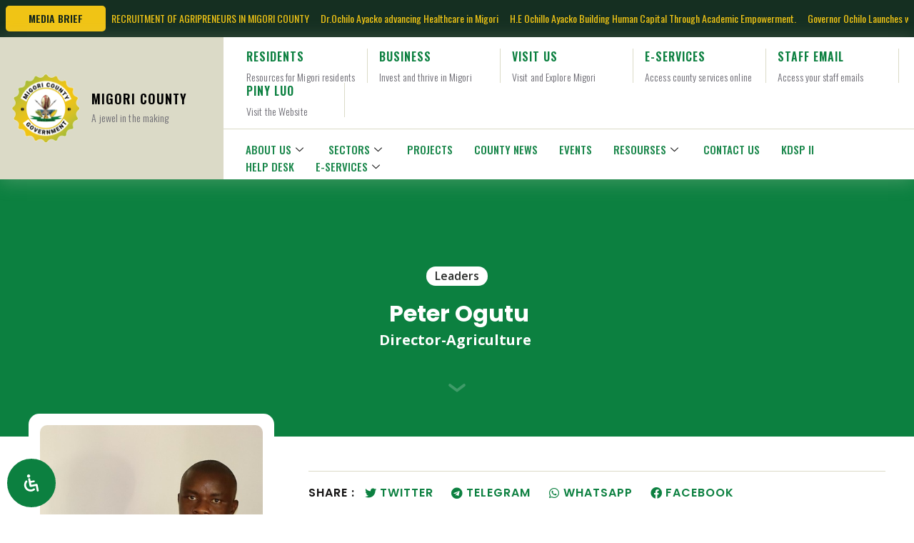

--- FILE ---
content_type: text/html; charset=UTF-8
request_url: https://migori.go.ke/leaders/billy-nyagaya/
body_size: 34953
content:
<!doctype html>
<html lang="en-US">
<head>
	<meta charset="UTF-8">
	<meta name="viewport" content="width=device-width, initial-scale=1">
	<link rel="profile" href="https://gmpg.org/xfn/11">
	<meta name='robots' content='index, follow, max-image-preview:large, max-snippet:-1, max-video-preview:-1' />

	<!-- This site is optimized with the Yoast SEO plugin v21.8 - https://yoast.com/wordpress/plugins/seo/ -->
	<title>Peter Ogutu - Migori County</title>
	<link rel="canonical" href="https://migori.go.ke/leaders/billy-nyagaya/" />
	<meta property="og:locale" content="en_US" />
	<meta property="og:type" content="article" />
	<meta property="og:title" content="Peter Ogutu - Migori County" />
	<meta property="og:url" content="https://migori.go.ke/leaders/billy-nyagaya/" />
	<meta property="og:site_name" content="Migori County" />
	<meta property="article:publisher" content="https://www.facebook.com/profile.php?id=100068917311525" />
	<meta property="article:modified_time" content="2025-12-01T10:38:39+00:00" />
	<meta property="og:image" content="https://migori.go.ke/wp-content/uploads/2023/11/share-img.jpg" />
	<meta property="og:image:width" content="1200" />
	<meta property="og:image:height" content="675" />
	<meta property="og:image:type" content="image/jpeg" />
	<meta name="twitter:card" content="summary_large_image" />
	<meta name="twitter:label1" content="Est. reading time" />
	<meta name="twitter:data1" content="1 minute" />
	<script type="application/ld+json" class="yoast-schema-graph">{"@context":"https://schema.org","@graph":[{"@type":"WebPage","@id":"https://migori.go.ke/leaders/billy-nyagaya/","url":"https://migori.go.ke/leaders/billy-nyagaya/","name":"Peter Ogutu - Migori County","isPartOf":{"@id":"https://migori.go.ke/#website"},"datePublished":"2023-10-23T12:31:50+00:00","dateModified":"2025-12-01T10:38:39+00:00","breadcrumb":{"@id":"https://migori.go.ke/leaders/billy-nyagaya/#breadcrumb"},"inLanguage":"en-US","potentialAction":[{"@type":"ReadAction","target":["https://migori.go.ke/leaders/billy-nyagaya/"]}]},{"@type":"BreadcrumbList","@id":"https://migori.go.ke/leaders/billy-nyagaya/#breadcrumb","itemListElement":[{"@type":"ListItem","position":1,"name":"Home","item":"https://migori.go.ke/"},{"@type":"ListItem","position":2,"name":"Leaders","item":"https://migori.go.ke/leaders/"},{"@type":"ListItem","position":3,"name":"Peter Ogutu"}]},{"@type":"WebSite","@id":"https://migori.go.ke/#website","url":"https://migori.go.ke/","name":"Migori County","description":"A jewel in the making","publisher":{"@id":"https://migori.go.ke/#organization"},"potentialAction":[{"@type":"SearchAction","target":{"@type":"EntryPoint","urlTemplate":"https://migori.go.ke/?s={search_term_string}"},"query-input":"required name=search_term_string"}],"inLanguage":"en-US"},{"@type":"Organization","@id":"https://migori.go.ke/#organization","name":"County Government of Migori","url":"https://migori.go.ke/","logo":{"@type":"ImageObject","inLanguage":"en-US","@id":"https://migori.go.ke/#/schema/logo/image/","url":"https://migori.go.ke/wp-content/uploads/2023/06/migori-county-government-logo-300x.png","contentUrl":"https://migori.go.ke/wp-content/uploads/2023/06/migori-county-government-logo-300x.png","width":300,"height":300,"caption":"County Government of Migori"},"image":{"@id":"https://migori.go.ke/#/schema/logo/image/"},"sameAs":["https://www.facebook.com/profile.php?id=100068917311525","https://www.youtube.com/@MigoriCountyGovementOfficial"]}]}</script>
	<!-- / Yoast SEO plugin. -->


<link rel="alternate" type="application/rss+xml" title="Migori County &raquo; Feed" href="https://migori.go.ke/feed/" />
<link rel="alternate" type="application/rss+xml" title="Migori County &raquo; Comments Feed" href="https://migori.go.ke/comments/feed/" />
<link rel="alternate" title="oEmbed (JSON)" type="application/json+oembed" href="https://migori.go.ke/wp-json/oembed/1.0/embed?url=https%3A%2F%2Fmigori.go.ke%2Fleaders%2Fbilly-nyagaya%2F" />
<link rel="alternate" title="oEmbed (XML)" type="text/xml+oembed" href="https://migori.go.ke/wp-json/oembed/1.0/embed?url=https%3A%2F%2Fmigori.go.ke%2Fleaders%2Fbilly-nyagaya%2F&#038;format=xml" />
<style id='wp-img-auto-sizes-contain-inline-css'>
img:is([sizes=auto i],[sizes^="auto," i]){contain-intrinsic-size:3000px 1500px}
/*# sourceURL=wp-img-auto-sizes-contain-inline-css */
</style>
<style id='wp-emoji-styles-inline-css'>

	img.wp-smiley, img.emoji {
		display: inline !important;
		border: none !important;
		box-shadow: none !important;
		height: 1em !important;
		width: 1em !important;
		margin: 0 0.07em !important;
		vertical-align: -0.1em !important;
		background: none !important;
		padding: 0 !important;
	}
/*# sourceURL=wp-emoji-styles-inline-css */
</style>
<link rel='stylesheet' id='wp-block-library-css' href='https://migori.go.ke/wp-includes/css/dist/block-library/style.min.css?ver=6.9' media='all' />
<style id='global-styles-inline-css'>
:root{--wp--preset--aspect-ratio--square: 1;--wp--preset--aspect-ratio--4-3: 4/3;--wp--preset--aspect-ratio--3-4: 3/4;--wp--preset--aspect-ratio--3-2: 3/2;--wp--preset--aspect-ratio--2-3: 2/3;--wp--preset--aspect-ratio--16-9: 16/9;--wp--preset--aspect-ratio--9-16: 9/16;--wp--preset--color--black: #000000;--wp--preset--color--cyan-bluish-gray: #abb8c3;--wp--preset--color--white: #ffffff;--wp--preset--color--pale-pink: #f78da7;--wp--preset--color--vivid-red: #cf2e2e;--wp--preset--color--luminous-vivid-orange: #ff6900;--wp--preset--color--luminous-vivid-amber: #fcb900;--wp--preset--color--light-green-cyan: #7bdcb5;--wp--preset--color--vivid-green-cyan: #00d084;--wp--preset--color--pale-cyan-blue: #8ed1fc;--wp--preset--color--vivid-cyan-blue: #0693e3;--wp--preset--color--vivid-purple: #9b51e0;--wp--preset--gradient--vivid-cyan-blue-to-vivid-purple: linear-gradient(135deg,rgb(6,147,227) 0%,rgb(155,81,224) 100%);--wp--preset--gradient--light-green-cyan-to-vivid-green-cyan: linear-gradient(135deg,rgb(122,220,180) 0%,rgb(0,208,130) 100%);--wp--preset--gradient--luminous-vivid-amber-to-luminous-vivid-orange: linear-gradient(135deg,rgb(252,185,0) 0%,rgb(255,105,0) 100%);--wp--preset--gradient--luminous-vivid-orange-to-vivid-red: linear-gradient(135deg,rgb(255,105,0) 0%,rgb(207,46,46) 100%);--wp--preset--gradient--very-light-gray-to-cyan-bluish-gray: linear-gradient(135deg,rgb(238,238,238) 0%,rgb(169,184,195) 100%);--wp--preset--gradient--cool-to-warm-spectrum: linear-gradient(135deg,rgb(74,234,220) 0%,rgb(151,120,209) 20%,rgb(207,42,186) 40%,rgb(238,44,130) 60%,rgb(251,105,98) 80%,rgb(254,248,76) 100%);--wp--preset--gradient--blush-light-purple: linear-gradient(135deg,rgb(255,206,236) 0%,rgb(152,150,240) 100%);--wp--preset--gradient--blush-bordeaux: linear-gradient(135deg,rgb(254,205,165) 0%,rgb(254,45,45) 50%,rgb(107,0,62) 100%);--wp--preset--gradient--luminous-dusk: linear-gradient(135deg,rgb(255,203,112) 0%,rgb(199,81,192) 50%,rgb(65,88,208) 100%);--wp--preset--gradient--pale-ocean: linear-gradient(135deg,rgb(255,245,203) 0%,rgb(182,227,212) 50%,rgb(51,167,181) 100%);--wp--preset--gradient--electric-grass: linear-gradient(135deg,rgb(202,248,128) 0%,rgb(113,206,126) 100%);--wp--preset--gradient--midnight: linear-gradient(135deg,rgb(2,3,129) 0%,rgb(40,116,252) 100%);--wp--preset--font-size--small: 13px;--wp--preset--font-size--medium: 20px;--wp--preset--font-size--large: 36px;--wp--preset--font-size--x-large: 42px;--wp--preset--spacing--20: 0.44rem;--wp--preset--spacing--30: 0.67rem;--wp--preset--spacing--40: 1rem;--wp--preset--spacing--50: 1.5rem;--wp--preset--spacing--60: 2.25rem;--wp--preset--spacing--70: 3.38rem;--wp--preset--spacing--80: 5.06rem;--wp--preset--shadow--natural: 6px 6px 9px rgba(0, 0, 0, 0.2);--wp--preset--shadow--deep: 12px 12px 50px rgba(0, 0, 0, 0.4);--wp--preset--shadow--sharp: 6px 6px 0px rgba(0, 0, 0, 0.2);--wp--preset--shadow--outlined: 6px 6px 0px -3px rgb(255, 255, 255), 6px 6px rgb(0, 0, 0);--wp--preset--shadow--crisp: 6px 6px 0px rgb(0, 0, 0);}:where(.is-layout-flex){gap: 0.5em;}:where(.is-layout-grid){gap: 0.5em;}body .is-layout-flex{display: flex;}.is-layout-flex{flex-wrap: wrap;align-items: center;}.is-layout-flex > :is(*, div){margin: 0;}body .is-layout-grid{display: grid;}.is-layout-grid > :is(*, div){margin: 0;}:where(.wp-block-columns.is-layout-flex){gap: 2em;}:where(.wp-block-columns.is-layout-grid){gap: 2em;}:where(.wp-block-post-template.is-layout-flex){gap: 1.25em;}:where(.wp-block-post-template.is-layout-grid){gap: 1.25em;}.has-black-color{color: var(--wp--preset--color--black) !important;}.has-cyan-bluish-gray-color{color: var(--wp--preset--color--cyan-bluish-gray) !important;}.has-white-color{color: var(--wp--preset--color--white) !important;}.has-pale-pink-color{color: var(--wp--preset--color--pale-pink) !important;}.has-vivid-red-color{color: var(--wp--preset--color--vivid-red) !important;}.has-luminous-vivid-orange-color{color: var(--wp--preset--color--luminous-vivid-orange) !important;}.has-luminous-vivid-amber-color{color: var(--wp--preset--color--luminous-vivid-amber) !important;}.has-light-green-cyan-color{color: var(--wp--preset--color--light-green-cyan) !important;}.has-vivid-green-cyan-color{color: var(--wp--preset--color--vivid-green-cyan) !important;}.has-pale-cyan-blue-color{color: var(--wp--preset--color--pale-cyan-blue) !important;}.has-vivid-cyan-blue-color{color: var(--wp--preset--color--vivid-cyan-blue) !important;}.has-vivid-purple-color{color: var(--wp--preset--color--vivid-purple) !important;}.has-black-background-color{background-color: var(--wp--preset--color--black) !important;}.has-cyan-bluish-gray-background-color{background-color: var(--wp--preset--color--cyan-bluish-gray) !important;}.has-white-background-color{background-color: var(--wp--preset--color--white) !important;}.has-pale-pink-background-color{background-color: var(--wp--preset--color--pale-pink) !important;}.has-vivid-red-background-color{background-color: var(--wp--preset--color--vivid-red) !important;}.has-luminous-vivid-orange-background-color{background-color: var(--wp--preset--color--luminous-vivid-orange) !important;}.has-luminous-vivid-amber-background-color{background-color: var(--wp--preset--color--luminous-vivid-amber) !important;}.has-light-green-cyan-background-color{background-color: var(--wp--preset--color--light-green-cyan) !important;}.has-vivid-green-cyan-background-color{background-color: var(--wp--preset--color--vivid-green-cyan) !important;}.has-pale-cyan-blue-background-color{background-color: var(--wp--preset--color--pale-cyan-blue) !important;}.has-vivid-cyan-blue-background-color{background-color: var(--wp--preset--color--vivid-cyan-blue) !important;}.has-vivid-purple-background-color{background-color: var(--wp--preset--color--vivid-purple) !important;}.has-black-border-color{border-color: var(--wp--preset--color--black) !important;}.has-cyan-bluish-gray-border-color{border-color: var(--wp--preset--color--cyan-bluish-gray) !important;}.has-white-border-color{border-color: var(--wp--preset--color--white) !important;}.has-pale-pink-border-color{border-color: var(--wp--preset--color--pale-pink) !important;}.has-vivid-red-border-color{border-color: var(--wp--preset--color--vivid-red) !important;}.has-luminous-vivid-orange-border-color{border-color: var(--wp--preset--color--luminous-vivid-orange) !important;}.has-luminous-vivid-amber-border-color{border-color: var(--wp--preset--color--luminous-vivid-amber) !important;}.has-light-green-cyan-border-color{border-color: var(--wp--preset--color--light-green-cyan) !important;}.has-vivid-green-cyan-border-color{border-color: var(--wp--preset--color--vivid-green-cyan) !important;}.has-pale-cyan-blue-border-color{border-color: var(--wp--preset--color--pale-cyan-blue) !important;}.has-vivid-cyan-blue-border-color{border-color: var(--wp--preset--color--vivid-cyan-blue) !important;}.has-vivid-purple-border-color{border-color: var(--wp--preset--color--vivid-purple) !important;}.has-vivid-cyan-blue-to-vivid-purple-gradient-background{background: var(--wp--preset--gradient--vivid-cyan-blue-to-vivid-purple) !important;}.has-light-green-cyan-to-vivid-green-cyan-gradient-background{background: var(--wp--preset--gradient--light-green-cyan-to-vivid-green-cyan) !important;}.has-luminous-vivid-amber-to-luminous-vivid-orange-gradient-background{background: var(--wp--preset--gradient--luminous-vivid-amber-to-luminous-vivid-orange) !important;}.has-luminous-vivid-orange-to-vivid-red-gradient-background{background: var(--wp--preset--gradient--luminous-vivid-orange-to-vivid-red) !important;}.has-very-light-gray-to-cyan-bluish-gray-gradient-background{background: var(--wp--preset--gradient--very-light-gray-to-cyan-bluish-gray) !important;}.has-cool-to-warm-spectrum-gradient-background{background: var(--wp--preset--gradient--cool-to-warm-spectrum) !important;}.has-blush-light-purple-gradient-background{background: var(--wp--preset--gradient--blush-light-purple) !important;}.has-blush-bordeaux-gradient-background{background: var(--wp--preset--gradient--blush-bordeaux) !important;}.has-luminous-dusk-gradient-background{background: var(--wp--preset--gradient--luminous-dusk) !important;}.has-pale-ocean-gradient-background{background: var(--wp--preset--gradient--pale-ocean) !important;}.has-electric-grass-gradient-background{background: var(--wp--preset--gradient--electric-grass) !important;}.has-midnight-gradient-background{background: var(--wp--preset--gradient--midnight) !important;}.has-small-font-size{font-size: var(--wp--preset--font-size--small) !important;}.has-medium-font-size{font-size: var(--wp--preset--font-size--medium) !important;}.has-large-font-size{font-size: var(--wp--preset--font-size--large) !important;}.has-x-large-font-size{font-size: var(--wp--preset--font-size--x-large) !important;}
/*# sourceURL=global-styles-inline-css */
</style>

<style id='classic-theme-styles-inline-css'>
/*! This file is auto-generated */
.wp-block-button__link{color:#fff;background-color:#32373c;border-radius:9999px;box-shadow:none;text-decoration:none;padding:calc(.667em + 2px) calc(1.333em + 2px);font-size:1.125em}.wp-block-file__button{background:#32373c;color:#fff;text-decoration:none}
/*# sourceURL=/wp-includes/css/classic-themes.min.css */
</style>
<link rel='stylesheet' id='jet-engine-frontend-css' href='https://migori.go.ke/wp-content/plugins/jet-engine/assets/css/frontend.css?ver=3.3.3' media='all' />
<link rel='stylesheet' id='ditty-displays-css' href='https://migori.go.ke/wp-content/plugins/ditty-news-ticker/build/dittyDisplays.css?ver=3.1.30' media='all' />
<link rel='stylesheet' id='ditty-fontawesome-css' href='https://migori.go.ke/wp-content/plugins/ditty-news-ticker/includes/libs/fontawesome-6.4.0/css/all.css?ver=6.4.0' media='' />
<link rel='stylesheet' id='eae-css-css' href='https://migori.go.ke/wp-content/plugins/addon-elements-for-elementor-page-builder/assets/css/eae.min.css?ver=1.12.11' media='all' />
<link rel='stylesheet' id='mdp-readabler-css' href='https://migori.go.ke/wp-content/plugins/readabler/css/readabler.min.css?ver=1.0.0' media='all' />
<style id='mdp-readabler-inline-css'>

		.mdp-readabler-tts {
		
			--readabler-tts-bg: transparent;
			--readabler-tts-color: transparent;
			
		}
        
        #mdp-readabler-popup-box{
        
            --readabler-overlay: #0253ee;
            
            --readabler-bg: #ffffff;
            --readabler-text: #333;
            --readabler-color: rgba(33, 150, 243, 1);
            --readabler-color-transparent: rgba(33,150,243,0.2);
            --readabler-border-radius: 20px;
            --readabler-animate: 600ms;          
            
        }
        
        .mdp-readabler-trigger-button-box{
        
            --readabler-btn-margin: 10px;
            --readabler-btn-padding: 20px;
            --readabler-btn-radius: 50px;
            --readabler-btn-color: rgba(255, 255, 255, 1);
            --readabler-btn-color-hover: rgba(33, 150, 243, 1);
            --readabler-btn-bg: rgba(33, 150, 243, 1);
            --readabler-btn-bg-hover: rgba(255, 255, 255, 1);
            --readabler-btn-size: 24px;
            --readabler-btn-delay: 0s;
        
        }
		
	        /** Virtual Keyboard. */
		    #mdp-readabler-keyboard-box,
		    #mdp-readabler-keyboard-box .hg-theme-default {
		    	background-color: #ececec;
		    }
		    
		    .hg-theme-default .hg-button {
		    	background-color: #ffffff;
		    }
		    
		    .hg-theme-default .hg-button.hg-activeButton {
		    	background-color: #ffffff;
		    	filter: brightness(1.75);
		    }
		    
		    .hg-theme-default .hg-button span {
		    	color: #111111;
		    }
	        
/*# sourceURL=mdp-readabler-inline-css */
</style>
<link rel='stylesheet' id='hello-elementor-css' href='https://migori.go.ke/wp-content/themes/hello-elementor/style.min.css?ver=2.8.1' media='all' />
<link rel='stylesheet' id='hello-elementor-theme-style-css' href='https://migori.go.ke/wp-content/themes/hello-elementor/theme.min.css?ver=2.8.1' media='all' />
<link rel='stylesheet' id='elementor-frontend-css' href='https://migori.go.ke/wp-content/plugins/elementor/assets/css/frontend-lite.min.css?ver=3.18.3' media='all' />
<link rel='stylesheet' id='elementor-post-6-css' href='https://migori.go.ke/wp-content/uploads/elementor/css/post-6.css?ver=1723670266' media='all' />
<link rel='stylesheet' id='elementor-icons-css' href='https://migori.go.ke/wp-content/plugins/elementor/assets/lib/eicons/css/elementor-icons.min.css?ver=5.25.0' media='all' />
<link rel='stylesheet' id='swiper-css' href='https://migori.go.ke/wp-content/plugins/elementor/assets/lib/swiper/v8/css/swiper.min.css?ver=8.4.5' media='all' />
<link rel='stylesheet' id='elementor-pro-css' href='https://migori.go.ke/wp-content/plugins/elementor-pro/assets/css/frontend-lite.min.css?ver=3.15.1' media='all' />
<link rel='stylesheet' id='cotton-css' href='https://migori.go.ke/wp-content/plugins/elementskit/modules/mouse-cursor/assets/css/style.css?ver=3.5.0' media='all' />
<link rel='stylesheet' id='elementor-post-5573-css' href='https://migori.go.ke/wp-content/uploads/elementor/css/post-5573.css?ver=1764706039' media='all' />
<link rel='stylesheet' id='elementor-post-22-css' href='https://migori.go.ke/wp-content/uploads/elementor/css/post-22.css?ver=1746699160' media='all' />
<link rel='stylesheet' id='elementor-post-2459-css' href='https://migori.go.ke/wp-content/uploads/elementor/css/post-2459.css?ver=1723672231' media='all' />
<link rel='stylesheet' id='elementor-post-947-css' href='https://migori.go.ke/wp-content/uploads/elementor/css/post-947.css?ver=1723672231' media='all' />
<link rel='stylesheet' id='elementor-post-2019-css' href='https://migori.go.ke/wp-content/uploads/elementor/css/post-2019.css?ver=1723670267' media='all' />
<link rel='stylesheet' id='elementor-icons-ekiticons-css' href='https://migori.go.ke/wp-content/plugins/elementskit-lite/modules/elementskit-icon-pack/assets/css/ekiticons.css?ver=3.0.4' media='all' />
<link rel='stylesheet' id='elementskit-parallax-style-css' href='https://migori.go.ke/wp-content/plugins/elementskit/modules/parallax/assets/css/style.css?ver=3.5.0' media='all' />
<link rel='stylesheet' id='newsletter-css' href='https://migori.go.ke/wp-content/plugins/newsletter/style.css?ver=8.0.7' media='all' />
<link rel='stylesheet' id='hello-elementor-child-style-css' href='https://migori.go.ke/wp-content/themes/migori-county/style.css?ver=1.0.0' media='all' />
<link rel='stylesheet' id='jquery-chosen-css' href='https://migori.go.ke/wp-content/plugins/jet-search/assets/lib/chosen/chosen.min.css?ver=1.8.7' media='all' />
<link rel='stylesheet' id='jet-search-css' href='https://migori.go.ke/wp-content/plugins/jet-search/assets/css/jet-search.css?ver=3.2.1' media='all' />
<link rel='stylesheet' id='ekit-widget-styles-css' href='https://migori.go.ke/wp-content/plugins/elementskit-lite/widgets/init/assets/css/widget-styles.css?ver=3.0.4' media='all' />
<link rel='stylesheet' id='ekit-widget-styles-pro-css' href='https://migori.go.ke/wp-content/plugins/elementskit/widgets/init/assets/css/widget-styles-pro.css?ver=3.5.0' media='all' />
<link rel='stylesheet' id='ekit-responsive-css' href='https://migori.go.ke/wp-content/plugins/elementskit-lite/widgets/init/assets/css/responsive.css?ver=3.0.4' media='all' />
<link rel='stylesheet' id='eael-general-css' href='https://migori.go.ke/wp-content/plugins/essential-addons-for-elementor-lite/assets/front-end/css/view/general.min.css?ver=5.9.3' media='all' />
<link rel='stylesheet' id='google-fonts-1-css' href='https://fonts.googleapis.com/css?family=Poppins%3A100%2C100italic%2C200%2C200italic%2C300%2C300italic%2C400%2C400italic%2C500%2C500italic%2C600%2C600italic%2C700%2C700italic%2C800%2C800italic%2C900%2C900italic%7COpen+Sans%3A100%2C100italic%2C200%2C200italic%2C300%2C300italic%2C400%2C400italic%2C500%2C500italic%2C600%2C600italic%2C700%2C700italic%2C800%2C800italic%2C900%2C900italic%7COswald%3A100%2C100italic%2C200%2C200italic%2C300%2C300italic%2C400%2C400italic%2C500%2C500italic%2C600%2C600italic%2C700%2C700italic%2C800%2C800italic%2C900%2C900italic%7CRubik%3A100%2C100italic%2C200%2C200italic%2C300%2C300italic%2C400%2C400italic%2C500%2C500italic%2C600%2C600italic%2C700%2C700italic%2C800%2C800italic%2C900%2C900italic&#038;display=swap&#038;ver=6.9' media='all' />
<link rel='stylesheet' id='elementor-icons-shared-0-css' href='https://migori.go.ke/wp-content/plugins/elementor/assets/lib/font-awesome/css/fontawesome.min.css?ver=5.15.3' media='all' />
<link rel='stylesheet' id='elementor-icons-fa-solid-css' href='https://migori.go.ke/wp-content/plugins/elementor/assets/lib/font-awesome/css/solid.min.css?ver=5.15.3' media='all' />
<link rel='stylesheet' id='elementor-icons-fa-brands-css' href='https://migori.go.ke/wp-content/plugins/elementor/assets/lib/font-awesome/css/brands.min.css?ver=5.15.3' media='all' />
<link rel="preconnect" href="https://fonts.gstatic.com/" crossorigin><script src="https://migori.go.ke/wp-includes/js/jquery/jquery.min.js?ver=3.7.1" id="jquery-core-js"></script>
<script src="https://migori.go.ke/wp-includes/js/jquery/jquery-migrate.min.js?ver=3.4.1" id="jquery-migrate-js"></script>
<script src="https://migori.go.ke/wp-content/plugins/addon-elements-for-elementor-page-builder/assets/js/iconHelper.js?ver=1.0" id="eae-iconHelper-js"></script>
<script src="https://migori.go.ke/wp-content/plugins/elementskit/modules/parallax/assets/js/jarallax.js?ver=3.5.0" id="jarallax-js"></script>
<link rel="https://api.w.org/" href="https://migori.go.ke/wp-json/" /><link rel="alternate" title="JSON" type="application/json" href="https://migori.go.ke/wp-json/wp/v2/leaders/4333" /><link rel="EditURI" type="application/rsd+xml" title="RSD" href="https://migori.go.ke/xmlrpc.php?rsd" />
<meta name="generator" content="WordPress 6.9" />
<link rel='shortlink' href='https://migori.go.ke/?p=4333' />

		<!-- GA Google Analytics @ https://m0n.co/ga -->
		<script async src="https://www.googletagmanager.com/gtag/js?id=G-MWH725KDK5"></script>
		<script>
			window.dataLayer = window.dataLayer || [];
			function gtag(){dataLayer.push(arguments);}
			gtag('js', new Date());
			453441776
			gtag('config', 'G-MWH725KDK5');
		</script>

	<!-- Google tag (gtag.js) -->
<script async src="https://www.googletagmanager.com/gtag/js?id=G-MWH725KDK5"></script>
<script>
  window.dataLayer = window.dataLayer || [];
  function gtag(){dataLayer.push(arguments);}
  gtag('js', new Date());

  gtag('config', 'G-MWH725KDK5');
</script>
<meta name="mpu-version" content="1.2.4" /><meta name="generator" content="Elementor 3.18.3; features: e_dom_optimization, e_optimized_assets_loading, e_optimized_css_loading, additional_custom_breakpoints, block_editor_assets_optimize, e_image_loading_optimization; settings: css_print_method-external, google_font-enabled, font_display-swap">

			<script type="text/javascript">
				var elementskit_module_parallax_url = "https://migori.go.ke/wp-content/plugins/elementskit/modules/parallax/"
			</script>
		<meta name="generator" content="Powered by Slider Revolution 6.6.14 - responsive, Mobile-Friendly Slider Plugin for WordPress with comfortable drag and drop interface." />
<link rel="icon" href="https://migori.go.ke/wp-content/uploads/2023/06/migori-county-government-logo-300x-150x150.png" sizes="32x32" />
<link rel="icon" href="https://migori.go.ke/wp-content/uploads/2023/06/migori-county-government-logo-300x.png" sizes="192x192" />
<link rel="apple-touch-icon" href="https://migori.go.ke/wp-content/uploads/2023/06/migori-county-government-logo-300x.png" />
<meta name="msapplication-TileImage" content="https://migori.go.ke/wp-content/uploads/2023/06/migori-county-government-logo-300x.png" />
<script>function setREVStartSize(e){
			//window.requestAnimationFrame(function() {
				window.RSIW = window.RSIW===undefined ? window.innerWidth : window.RSIW;
				window.RSIH = window.RSIH===undefined ? window.innerHeight : window.RSIH;
				try {
					var pw = document.getElementById(e.c).parentNode.offsetWidth,
						newh;
					pw = pw===0 || isNaN(pw) || (e.l=="fullwidth" || e.layout=="fullwidth") ? window.RSIW : pw;
					e.tabw = e.tabw===undefined ? 0 : parseInt(e.tabw);
					e.thumbw = e.thumbw===undefined ? 0 : parseInt(e.thumbw);
					e.tabh = e.tabh===undefined ? 0 : parseInt(e.tabh);
					e.thumbh = e.thumbh===undefined ? 0 : parseInt(e.thumbh);
					e.tabhide = e.tabhide===undefined ? 0 : parseInt(e.tabhide);
					e.thumbhide = e.thumbhide===undefined ? 0 : parseInt(e.thumbhide);
					e.mh = e.mh===undefined || e.mh=="" || e.mh==="auto" ? 0 : parseInt(e.mh,0);
					if(e.layout==="fullscreen" || e.l==="fullscreen")
						newh = Math.max(e.mh,window.RSIH);
					else{
						e.gw = Array.isArray(e.gw) ? e.gw : [e.gw];
						for (var i in e.rl) if (e.gw[i]===undefined || e.gw[i]===0) e.gw[i] = e.gw[i-1];
						e.gh = e.el===undefined || e.el==="" || (Array.isArray(e.el) && e.el.length==0)? e.gh : e.el;
						e.gh = Array.isArray(e.gh) ? e.gh : [e.gh];
						for (var i in e.rl) if (e.gh[i]===undefined || e.gh[i]===0) e.gh[i] = e.gh[i-1];
											
						var nl = new Array(e.rl.length),
							ix = 0,
							sl;
						e.tabw = e.tabhide>=pw ? 0 : e.tabw;
						e.thumbw = e.thumbhide>=pw ? 0 : e.thumbw;
						e.tabh = e.tabhide>=pw ? 0 : e.tabh;
						e.thumbh = e.thumbhide>=pw ? 0 : e.thumbh;
						for (var i in e.rl) nl[i] = e.rl[i]<window.RSIW ? 0 : e.rl[i];
						sl = nl[0];
						for (var i in nl) if (sl>nl[i] && nl[i]>0) { sl = nl[i]; ix=i;}
						var m = pw>(e.gw[ix]+e.tabw+e.thumbw) ? 1 : (pw-(e.tabw+e.thumbw)) / (e.gw[ix]);
						newh =  (e.gh[ix] * m) + (e.tabh + e.thumbh);
					}
					var el = document.getElementById(e.c);
					if (el!==null && el) el.style.height = newh+"px";
					el = document.getElementById(e.c+"_wrapper");
					if (el!==null && el) {
						el.style.height = newh+"px";
						el.style.display = "block";
					}
				} catch(e){
					console.log("Failure at Presize of Slider:" + e)
				}
			//});
		  };</script>
		<style id="wp-custom-css">
			/* Style for the multi-column dropdown */
.multi-column .sub-menu {
    display: flex;
    flex-wrap: wrap;
}

.multi-column .sub-menu li {
    width: 33.33%; /* Adjust the width as needed */
    list-style: none;
}

.multi-column .sub-menu li a {
    display: block;
    padding: 10px;
    text-decoration: none;
    color: #333;
}

.multi-column .sub-menu li a:hover {
    background-color: #f0f0f0;
}
#rev_slider_3_1_wrapper,
#rev_slider_3_1 {
    border-radius: 10px;
    overflow: hidden;
}

		</style>
		<link rel='stylesheet' id='elementor-post-9274-css' href='https://migori.go.ke/wp-content/uploads/elementor/css/post-9274.css?ver=1723688668' media='all' />
<link rel='stylesheet' id='elementor-post-9313-css' href='https://migori.go.ke/wp-content/uploads/elementor/css/post-9313.css?ver=1723687918' media='all' />
<link rel='stylesheet' id='elementskit-reset-button-for-pro-form-css-css' href='https://migori.go.ke/wp-content/plugins/elementskit/modules/pro-form-reset-button/assets/css/elementskit-reset-button.css?ver=3.5.0' media='all' />
<link rel='stylesheet' id='ekit-particles-css' href='https://migori.go.ke/wp-content/plugins/elementskit/modules/particles/assets/css/particles.css?ver=3.5.0' media='all' />
<link rel='stylesheet' id='e-animations-css' href='https://migori.go.ke/wp-content/plugins/elementor/assets/lib/animations/animations.min.css?ver=3.18.3' media='all' />
<link rel='stylesheet' id='rs-plugin-settings-css' href='https://migori.go.ke/wp-content/plugins/revslider/public/assets/css/rs6.css?ver=6.6.14' media='all' />
<style id='rs-plugin-settings-inline-css'>
#rs-demo-id {}
/*# sourceURL=rs-plugin-settings-inline-css */
</style>
</head>
<body class="wp-singular leaders-template-default single single-leaders postid-4333 wp-custom-logo wp-theme-hello-elementor wp-child-theme-migori-county elementor-default elementor-kit-6 elementor-page-2459">


<a class="skip-link screen-reader-text" href="#content">Skip to content</a>

		<div data-elementor-type="header" data-elementor-id="5573" class="elementor elementor-5573 elementor-location-header" data-elementor-post-type="elementor_library">
								<section class="elementor-section elementor-top-section elementor-element elementor-element-0d45fe2 elementor-section-boxed elementor-section-height-default elementor-section-height-default" data-id="0d45fe2" data-element_type="section" data-settings="{&quot;ekit_has_onepagescroll_dot&quot;:&quot;yes&quot;}">
						<div class="elementor-container elementor-column-gap-no">
					<div class="elementor-column elementor-col-100 elementor-top-column elementor-element elementor-element-d637efc" data-id="d637efc" data-element_type="column">
			<div class="elementor-widget-wrap elementor-element-populated">
								<div class="elementor-element elementor-element-abb2976 elementor-widget elementor-widget-menu-anchor" data-id="abb2976" data-element_type="widget" data-settings="{&quot;ekit_we_effect_on&quot;:&quot;none&quot;}" data-widget_type="menu-anchor.default">
				<div class="elementor-widget-container">
			<style>/*! elementor - v3.18.0 - 20-12-2023 */
body.elementor-page .elementor-widget-menu-anchor{margin-bottom:0}</style>		<div id="top" class="elementor-menu-anchor"></div>
				</div>
				</div>
					</div>
		</div>
							</div>
		</section>
				<section class="elementor-section elementor-top-section elementor-element elementor-element-9d8d2d4 elementor-section-full_width elementor-section-height-default elementor-section-height-default" data-id="9d8d2d4" data-element_type="section" data-settings="{&quot;ekit_has_onepagescroll_dot&quot;:&quot;yes&quot;}">
						<div class="elementor-container elementor-column-gap-no">
					<div class="elementor-column elementor-col-100 elementor-top-column elementor-element elementor-element-c41e574" data-id="c41e574" data-element_type="column">
			<div class="elementor-widget-wrap elementor-element-populated">
								<section class="elementor-section elementor-inner-section elementor-element elementor-element-8b0f4ab elementor-section-full_width elementor-section-height-default elementor-section-height-default" data-id="8b0f4ab" data-element_type="section" data-settings="{&quot;background_background&quot;:&quot;classic&quot;,&quot;ekit_has_onepagescroll_dot&quot;:&quot;yes&quot;}">
						<div class="elementor-container elementor-column-gap-no">
					<div class="elementor-column elementor-col-100 elementor-inner-column elementor-element elementor-element-422ab31" data-id="422ab31" data-element_type="column">
			<div class="elementor-widget-wrap elementor-element-populated">
								<div class="elementor-element elementor-element-72f6908 elementor-widget elementor-widget-shortcode" data-id="72f6908" data-element_type="widget" data-settings="{&quot;ekit_we_effect_on&quot;:&quot;none&quot;}" data-widget_type="shortcode.default">
				<div class="elementor-widget-container">
					<div class="elementor-shortcode"><div class="ditty ditty--pre" data-id="1947" data-uniqid="ditty-697626f949a75" data-live_updates="1"></div></div>
				</div>
				</div>
					</div>
		</div>
							</div>
		</section>
				<section class="elementor-section elementor-inner-section elementor-element elementor-element-b85b680 elementor-section-full_width elementor-section-height-default elementor-section-height-default" data-id="b85b680" data-element_type="section" data-settings="{&quot;ekit_has_onepagescroll_dot&quot;:&quot;yes&quot;}">
						<div class="elementor-container elementor-column-gap-no">
					<div class="elementor-column elementor-col-50 elementor-inner-column elementor-element elementor-element-e502412" data-id="e502412" data-element_type="column" data-settings="{&quot;background_background&quot;:&quot;classic&quot;}">
			<div class="elementor-widget-wrap elementor-element-populated">
								<section class="elementor-section elementor-inner-section elementor-element elementor-element-ed96c48 elementor-section-content-middle elementor-section-boxed elementor-section-height-default elementor-section-height-default" data-id="ed96c48" data-element_type="section" data-settings="{&quot;ekit_has_onepagescroll_dot&quot;:&quot;yes&quot;}">
						<div class="elementor-container elementor-column-gap-default">
					<div class="elementor-column elementor-col-50 elementor-inner-column elementor-element elementor-element-1040056" data-id="1040056" data-element_type="column">
			<div class="elementor-widget-wrap elementor-element-populated">
								<div class="elementor-element elementor-element-c6865be elementor-widget__width-auto elementor-widget elementor-widget-theme-site-logo elementor-widget-image" data-id="c6865be" data-element_type="widget" data-settings="{&quot;ekit_we_effect_on&quot;:&quot;none&quot;}" data-widget_type="theme-site-logo.default">
				<div class="elementor-widget-container">
			<style>/*! elementor - v3.18.0 - 20-12-2023 */
.elementor-widget-image{text-align:center}.elementor-widget-image a{display:inline-block}.elementor-widget-image a img[src$=".svg"]{width:48px}.elementor-widget-image img{vertical-align:middle;display:inline-block}</style>								<a href="https://migori.go.ke">
			<img src="https://migori.go.ke/wp-content/uploads/elementor/thumbs/migori-county-government-logo-300x-q8j0k1jwp6pb766cym1f6s4pe5yn1fu6nxh807f36w.png" title="Migori County Government" alt="Migori County Government Logo" loading="lazy" />				</a>
											</div>
				</div>
					</div>
		</div>
				<div class="elementor-column elementor-col-50 elementor-inner-column elementor-element elementor-element-85cbc0f" data-id="85cbc0f" data-element_type="column">
			<div class="elementor-widget-wrap elementor-element-populated">
								<div class="elementor-element elementor-element-6d1587f elementor-widget__width-auto elementor-widget elementor-widget-heading" data-id="6d1587f" data-element_type="widget" data-settings="{&quot;ekit_we_effect_on&quot;:&quot;none&quot;}" data-widget_type="heading.default">
				<div class="elementor-widget-container">
			<style>/*! elementor - v3.18.0 - 20-12-2023 */
.elementor-heading-title{padding:0;margin:0;line-height:1}.elementor-widget-heading .elementor-heading-title[class*=elementor-size-]>a{color:inherit;font-size:inherit;line-height:inherit}.elementor-widget-heading .elementor-heading-title.elementor-size-small{font-size:15px}.elementor-widget-heading .elementor-heading-title.elementor-size-medium{font-size:19px}.elementor-widget-heading .elementor-heading-title.elementor-size-large{font-size:29px}.elementor-widget-heading .elementor-heading-title.elementor-size-xl{font-size:39px}.elementor-widget-heading .elementor-heading-title.elementor-size-xxl{font-size:59px}</style><span class="elementor-heading-title elementor-size-default"><a href="https://migori.go.ke">Migori County<span class="tagline">A jewel in the making</span></a></span>		</div>
				</div>
					</div>
		</div>
							</div>
		</section>
					</div>
		</div>
				<div class="elementor-column elementor-col-50 elementor-inner-column elementor-element elementor-element-d6b0111" data-id="d6b0111" data-element_type="column">
			<div class="elementor-widget-wrap elementor-element-populated">
								<section class="elementor-section elementor-inner-section elementor-element elementor-element-fc0527e elementor-hidden-mobile elementor-section-boxed elementor-section-height-default elementor-section-height-default" data-id="fc0527e" data-element_type="section" data-settings="{&quot;ekit_has_onepagescroll_dot&quot;:&quot;yes&quot;}">
						<div class="elementor-container elementor-column-gap-no">
					<div class="elementor-column elementor-col-100 elementor-inner-column elementor-element elementor-element-e71cca3" data-id="e71cca3" data-element_type="column">
			<div class="elementor-widget-wrap elementor-element-populated">
								<div class="elementor-element elementor-element-999e075 elementor-widget__width-initial elementor-widget elementor-widget-heading" data-id="999e075" data-element_type="widget" data-settings="{&quot;ekit_we_effect_on&quot;:&quot;none&quot;}" data-widget_type="heading.default">
				<div class="elementor-widget-container">
			<span class="elementor-heading-title elementor-size-default"><a href="https://migori.go.ke/residents/">Residents <span class="info">Resources for Migori residents</span></a></span>		</div>
				</div>
				<div class="elementor-element elementor-element-7538066 elementor-widget__width-initial elementor-widget elementor-widget-heading" data-id="7538066" data-element_type="widget" data-settings="{&quot;ekit_we_effect_on&quot;:&quot;none&quot;}" data-widget_type="heading.default">
				<div class="elementor-widget-container">
			<span class="elementor-heading-title elementor-size-default"><a href="https://migori.go.ke/business/">Business <span class="info">Invest and thrive in Migori</span></a></span>		</div>
				</div>
				<div class="elementor-element elementor-element-465e993 elementor-widget__width-initial elementor-widget elementor-widget-heading" data-id="465e993" data-element_type="widget" data-settings="{&quot;ekit_we_effect_on&quot;:&quot;none&quot;}" data-widget_type="heading.default">
				<div class="elementor-widget-container">
			<span class="elementor-heading-title elementor-size-default"><a href="https://migori.go.ke/visitors/">Visit US <span class="info">Visit and Explore Migori</span></a></span>		</div>
				</div>
				<div class="elementor-element elementor-element-85f0774 elementor-widget__width-initial elementor-widget elementor-widget-heading" data-id="85f0774" data-element_type="widget" data-settings="{&quot;ekit_we_effect_on&quot;:&quot;none&quot;}" data-widget_type="heading.default">
				<div class="elementor-widget-container">
			<span class="elementor-heading-title elementor-size-default"><a href="https://migori.go.ke/business/">e-Services <span class="info">Access county services online</span></a></span>		</div>
				</div>
				<div class="elementor-element elementor-element-f33bcd0 elementor-widget__width-initial elementor-widget elementor-widget-heading" data-id="f33bcd0" data-element_type="widget" data-settings="{&quot;ekit_we_effect_on&quot;:&quot;none&quot;}" data-widget_type="heading.default">
				<div class="elementor-widget-container">
			<span class="elementor-heading-title elementor-size-default"><a href="https://mail.migori.go.ke">Staff Email <span class="info">Access  your staff emails</span></a></span>		</div>
				</div>
				<div class="elementor-element elementor-element-a0c69a6 elementor-widget__width-initial elementor-widget-tablet__width-initial elementor-widget elementor-widget-heading" data-id="a0c69a6" data-element_type="widget" data-settings="{&quot;ekit_we_effect_on&quot;:&quot;none&quot;}" data-widget_type="heading.default">
				<div class="elementor-widget-container">
			<span class="elementor-heading-title elementor-size-default"><a href="https://pinyluo.migori.go.ke/">PINY LUO <span class="info">Visit the Website</span>
</a></span>		</div>
				</div>
					</div>
		</div>
							</div>
		</section>
				<section class="elementor-section elementor-inner-section elementor-element elementor-element-ba03fca elementor-section-content-middle elementor-section-boxed elementor-section-height-default elementor-section-height-default" data-id="ba03fca" data-element_type="section" data-settings="{&quot;background_background&quot;:&quot;classic&quot;,&quot;ekit_has_onepagescroll_dot&quot;:&quot;yes&quot;}">
						<div class="elementor-container elementor-column-gap-no">
					<div class="elementor-column elementor-col-50 elementor-inner-column elementor-element elementor-element-e43a0aa elementor-hidden-desktop elementor-hidden-tablet" data-id="e43a0aa" data-element_type="column">
			<div class="elementor-widget-wrap elementor-element-populated">
								<div class="elementor-element elementor-element-8f5a679 elementor-widget__width-initial elementor-widget elementor-widget-button" data-id="8f5a679" data-element_type="widget" data-settings="{&quot;ekit_we_effect_on&quot;:&quot;none&quot;}" data-widget_type="button.default">
				<div class="elementor-widget-container">
					<div class="elementor-button-wrapper">
			<a class="elementor-button elementor-button-link elementor-size-sm" href="#">
						<span class="elementor-button-content-wrapper">
						<span class="elementor-button-text">e-Services <span class="info">Access County Services Online</span></span>
		</span>
					</a>
		</div>
				</div>
				</div>
					</div>
		</div>
				<div class="elementor-column elementor-col-50 elementor-inner-column elementor-element elementor-element-b376921" data-id="b376921" data-element_type="column">
			<div class="elementor-widget-wrap elementor-element-populated">
								<div class="elementor-element elementor-element-2c5f344 elementor-widget elementor-widget-ekit-nav-menu" data-id="2c5f344" data-element_type="widget" data-settings="{&quot;ekit_we_effect_on&quot;:&quot;none&quot;}" data-widget_type="ekit-nav-menu.default">
				<div class="elementor-widget-container">
			<div class="ekit-wid-con ekit_menu_responsive_tablet" data-hamburger-icon="" data-hamburger-icon-type="icon" data-responsive-breakpoint="1024">            <button class="elementskit-menu-hamburger elementskit-menu-toggler"  type="button" aria-label="hamburger-icon">
                                    <span class="elementskit-menu-hamburger-icon"></span><span class="elementskit-menu-hamburger-icon"></span><span class="elementskit-menu-hamburger-icon"></span>
                            </button>
            <div id="ekit-megamenu-primary-menu" class="elementskit-menu-container elementskit-menu-offcanvas-elements elementskit-navbar-nav-default ekit-nav-menu-one-page- ekit-nav-dropdown-hover"><ul id="menu-primary-menu" class="elementskit-navbar-nav elementskit-menu-po-left submenu-click-on-icon"><li id="menu-item-9226" class="multi-column menu-item menu-item-type-custom menu-item-object-custom menu-item-has-children menu-item-9226 nav-item elementskit-dropdown-has relative_position elementskit-dropdown-menu-default_width elementskit-mobile-builder-content" data-vertical-menu=750px><a href="#" class="ekit-menu-nav-link ekit-menu-dropdown-toggle">ABOUT US<i class="icon icon-down-arrow1 elementskit-submenu-indicator"></i></a>
<ul class="elementskit-dropdown elementskit-submenu-panel">
	<li id="menu-item-9228" class="menu-item menu-item-type-post_type menu-item-object-page menu-item-9228 nav-item elementskit-mobile-builder-content" data-vertical-menu=750px><a href="https://migori.go.ke/about/history-of-migori-county/" class=" dropdown-item">History Of Migori County</a>	<li id="menu-item-9227" class="menu-item menu-item-type-custom menu-item-object-custom menu-item-9227 nav-item elementskit-mobile-builder-content" data-vertical-menu=750px><a href="https://migori.go.ke/about/leadership/" class=" dropdown-item">County Leadership</a>	<li id="menu-item-9229" class="menu-item menu-item-type-post_type menu-item-object-page menu-item-9229 nav-item elementskit-mobile-builder-content" data-vertical-menu=750px><a href="https://migori.go.ke/about/county-laws/" class=" dropdown-item">County Laws</a>	<li id="menu-item-9230" class="menu-item menu-item-type-custom menu-item-object-custom menu-item-9230 nav-item elementskit-mobile-builder-content" data-vertical-menu=750px><a href="#" class=" dropdown-item">Investment Opportunities</a>	<li id="menu-item-9231" class="menu-item menu-item-type-custom menu-item-object-custom menu-item-9231 nav-item elementskit-mobile-builder-content" data-vertical-menu=750px><a href="#" class=" dropdown-item">FAQs</a></ul>
</li>
<li id="menu-item-9232" class="multi-column menu-item menu-item-type-custom menu-item-object-custom menu-item-has-children menu-item-9232 nav-item elementskit-dropdown-has top_position elementskit-dropdown-menu-full_width elementskit-megamenu-has elementskit-mobile-builder-content" data-vertical-menu=""><a href="#" class="ekit-menu-nav-link ekit-menu-dropdown-toggle">SECTORS<i class="icon icon-down-arrow1 elementskit-submenu-indicator"></i></a>
<ul class="elementskit-dropdown elementskit-submenu-panel">
	<li id="menu-item-9233" class="menu-item menu-item-type-post_type menu-item-object-page menu-item-9233 nav-item elementskit-mobile-builder-content" data-vertical-menu=750px><a href="https://migori.go.ke/about/leadership/office-of-the-governor/" class=" dropdown-item">Office of The Governor</a>	<li id="menu-item-9234" class="menu-item menu-item-type-post_type menu-item-object-page menu-item-9234 nav-item elementskit-mobile-builder-content" data-vertical-menu=750px><a href="https://migori.go.ke/about/leadership/office-of-the-county-secretary/" class=" dropdown-item">Office of The County Secretary</a>	<li id="menu-item-9235" class="menu-item menu-item-type-post_type menu-item-object-page menu-item-9235 nav-item elementskit-mobile-builder-content" data-vertical-menu=750px><a href="https://migori.go.ke/about/leadership/office-of-the-deputy-governor/" class=" dropdown-item">Office of The Deputy Governor</a>	<li id="menu-item-9236" class="menu-item menu-item-type-post_type menu-item-object-page menu-item-9236 nav-item elementskit-mobile-builder-content" data-vertical-menu=750px><a href="https://migori.go.ke/about/leadership/office-of-the-county-attorney/" class=" dropdown-item">Office of The County Attorney</a>	<li id="menu-item-9237" class="menu-item menu-item-type-post_type menu-item-object-page menu-item-9237 nav-item elementskit-mobile-builder-content" data-vertical-menu=750px><a href="https://migori.go.ke/about/leadership/county-executives/" class=" dropdown-item">County Executives</a>	<li id="menu-item-9238" class="menu-item menu-item-type-post_type menu-item-object-page menu-item-9238 nav-item elementskit-mobile-builder-content" data-vertical-menu=750px><a href="https://migori.go.ke/about/leadership/chief-officers/" class=" dropdown-item">Chief Officers</a>	<li id="menu-item-9239" class="menu-item menu-item-type-post_type menu-item-object-departments menu-item-9239 nav-item elementskit-mobile-builder-content" data-vertical-menu=750px><a href="https://migori.go.ke/departments/agriculture-livestock-veterinary-services-fisheries-and-blue-economy/" class=" dropdown-item">Agriculture, Livestock, Veterinary Services, Fisheries and Blue Economy</a>	<li id="menu-item-9240" class="menu-item menu-item-type-post_type menu-item-object-departments menu-item-9240 nav-item elementskit-mobile-builder-content" data-vertical-menu=750px><a href="https://migori.go.ke/departments/education-gender-youths-and-sports/" class=" dropdown-item">Education, Gender, Youth, Sports, Culture and Social Services</a>	<li id="menu-item-9241" class="menu-item menu-item-type-post_type menu-item-object-departments menu-item-9241 nav-item elementskit-mobile-builder-content" data-vertical-menu=750px><a href="https://migori.go.ke/departments/finance-and-economic-planning/" class=" dropdown-item">Finance and Economic Planning</a>	<li id="menu-item-9242" class="menu-item menu-item-type-post_type menu-item-object-departments menu-item-9242 nav-item elementskit-mobile-builder-content" data-vertical-menu=750px><a href="https://migori.go.ke/departments/lands-housing-and-physical-planning-department/" class=" dropdown-item">Lands, Housing, Physical Planning and Urban Development</a>	<li id="menu-item-9243" class="menu-item menu-item-type-post_type menu-item-object-departments menu-item-9243 nav-item elementskit-mobile-builder-content" data-vertical-menu=750px><a href="https://migori.go.ke/departments/public-health-and-medical-services/" class=" dropdown-item">Public Health and Medical Services</a>	<li id="menu-item-9244" class="menu-item menu-item-type-post_type menu-item-object-departments menu-item-9244 nav-item elementskit-mobile-builder-content" data-vertical-menu=750px><a href="https://migori.go.ke/departments/public-service-and-devolution/" class=" dropdown-item">Public Service Management and Devolution</a>	<li id="menu-item-9245" class="menu-item menu-item-type-post_type menu-item-object-departments menu-item-9245 nav-item elementskit-mobile-builder-content" data-vertical-menu=750px><a href="https://migori.go.ke/departments/roads-transport-and-public-works/" class=" dropdown-item">Roads, Transport and Public Works</a>	<li id="menu-item-9246" class="menu-item menu-item-type-post_type menu-item-object-departments menu-item-9246 nav-item elementskit-mobile-builder-content" data-vertical-menu=750px><a href="https://migori.go.ke/departments/trade-marketing-tourism-industrialization-and-cooperative-development/" class=" dropdown-item">Trade, Tourism, Industrialization and Cooperative Development</a>	<li id="menu-item-9247" class="menu-item menu-item-type-post_type menu-item-object-departments menu-item-9247 nav-item elementskit-mobile-builder-content" data-vertical-menu=750px><a href="https://migori.go.ke/departments/water-and-energy/" class=" dropdown-item">Water and Energy</a>	<li id="menu-item-9248" class="menu-item menu-item-type-post_type menu-item-object-municipalities menu-item-9248 nav-item elementskit-mobile-builder-content" data-vertical-menu=750px><a href="https://migori.go.ke/municipalities/kehancha-municipality1/" class=" dropdown-item">Kehancha Municipality</a>	<li id="menu-item-9249" class="menu-item menu-item-type-post_type menu-item-object-municipalities menu-item-9249 nav-item elementskit-mobile-builder-content" data-vertical-menu=750px><a href="https://migori.go.ke/municipalities/migori-municipality/" class=" dropdown-item">Migori Municipality</a>	<li id="menu-item-9250" class="menu-item menu-item-type-post_type menu-item-object-municipalities menu-item-9250 nav-item elementskit-mobile-builder-content" data-vertical-menu=750px><a href="https://migori.go.ke/municipalities/awendo-municipality/" class=" dropdown-item">Awendo Municipality</a>	<li id="menu-item-9251" class="menu-item menu-item-type-post_type menu-item-object-municipalities menu-item-9251 nav-item elementskit-mobile-builder-content" data-vertical-menu=750px><a href="https://migori.go.ke/municipalities/rongo-municipality/" class=" dropdown-item">Rongo Municipality</a></ul>
<div class="elementskit-megamenu-panel">		<div data-elementor-type="wp-post" data-elementor-id="9274" class="elementor elementor-9274" data-elementor-post-type="elementskit_content">
									<section class="elementor-section elementor-top-section elementor-element elementor-element-3c477845 elementor-section-full_width elementor-section-height-default elementor-section-height-default" data-id="3c477845" data-element_type="section" data-settings="{&quot;background_background&quot;:&quot;classic&quot;,&quot;ekit_has_onepagescroll_dot&quot;:&quot;yes&quot;}">
						<div class="elementor-container elementor-column-gap-no">
					<div class="elementor-column elementor-col-100 elementor-top-column elementor-element elementor-element-69d40ccf" data-id="69d40ccf" data-element_type="column">
			<div class="elementor-widget-wrap elementor-element-populated">
								<section class="elementor-section elementor-inner-section elementor-element elementor-element-21484d81 elementor-section-boxed elementor-section-height-default elementor-section-height-default" data-id="21484d81" data-element_type="section" data-settings="{&quot;ekit_has_onepagescroll_dot&quot;:&quot;yes&quot;}">
						<div class="elementor-container elementor-column-gap-default">
					<div class="elementor-column elementor-col-25 elementor-inner-column elementor-element elementor-element-1a802096" data-id="1a802096" data-element_type="column">
			<div class="elementor-widget-wrap elementor-element-populated">
								<div class="elementor-element elementor-element-4e8911af elementor-widget elementor-widget-elementskit-page-list" data-id="4e8911af" data-element_type="widget" data-settings="{&quot;ekit_we_effect_on&quot;:&quot;none&quot;}" data-widget_type="elementskit-page-list.default">
				<div class="elementor-widget-container">
			<div class="ekit-wid-con" >		<div class="elementor-icon-list-items ">
								<div class="elementor-icon-list-item   ">
						<a class="elementor-repeater-item-18cb473 ekit_badge_left" href="https://migori.go.ke/about/leadership/office-of-the-governor/" target="_blank" rel="nofollow">
							<div class="ekit_page_list_content">
																<span class="elementor-icon-list-text">
									<span class="ekit_page_list_title_title">Office of the Governor</span>
																	</span>
							</div>
													</a>
					</div>
									<div class="elementor-icon-list-item   ">
						<a class="elementor-repeater-item-3b0de6f ekit_badge_left" href="https://migori.go.ke/about/leadership/office-of-the-deputy-governor/" target="_blank" rel="nofollow">
							<div class="ekit_page_list_content">
																<span class="elementor-icon-list-text">
									<span class="ekit_page_list_title_title">Office of the Deputy Governor</span>
																	</span>
							</div>
													</a>
					</div>
									<div class="elementor-icon-list-item   ">
						<a class="elementor-repeater-item-2517b40 ekit_badge_left" href="https://migori.go.ke/about/leadership/office-of-the-county-secretary/" target="_blank" rel="nofollow">
							<div class="ekit_page_list_content">
																<span class="elementor-icon-list-text">
									<span class="ekit_page_list_title_title">Office of the County Secretary</span>
																	</span>
							</div>
													</a>
					</div>
									<div class="elementor-icon-list-item   ">
						<a class="elementor-repeater-item-195fca0 ekit_badge_left" href="https://migori.go.ke/about/leadership/office-of-the-county-attorney/" target="_blank" rel="nofollow">
							<div class="ekit_page_list_content">
																<span class="elementor-icon-list-text">
									<span class="ekit_page_list_title_title">Office of the County Attorney</span>
																	</span>
							</div>
													</a>
					</div>
									<div class="elementor-icon-list-item   ">
						<a class="elementor-repeater-item-4b5902e ekit_badge_left" href="https://migori.go.ke/about/leadership/county-executives/#:~:text=The%20County%20Government%20of%20Migori%20executive%20team%20is,team%20is%20the%20County%20Secretary%20Dr.%20Oscar%20Olima." target="_blank" rel="nofollow">
							<div class="ekit_page_list_content">
																<span class="elementor-icon-list-text">
									<span class="ekit_page_list_title_title">County Executives</span>
																	</span>
							</div>
													</a>
					</div>
									<div class="elementor-icon-list-item   ">
						<a class="elementor-repeater-item-8f8ebe2 ekit_badge_left" href="https://migori.go.ke/about/leadership/chief-officers/" target="_blank" rel="nofollow">
							<div class="ekit_page_list_content">
																<span class="elementor-icon-list-text">
									<span class="ekit_page_list_title_title">Chief Officers</span>
																	</span>
							</div>
													</a>
					</div>
						</div>
		</div>		</div>
				</div>
					</div>
		</div>
				<div class="elementor-column elementor-col-25 elementor-inner-column elementor-element elementor-element-305d013" data-id="305d013" data-element_type="column">
			<div class="elementor-widget-wrap elementor-element-populated">
								<div class="elementor-element elementor-element-25a580cf elementor-widget__width-initial elementor-widget elementor-widget-elementskit-page-list" data-id="25a580cf" data-element_type="widget" data-settings="{&quot;ekit_we_effect_on&quot;:&quot;none&quot;}" data-widget_type="elementskit-page-list.default">
				<div class="elementor-widget-container">
			<div class="ekit-wid-con" >		<div class="elementor-icon-list-items ">
								<div class="elementor-icon-list-item   ">
						<a class="elementor-repeater-item-18cb473 ekit_badge_left" href="https://migori.go.ke/departments/public-health-and-medical-services/" target="_blank" rel="nofollow">
							<div class="ekit_page_list_content">
																<span class="elementor-icon-list-text">
									<span class="ekit_page_list_title_title">Public Health and Medical Services</span>
																	</span>
							</div>
													</a>
					</div>
									<div class="elementor-icon-list-item   ">
						<a class="elementor-repeater-item-3b0de6f ekit_badge_left" href="https://migori.go.ke/departments/water-and-energy/" target="_blank" rel="nofollow">
							<div class="ekit_page_list_content">
																<span class="elementor-icon-list-text">
									<span class="ekit_page_list_title_title">Water and Energy</span>
																	</span>
							</div>
													</a>
					</div>
									<div class="elementor-icon-list-item   ">
						<a class="elementor-repeater-item-2517b40 ekit_badge_left" href="https://migori.go.ke/departments/finance-and-economic-planning/" target="_blank" rel="nofollow">
							<div class="ekit_page_list_content">
																<span class="elementor-icon-list-text">
									<span class="ekit_page_list_title_title">Finance and Economic Planning</span>
																	</span>
							</div>
													</a>
					</div>
									<div class="elementor-icon-list-item   ">
						<a class="elementor-repeater-item-195fca0 ekit_badge_left" href="https://migori.go.ke/departments/public-service-and-devolution/" target="_blank" rel="nofollow">
							<div class="ekit_page_list_content">
																<span class="elementor-icon-list-text">
									<span class="ekit_page_list_title_title">Public Service Management and Devolution</span>
																	</span>
							</div>
													</a>
					</div>
									<div class="elementor-icon-list-item   ">
						<a class="elementor-repeater-item-4b5902e ekit_badge_left" href="https://migori.go.ke/departments/roads-transport-and-public-works/" target="_blank" rel="nofollow">
							<div class="ekit_page_list_content">
																<span class="elementor-icon-list-text">
									<span class="ekit_page_list_title_title">Roads, Transport and Public Works</span>
																	</span>
							</div>
													</a>
					</div>
									<div class="elementor-icon-list-item   ">
						<a class="elementor-repeater-item-4782c8b ekit_badge_left" href="https://migori.go.ke/departments/education-gender-youths-and-sports/" target="_blank" rel="nofollow">
							<div class="ekit_page_list_content">
																<span class="elementor-icon-list-text">
									<span class="ekit_page_list_title_title">Education, Gender, Youth, Sports, Culture and Social Services</span>
																	</span>
							</div>
													</a>
					</div>
						</div>
		</div>		</div>
				</div>
					</div>
		</div>
				<div class="elementor-column elementor-col-25 elementor-inner-column elementor-element elementor-element-19e0c9c" data-id="19e0c9c" data-element_type="column">
			<div class="elementor-widget-wrap elementor-element-populated">
								<div class="elementor-element elementor-element-4734dcdc elementor-widget elementor-widget-elementskit-page-list" data-id="4734dcdc" data-element_type="widget" data-settings="{&quot;ekit_we_effect_on&quot;:&quot;none&quot;}" data-widget_type="elementskit-page-list.default">
				<div class="elementor-widget-container">
			<div class="ekit-wid-con" >		<div class="elementor-icon-list-items ">
								<div class="elementor-icon-list-item   ">
						<a class="elementor-repeater-item-18cb473 ekit_badge_left" href="https://migori.go.ke/departments/lands-housing-and-physical-planning-department/" target="_blank" rel="nofollow">
							<div class="ekit_page_list_content">
																<span class="elementor-icon-list-text">
									<span class="ekit_page_list_title_title">Lands, Housing, Physical Planning and Urban Development</span>
																	</span>
							</div>
													</a>
					</div>
									<div class="elementor-icon-list-item   ">
						<a class="elementor-repeater-item-3b0de6f ekit_badge_left" href="https://migori.go.ke/departments/agriculture-livestock-veterinary-services-fisheries-and-blue-economy/" target="_blank" rel="nofollow">
							<div class="ekit_page_list_content">
																<span class="elementor-icon-list-text">
									<span class="ekit_page_list_title_title">Agriculture, Livestock, Veterinary Services, Fisheries and Blue Economy</span>
																	</span>
							</div>
													</a>
					</div>
									<div class="elementor-icon-list-item   ">
						<a class="elementor-repeater-item-2517b40 ekit_badge_left" href="https://migori.go.ke/departments/environment-natural-resources-climate-change-and-disaster-management/" target="_blank" rel="nofollow">
							<div class="ekit_page_list_content">
																<span class="elementor-icon-list-text">
									<span class="ekit_page_list_title_title">Environment, Natural Resources, Climate Change and Disaster Management</span>
																	</span>
							</div>
													</a>
					</div>
									<div class="elementor-icon-list-item   ">
						<a class="elementor-repeater-item-195fca0 ekit_badge_left" href="https://migori.go.ke/departments/trade-marketing-tourism-industrialization-and-cooperative-development/" target="_blank" rel="nofollow">
							<div class="ekit_page_list_content">
																<span class="elementor-icon-list-text">
									<span class="ekit_page_list_title_title">Trade, Tourism, Industrialization and Cooperative Development</span>
																	</span>
							</div>
													</a>
					</div>
									<div class="elementor-icon-list-item   ">
						<a class="elementor-repeater-item-4b5902e ekit_badge_left" href="https://migori.go.ke/departments/ict-e-governance-and-innovation/" target="_blank" rel="nofollow">
							<div class="ekit_page_list_content">
																<span class="elementor-icon-list-text">
									<span class="ekit_page_list_title_title">ICT, e-Governance and Innovation</span>
																	</span>
							</div>
													</a>
					</div>
									<div class="elementor-icon-list-item   ">
						<a class="elementor-repeater-item-09a7e9d ekit_badge_left" href="https://migoriassembly.go.ke/" target="_blank" rel="nofollow">
							<div class="ekit_page_list_content">
																<span class="elementor-icon-list-text">
									<span class="ekit_page_list_title_title">County Assembly</span>
																	</span>
							</div>
													</a>
					</div>
									<div class="elementor-icon-list-item   ">
						<a class="elementor-repeater-item-73038d1 ekit_badge_left" href="https://migoricountypsb.go.ke/" target="_blank" rel="nofollow">
							<div class="ekit_page_list_content">
																<span class="elementor-icon-list-text">
									<span class="ekit_page_list_title_title">Public Service Board</span>
																	</span>
							</div>
													</a>
					</div>
						</div>
		</div>		</div>
				</div>
					</div>
		</div>
				<div class="elementor-column elementor-col-25 elementor-inner-column elementor-element elementor-element-55eff8a6" data-id="55eff8a6" data-element_type="column">
			<div class="elementor-widget-wrap elementor-element-populated">
								<div class="elementor-element elementor-element-3c95ba27 elementor-widget elementor-widget-elementskit-page-list" data-id="3c95ba27" data-element_type="widget" data-settings="{&quot;ekit_we_effect_on&quot;:&quot;none&quot;}" data-widget_type="elementskit-page-list.default">
				<div class="elementor-widget-container">
			<div class="ekit-wid-con" >		<div class="elementor-icon-list-items ">
								<div class="elementor-icon-list-item   ">
						<a class="elementor-repeater-item-18cb473 ekit_badge_left" href="https://migori.go.ke/municipalities/awendo-municipality/" target="_blank" rel="nofollow">
							<div class="ekit_page_list_content">
																<span class="elementor-icon-list-text">
									<span class="ekit_page_list_title_title">Awendo Municipality</span>
																	</span>
							</div>
													</a>
					</div>
									<div class="elementor-icon-list-item   ">
						<a class="elementor-repeater-item-3b0de6f ekit_badge_left" href="https://migori.go.ke/municipalities/kehancha-municipality/" target="_blank" rel="nofollow">
							<div class="ekit_page_list_content">
																<span class="elementor-icon-list-text">
									<span class="ekit_page_list_title_title">Kehancha Municipality</span>
																	</span>
							</div>
													</a>
					</div>
									<div class="elementor-icon-list-item   ">
						<a class="elementor-repeater-item-2517b40 ekit_badge_left" href="https://migori.go.ke/municipalities/rongo-municipality/" target="_blank" rel="nofollow">
							<div class="ekit_page_list_content">
																<span class="elementor-icon-list-text">
									<span class="ekit_page_list_title_title">Rongo Municipality</span>
																	</span>
							</div>
													</a>
					</div>
									<div class="elementor-icon-list-item   ">
						<a class="elementor-repeater-item-195fca0 ekit_badge_left" href="https://migori.go.ke/municipalities/migori-municipality/" target="_blank" rel="nofollow">
							<div class="ekit_page_list_content">
																<span class="elementor-icon-list-text">
									<span class="ekit_page_list_title_title">Migori Municipality</span>
																	</span>
							</div>
													</a>
					</div>
									<div class="elementor-icon-list-item   ">
						<a class="elementor-repeater-item-4b5902e ekit_badge_left" href="#" target="_blank" rel="nofollow">
							<div class="ekit_page_list_content">
																<span class="elementor-icon-list-text">
									<span class="ekit_page_list_title_title"> Governor’s Scholarship</span>
																	</span>
							</div>
													</a>
					</div>
									<div class="elementor-icon-list-item   ">
						<a class="elementor-repeater-item-c64d709 ekit_badge_left" href="#" target="_blank" rel="nofollow">
							<div class="ekit_page_list_content">
																<span class="elementor-icon-list-text">
									<span class="ekit_page_list_title_title">Useful Information</span>
																	</span>
							</div>
													</a>
					</div>
						</div>
		</div>		</div>
				</div>
					</div>
		</div>
							</div>
		</section>
					</div>
		</div>
							</div>
		</section>
							</div>
		</div></li>
<li id="menu-item-9265" class="menu-item menu-item-type-custom menu-item-object-custom menu-item-9265 nav-item elementskit-mobile-builder-content" data-vertical-menu=750px><a href="https://migori.go.ke/projects/" class="ekit-menu-nav-link">PROJECTS</a></li>
<li id="menu-item-9270" class="menu-item menu-item-type-custom menu-item-object-custom menu-item-9270 nav-item elementskit-mobile-builder-content" data-vertical-menu=750px><a href="https://migori.go.ke/blog/" class="ekit-menu-nav-link">COUNTY NEWS</a></li>
<li id="menu-item-9266" class="menu-item menu-item-type-custom menu-item-object-custom menu-item-9266 nav-item elementskit-mobile-builder-content" data-vertical-menu=750px><a href="https://migori.go.ke/events/" class="ekit-menu-nav-link">EVENTS</a></li>
<li id="menu-item-9252" class="menu-item menu-item-type-custom menu-item-object-custom menu-item-has-children menu-item-9252 nav-item elementskit-dropdown-has top_position elementskit-dropdown-menu-default_width elementskit-megamenu-has elementskit-mobile-builder-content" data-vertical-menu=750px><a href="#" class="ekit-menu-nav-link ekit-menu-dropdown-toggle">RESOURSES<i class="icon icon-down-arrow1 elementskit-submenu-indicator"></i></a>
<ul class="elementskit-dropdown elementskit-submenu-panel">
	<li id="menu-item-9253" class="menu-item menu-item-type-custom menu-item-object-custom menu-item-9253 nav-item elementskit-mobile-builder-content" data-vertical-menu=750px><a href="#" class=" dropdown-item">County treasury</a>	<li id="menu-item-9254" class="menu-item menu-item-type-custom menu-item-object-custom menu-item-9254 nav-item elementskit-mobile-builder-content" data-vertical-menu=750px><a href="https://migori.go.ke/documents/" class=" dropdown-item">Documents</a>	<li id="menu-item-9255" class="menu-item menu-item-type-custom menu-item-object-custom menu-item-9255 nav-item elementskit-mobile-builder-content" data-vertical-menu=750px><a href="https://migori.go.ke/tenders/" class=" dropdown-item">Tenders</a>	<li id="menu-item-9256" class="menu-item menu-item-type-custom menu-item-object-custom menu-item-9256 nav-item elementskit-mobile-builder-content" data-vertical-menu=750px><a href="#" class=" dropdown-item">Speeches</a>	<li id="menu-item-9257" class="menu-item menu-item-type-custom menu-item-object-custom menu-item-9257 nav-item elementskit-mobile-builder-content" data-vertical-menu=750px><a href="https://migori.go.ke/bursaries-and-scholarships/" class=" dropdown-item">County Bursaries and Scholarship</a>	<li id="menu-item-9258" class="menu-item menu-item-type-custom menu-item-object-custom menu-item-9258 nav-item elementskit-mobile-builder-content" data-vertical-menu=750px><a href="#" class=" dropdown-item">Mental Health Awareness</a>	<li id="menu-item-9259" class="menu-item menu-item-type-custom menu-item-object-custom menu-item-9259 nav-item elementskit-mobile-builder-content" data-vertical-menu=750px><a href="https://migori.go.ke/blog/" class=" dropdown-item">County News</a>	<li id="menu-item-9260" class="menu-item menu-item-type-custom menu-item-object-custom menu-item-9260 nav-item elementskit-mobile-builder-content" data-vertical-menu=750px><a href="https://migori.go.ke/events/" class=" dropdown-item">Events</a>	<li id="menu-item-9263" class="menu-item menu-item-type-custom menu-item-object-custom menu-item-9263 nav-item elementskit-mobile-builder-content" data-vertical-menu=750px><a href="#" class=" dropdown-item">E- Services</a>	<li id="menu-item-9261" class="menu-item menu-item-type-custom menu-item-object-custom menu-item-9261 nav-item elementskit-mobile-builder-content" data-vertical-menu=750px><a href="https://migori.go.ke/gallery/" class=" dropdown-item">Gallery</a>	<li id="menu-item-9262" class="menu-item menu-item-type-post_type menu-item-object-page menu-item-9262 nav-item elementskit-mobile-builder-content" data-vertical-menu=750px><a href="https://migori.go.ke/faqs-and-help-desk/" class=" dropdown-item">FAQs and Help Desk</a>	<li id="menu-item-9264" class="menu-item menu-item-type-custom menu-item-object-custom menu-item-9264 nav-item elementskit-mobile-builder-content" data-vertical-menu=750px><a href="#" class=" dropdown-item">Emergency Services</a></ul>
<div class="elementskit-megamenu-panel">		<div data-elementor-type="wp-post" data-elementor-id="9313" class="elementor elementor-9313" data-elementor-post-type="elementskit_content">
									<section class="elementor-section elementor-top-section elementor-element elementor-element-392a5b64 elementor-section-boxed elementor-section-height-default elementor-section-height-default" data-id="392a5b64" data-element_type="section" data-settings="{&quot;background_background&quot;:&quot;classic&quot;,&quot;ekit_has_onepagescroll_dot&quot;:&quot;yes&quot;}">
						<div class="elementor-container elementor-column-gap-custom">
					<div class="elementor-column elementor-col-100 elementor-top-column elementor-element elementor-element-59e8a755" data-id="59e8a755" data-element_type="column">
			<div class="elementor-widget-wrap elementor-element-populated">
								<header class="elementor-section elementor-inner-section elementor-element elementor-element-3d235ba4 elementor-section-content-top elementor-section-boxed elementor-section-height-default elementor-section-height-default" data-id="3d235ba4" data-element_type="section" data-settings="{&quot;background_background&quot;:&quot;classic&quot;,&quot;ekit_has_onepagescroll_dot&quot;:&quot;yes&quot;}">
						<div class="elementor-container elementor-column-gap-custom">
					<div class="elementor-column elementor-col-33 elementor-inner-column elementor-element elementor-element-3669ee4e" data-id="3669ee4e" data-element_type="column">
			<div class="elementor-widget-wrap elementor-element-populated">
								<div class="elementor-element elementor-element-7abfb9c8 elementor-widget__width-initial elementor-widget elementor-widget-elementskit-page-list" data-id="7abfb9c8" data-element_type="widget" data-settings="{&quot;ekit_we_effect_on&quot;:&quot;none&quot;}" data-widget_type="elementskit-page-list.default">
				<div class="elementor-widget-container">
			<div class="ekit-wid-con" >		<div class="elementor-icon-list-items row elementor-inline-items">
								<div class="elementor-icon-list-item col-lg-12  ">
						<a class="elementor-repeater-item-3b0de6f ekit_badge_left" href="#" target="_blank" rel="nofollow">
							<div class="ekit_page_list_content">
																<span class="elementor-icon-list-text">
									<span class="ekit_page_list_title_title">County treaury</span>
																	</span>
							</div>
													</a>
					</div>
									<div class="elementor-icon-list-item col-lg-12  ">
						<a class="elementor-repeater-item-2517b40 ekit_badge_left" href="https://migori.go.ke/documents/" target="_blank" rel="nofollow">
							<div class="ekit_page_list_content">
																<span class="elementor-icon-list-text">
									<span class="ekit_page_list_title_title">Documents</span>
																	</span>
							</div>
													</a>
					</div>
									<div class="elementor-icon-list-item col-lg-12  ">
						<a class="elementor-repeater-item-195fca0 ekit_badge_left" href="https://migori.go.ke/tenders/" target="_blank" rel="nofollow">
							<div class="ekit_page_list_content">
																<span class="elementor-icon-list-text">
									<span class="ekit_page_list_title_title">Tenders</span>
																	</span>
							</div>
													</a>
					</div>
									<div class="elementor-icon-list-item col-lg-12  ">
						<a class="elementor-repeater-item-8521fd4 ekit_badge_left" href="#" target="_blank" rel="nofollow">
							<div class="ekit_page_list_content">
																<span class="elementor-icon-list-text">
									<span class="ekit_page_list_title_title">Speeches</span>
																	</span>
							</div>
													</a>
					</div>
						</div>
		</div>		</div>
				</div>
					</div>
		</div>
				<div class="elementor-column elementor-col-33 elementor-inner-column elementor-element elementor-element-7d563d21" data-id="7d563d21" data-element_type="column">
			<div class="elementor-widget-wrap elementor-element-populated">
								<div class="elementor-element elementor-element-f944a4e elementor-widget__width-initial elementor-widget elementor-widget-elementskit-page-list" data-id="f944a4e" data-element_type="widget" data-settings="{&quot;ekit_we_effect_on&quot;:&quot;none&quot;}" data-widget_type="elementskit-page-list.default">
				<div class="elementor-widget-container">
			<div class="ekit-wid-con" >		<div class="elementor-icon-list-items row elementor-inline-items">
								<div class="elementor-icon-list-item col-lg-12  ">
						<a class="elementor-repeater-item-18cb473 ekit_badge_left" href="https://migori.go.ke/bursaries-and-scholarships/" target="_blank" rel="nofollow">
							<div class="ekit_page_list_content">
																<span class="elementor-icon-list-text">
									<span class="ekit_page_list_title_title">County Bursaries and Scholarship</span>
																	</span>
							</div>
													</a>
					</div>
									<div class="elementor-icon-list-item col-lg-12  ">
						<a class="elementor-repeater-item-3b0de6f ekit_badge_left" href="#" target="_blank" rel="nofollow">
							<div class="ekit_page_list_content">
																<span class="elementor-icon-list-text">
									<span class="ekit_page_list_title_title">Mental Health Awareness</span>
																	</span>
							</div>
													</a>
					</div>
									<div class="elementor-icon-list-item col-lg-12  ">
						<a class="elementor-repeater-item-2517b40 ekit_badge_left" href="https://migori.go.ke/blog/" target="_blank" rel="nofollow">
							<div class="ekit_page_list_content">
																<span class="elementor-icon-list-text">
									<span class="ekit_page_list_title_title">County News</span>
																	</span>
							</div>
													</a>
					</div>
									<div class="elementor-icon-list-item col-lg-12  ">
						<a class="elementor-repeater-item-195fca0 ekit_badge_left" href="https://migori.go.ke/events/" target="_blank" rel="nofollow">
							<div class="ekit_page_list_content">
																<span class="elementor-icon-list-text">
									<span class="ekit_page_list_title_title">Events</span>
																	</span>
							</div>
													</a>
					</div>
						</div>
		</div>		</div>
				</div>
					</div>
		</div>
				<div class="elementor-column elementor-col-33 elementor-inner-column elementor-element elementor-element-127a25ab" data-id="127a25ab" data-element_type="column">
			<div class="elementor-widget-wrap elementor-element-populated">
								<div class="elementor-element elementor-element-1a01b67b elementor-widget__width-initial elementor-widget elementor-widget-elementskit-page-list" data-id="1a01b67b" data-element_type="widget" data-settings="{&quot;ekit_we_effect_on&quot;:&quot;none&quot;}" data-widget_type="elementskit-page-list.default">
				<div class="elementor-widget-container">
			<div class="ekit-wid-con" >		<div class="elementor-icon-list-items row elementor-inline-items">
								<div class="elementor-icon-list-item col-lg-12  ">
						<a class="elementor-repeater-item-18cb473 ekit_badge_left" href="https://migori.go.ke/gallery/" target="_blank" rel="nofollow">
							<div class="ekit_page_list_content">
																<span class="elementor-icon-list-text">
									<span class="ekit_page_list_title_title">Gallery</span>
																	</span>
							</div>
													</a>
					</div>
									<div class="elementor-icon-list-item col-lg-12  ">
						<a class="elementor-repeater-item-3b0de6f ekit_badge_left" href="https://migori.go.ke/faqs-and-help-desk/" target="_blank" rel="nofollow">
							<div class="ekit_page_list_content">
																<span class="elementor-icon-list-text">
									<span class="ekit_page_list_title_title">FAQs and Help Desk</span>
																	</span>
							</div>
													</a>
					</div>
									<div class="elementor-icon-list-item col-lg-12  ">
						<a class="elementor-repeater-item-2517b40 ekit_badge_left" href="#" target="_blank" rel="nofollow">
							<div class="ekit_page_list_content">
																<span class="elementor-icon-list-text">
									<span class="ekit_page_list_title_title">E- Services</span>
																	</span>
							</div>
													</a>
					</div>
									<div class="elementor-icon-list-item col-lg-12  ">
						<a class="elementor-repeater-item-195fca0 ekit_badge_left" href="#" target="_blank" rel="nofollow">
							<div class="ekit_page_list_content">
																<span class="elementor-icon-list-text">
									<span class="ekit_page_list_title_title">Emergency Services</span>
																	</span>
							</div>
													</a>
					</div>
						</div>
		</div>		</div>
				</div>
					</div>
		</div>
							</div>
		</header>
					</div>
		</div>
							</div>
		</section>
							</div>
		</div></li>
<li id="menu-item-9268" class="menu-item menu-item-type-custom menu-item-object-custom menu-item-9268 nav-item elementskit-mobile-builder-content" data-vertical-menu=750px><a href="https://migori.go.ke/contact-us/" class="ekit-menu-nav-link">CONTACT US</a></li>
<li id="menu-item-10904" class="menu-item menu-item-type-custom menu-item-object-custom menu-item-10904 nav-item elementskit-mobile-builder-content" data-vertical-menu=750px><a href="https://migori.go.ke/departments/kdsp-ii/" class="ekit-menu-nav-link">KDSP II</a></li>
<li id="menu-item-9269" class="menu-item menu-item-type-custom menu-item-object-custom menu-item-9269 nav-item elementskit-mobile-builder-content" data-vertical-menu=750px><a href="#" class="ekit-menu-nav-link">HELP DESK</a></li>
<li id="menu-item-10709" class="menu-item menu-item-type-custom menu-item-object-custom menu-item-has-children menu-item-10709 nav-item elementskit-dropdown-has relative_position elementskit-dropdown-menu-default_width elementskit-mobile-builder-content" data-vertical-menu=750px><a href="#" class="ekit-menu-nav-link ekit-menu-dropdown-toggle">E-SERVICES<i class="icon icon-down-arrow1 elementskit-submenu-indicator"></i></a>
<ul class="elementskit-dropdown elementskit-submenu-panel">
	<li id="menu-item-10710" class="menu-item menu-item-type-custom menu-item-object-custom menu-item-10710 nav-item elementskit-mobile-builder-content" data-vertical-menu=750px><a href="https://climate.migori.go.ke" class=" dropdown-item">DISASTER MANAGEMNT PORTAL</a>	<li id="menu-item-10711" class="menu-item menu-item-type-custom menu-item-object-custom menu-item-10711 nav-item elementskit-mobile-builder-content" data-vertical-menu=750px><a href="https://edms.migori.go.ke" class=" dropdown-item">DOCUMENT MANAGEMENT PORTAL</a></ul>
</li>
</ul><div class="elementskit-nav-identity-panel">
				<div class="elementskit-site-title">
					<a class="elementskit-nav-logo" href="https://migori.go.ke" target="_self" rel="">
						<img src="" title="" alt="" />
					</a> 
				</div><button class="elementskit-menu-close elementskit-menu-toggler" type="button">X</button></div></div>			
			<div class="elementskit-menu-overlay elementskit-menu-offcanvas-elements elementskit-menu-toggler ekit-nav-menu--overlay"></div></div>		</div>
				</div>
					</div>
		</div>
							</div>
		</section>
					</div>
		</div>
							</div>
		</section>
					</div>
		</div>
							</div>
		</section>
						</div>
				<div data-elementor-type="single-post" data-elementor-id="2459" class="elementor elementor-2459 elementor-location-single post-4333 leaders type-leaders status-publish hentry" data-elementor-post-type="elementor_library">
								<section class="elementor-section elementor-top-section elementor-element elementor-element-16a5b65e elementor-section-height-min-height elementor-section-items-stretch elementor-section-content-middle elementor-section-boxed elementor-section-height-default" data-id="16a5b65e" data-element_type="section" data-settings="{&quot;background_background&quot;:&quot;classic&quot;,&quot;ekit_has_onepagescroll_dot&quot;:&quot;yes&quot;}">
							<div class="elementor-background-overlay"></div>
							<div class="elementor-container elementor-column-gap-default">
					<div class="elementor-column elementor-col-100 elementor-top-column elementor-element elementor-element-2248115a" data-id="2248115a" data-element_type="column">
			<div class="elementor-widget-wrap elementor-element-populated">
								<div class="elementor-element elementor-element-43ace967 elementor-widget elementor-widget-jet-listing-dynamic-field" data-id="43ace967" data-element_type="widget" data-settings="{&quot;ekit_we_effect_on&quot;:&quot;none&quot;}" data-widget_type="jet-listing-dynamic-field.default">
				<div class="elementor-widget-container">
			<div class="jet-listing jet-listing-dynamic-field display-inline"><div class="jet-listing-dynamic-field__inline-wrap"><div class="jet-listing-dynamic-field__content">leaders</div></div></div>		</div>
				</div>
				<div class="elementor-element elementor-element-152b3de2 elementor-widget__width-auto elementor-widget elementor-widget-jet-listing-dynamic-field" data-id="152b3de2" data-element_type="widget" data-settings="{&quot;ekit_we_effect_on&quot;:&quot;none&quot;}" data-widget_type="jet-listing-dynamic-field.default">
				<div class="elementor-widget-container">
			<div class="jet-listing jet-listing-dynamic-field display-inline"><div class="jet-listing-dynamic-field__inline-wrap"><div class="jet-listing-dynamic-field__content"></div></div></div>		</div>
				</div>
				<div class="elementor-element elementor-element-62c2668a elementor-widget__width-auto elementor-widget elementor-widget-heading" data-id="62c2668a" data-element_type="widget" data-settings="{&quot;ekit_we_effect_on&quot;:&quot;none&quot;}" data-widget_type="heading.default">
				<div class="elementor-widget-container">
			<h1 class="elementor-heading-title elementor-size-default">Peter Ogutu</h1>		</div>
				</div>
				<div class="elementor-element elementor-element-65ebd726 elementor-widget elementor-widget-spacer" data-id="65ebd726" data-element_type="widget" data-settings="{&quot;ekit_we_effect_on&quot;:&quot;none&quot;}" data-widget_type="spacer.default">
				<div class="elementor-widget-container">
			<style>/*! elementor - v3.18.0 - 20-12-2023 */
.elementor-column .elementor-spacer-inner{height:var(--spacer-size)}.e-con{--container-widget-width:100%}.e-con-inner>.elementor-widget-spacer,.e-con>.elementor-widget-spacer{width:var(--container-widget-width,var(--spacer-size));--align-self:var(--container-widget-align-self,initial);--flex-shrink:0}.e-con-inner>.elementor-widget-spacer>.elementor-widget-container,.e-con>.elementor-widget-spacer>.elementor-widget-container{height:100%;width:100%}.e-con-inner>.elementor-widget-spacer>.elementor-widget-container>.elementor-spacer,.e-con>.elementor-widget-spacer>.elementor-widget-container>.elementor-spacer{height:100%}.e-con-inner>.elementor-widget-spacer>.elementor-widget-container>.elementor-spacer>.elementor-spacer-inner,.e-con>.elementor-widget-spacer>.elementor-widget-container>.elementor-spacer>.elementor-spacer-inner{height:var(--container-widget-height,var(--spacer-size))}.e-con-inner>.elementor-widget-spacer.elementor-widget-empty,.e-con>.elementor-widget-spacer.elementor-widget-empty{position:relative;min-height:22px;min-width:22px}.e-con-inner>.elementor-widget-spacer.elementor-widget-empty .elementor-widget-empty-icon,.e-con>.elementor-widget-spacer.elementor-widget-empty .elementor-widget-empty-icon{position:absolute;top:0;bottom:0;left:0;right:0;margin:auto;padding:0;width:22px;height:22px}</style>		<div class="elementor-spacer">
			<div class="elementor-spacer-inner"></div>
		</div>
				</div>
				</div>
				<div class="elementor-element elementor-element-6b735b5f elementor-widget__width-auto elementor-widget elementor-widget-jet-listing-dynamic-field" data-id="6b735b5f" data-element_type="widget" data-settings="{&quot;ekit_we_effect_on&quot;:&quot;none&quot;}" data-widget_type="jet-listing-dynamic-field.default">
				<div class="elementor-widget-container">
			<div class="jet-listing jet-listing-dynamic-field display-inline"><div class="jet-listing-dynamic-field__inline-wrap"><div class="jet-listing-dynamic-field__content">Director-Agriculture</div></div></div>		</div>
				</div>
				<div class="elementor-element elementor-element-1f5c29d2 elementor-widget__width-auto elementor-absolute elementor-widget-mobile__width-initial elementor-align-center elementor-widget elementor-widget-lottie" data-id="1f5c29d2" data-element_type="widget" data-settings="{&quot;source_json&quot;:{&quot;url&quot;:&quot;https:\/\/migori.go.ke\/wp-content\/uploads\/2023\/06\/scroll-down-arrows.json&quot;,&quot;id&quot;:219,&quot;size&quot;:&quot;&quot;,&quot;alt&quot;:&quot;&quot;,&quot;source&quot;:&quot;library&quot;},&quot;loop&quot;:&quot;yes&quot;,&quot;_position&quot;:&quot;absolute&quot;,&quot;source&quot;:&quot;media_file&quot;,&quot;caption_source&quot;:&quot;none&quot;,&quot;link_to&quot;:&quot;none&quot;,&quot;trigger&quot;:&quot;arriving_to_viewport&quot;,&quot;viewport&quot;:{&quot;unit&quot;:&quot;%&quot;,&quot;size&quot;:&quot;&quot;,&quot;sizes&quot;:{&quot;start&quot;:0,&quot;end&quot;:100}},&quot;play_speed&quot;:{&quot;unit&quot;:&quot;px&quot;,&quot;size&quot;:1,&quot;sizes&quot;:[]},&quot;start_point&quot;:{&quot;unit&quot;:&quot;%&quot;,&quot;size&quot;:&quot;0&quot;,&quot;sizes&quot;:[]},&quot;end_point&quot;:{&quot;unit&quot;:&quot;%&quot;,&quot;size&quot;:&quot;100&quot;,&quot;sizes&quot;:[]},&quot;renderer&quot;:&quot;svg&quot;,&quot;ekit_we_effect_on&quot;:&quot;none&quot;}" data-widget_type="lottie.default">
				<div class="elementor-widget-container">
			<style>/*! elementor-pro - v3.15.0 - 09-08-2023 */
.e-lottie__container{display:inline-block;max-width:var(--lottie-container-max-width);width:var(--lottie-container-width);opacity:var(--lottie-container-opacity)}.e-lottie__container:hover{opacity:var(--lottie-container-opacity-hover);transition-duration:var(--lottie-container-transition-duration-hover)}.e-lottie__container svg,.e-lottie__container svg *{transition:none!important}.e-lottie__caption{color:var(--caption-color);margin-top:var(--caption-margin-top);text-align:var(--caption-text-align)}</style><div class="e-lottie__container"><div class="e-lottie__animation"></div></div>		</div>
				</div>
					</div>
		</div>
							</div>
		</section>
				<section class="elementor-section elementor-top-section elementor-element elementor-element-33a7403 elementor-section-boxed elementor-section-height-default elementor-section-height-default" data-id="33a7403" data-element_type="section" data-settings="{&quot;motion_fx_motion_fx_scrolling&quot;:&quot;yes&quot;,&quot;ekit_has_onepagescroll_dot&quot;:&quot;yes&quot;,&quot;motion_fx_devices&quot;:[&quot;desktop&quot;,&quot;tablet&quot;,&quot;mobile&quot;]}">
						<div class="elementor-container elementor-column-gap-no">
					<div class="elementor-column elementor-col-50 elementor-top-column elementor-element elementor-element-371c4d9b" data-id="371c4d9b" data-element_type="column">
			<div class="elementor-widget-wrap elementor-element-populated">
								<div class="elementor-element elementor-element-423b1b0a elementor-widget elementor-widget-jet-listing-dynamic-image" data-id="423b1b0a" data-element_type="widget" data-settings="{&quot;ekit_we_effect_on&quot;:&quot;none&quot;}" data-widget_type="jet-listing-dynamic-image.default">
				<div class="elementor-widget-container">
			<div class="jet-listing jet-listing-dynamic-image"><img width="420" height="645" src="https://migori.go.ke/wp-content/uploads/2023/10/peter-ogutu.jpeg" class="jet-listing-dynamic-image__img attachment-full size-full" alt="peter ogutu" decoding="async" srcset="https://migori.go.ke/wp-content/uploads/2023/10/peter-ogutu.jpeg 420w, https://migori.go.ke/wp-content/uploads/2023/10/peter-ogutu-195x300.jpeg 195w" sizes="(max-width: 420px) 100vw, 420px" loading="eager" /></div>		</div>
				</div>
					</div>
		</div>
				<div class="elementor-column elementor-col-50 elementor-top-column elementor-element elementor-element-6ada62e2" data-id="6ada62e2" data-element_type="column">
			<div class="elementor-widget-wrap elementor-element-populated">
								<section class="elementor-section elementor-inner-section elementor-element elementor-element-64a2ea63 elementor-section-boxed elementor-section-height-default elementor-section-height-default" data-id="64a2ea63" data-element_type="section" data-settings="{&quot;ekit_has_onepagescroll_dot&quot;:&quot;yes&quot;}">
						<div class="elementor-container elementor-column-gap-no">
					<div class="elementor-column elementor-col-100 elementor-inner-column elementor-element elementor-element-8d01c26" data-id="8d01c26" data-element_type="column">
			<div class="elementor-widget-wrap elementor-element-populated">
								<section class="elementor-section elementor-inner-section elementor-element elementor-element-7345b852 elementor-section-content-middle elementor-section-boxed elementor-section-height-default elementor-section-height-default" data-id="7345b852" data-element_type="section" data-settings="{&quot;ekit_has_onepagescroll_dot&quot;:&quot;yes&quot;}">
						<div class="elementor-container elementor-column-gap-default">
					<div class="elementor-column elementor-col-100 elementor-inner-column elementor-element elementor-element-7232f513" data-id="7232f513" data-element_type="column">
			<div class="elementor-widget-wrap elementor-element-populated">
								<div class="elementor-element elementor-element-7a09fcf4 elementor-widget__width-auto elementor-widget elementor-widget-heading" data-id="7a09fcf4" data-element_type="widget" data-settings="{&quot;ekit_we_effect_on&quot;:&quot;none&quot;}" data-widget_type="heading.default">
				<div class="elementor-widget-container">
			<p class="elementor-heading-title elementor-size-default">Share :</p>		</div>
				</div>
				<div class="elementor-element elementor-element-56c21001 elementor-share-buttons--skin-flat elementor-share-buttons--color-custom elementor-widget__width-auto elementor-share-buttons--view-icon-text elementor-share-buttons--shape-square elementor-grid-0 elementor-widget elementor-widget-share-buttons" data-id="56c21001" data-element_type="widget" data-settings="{&quot;ekit_we_effect_on&quot;:&quot;none&quot;}" data-widget_type="share-buttons.default">
				<div class="elementor-widget-container">
			<link rel="stylesheet" href="https://migori.go.ke/wp-content/plugins/elementor-pro/assets/css/widget-share-buttons.min.css">		<div class="elementor-grid">
								<div class="elementor-grid-item">
						<div
							class="elementor-share-btn elementor-share-btn_twitter"
							role="button"
							tabindex="0"
							aria-label="Share on twitter"
						>
															<span class="elementor-share-btn__icon">
								<i class="fab fa-twitter" aria-hidden="true"></i>							</span>
																						<div class="elementor-share-btn__text">
																			<span class="elementor-share-btn__title">
										Twitter									</span>
																	</div>
													</div>
					</div>
									<div class="elementor-grid-item">
						<div
							class="elementor-share-btn elementor-share-btn_telegram"
							role="button"
							tabindex="0"
							aria-label="Share on telegram"
						>
															<span class="elementor-share-btn__icon">
								<i class="fab fa-telegram" aria-hidden="true"></i>							</span>
																						<div class="elementor-share-btn__text">
																			<span class="elementor-share-btn__title">
										Telegram									</span>
																	</div>
													</div>
					</div>
									<div class="elementor-grid-item">
						<div
							class="elementor-share-btn elementor-share-btn_whatsapp"
							role="button"
							tabindex="0"
							aria-label="Share on whatsapp"
						>
															<span class="elementor-share-btn__icon">
								<i class="fab fa-whatsapp" aria-hidden="true"></i>							</span>
																						<div class="elementor-share-btn__text">
																			<span class="elementor-share-btn__title">
										WhatsApp									</span>
																	</div>
													</div>
					</div>
									<div class="elementor-grid-item">
						<div
							class="elementor-share-btn elementor-share-btn_facebook"
							role="button"
							tabindex="0"
							aria-label="Share on facebook"
						>
															<span class="elementor-share-btn__icon">
								<i class="fab fa-facebook" aria-hidden="true"></i>							</span>
																						<div class="elementor-share-btn__text">
																			<span class="elementor-share-btn__title">
										Facebook									</span>
																	</div>
													</div>
					</div>
						</div>
				</div>
				</div>
					</div>
		</div>
							</div>
		</section>
					</div>
		</div>
							</div>
		</section>
					</div>
		</div>
							</div>
		</section>
						</div>
				<div data-elementor-type="footer" data-elementor-id="22" class="elementor elementor-22 elementor-location-footer" data-elementor-post-type="elementor_library">
								<section class="elementor-section elementor-top-section elementor-element elementor-element-4e2de36 elementor-section-full_width elementor-section-height-default elementor-section-height-default" data-id="4e2de36" data-element_type="section" data-settings="{&quot;background_background&quot;:&quot;classic&quot;,&quot;ekit_has_onepagescroll_dot&quot;:&quot;yes&quot;}">
						<div class="elementor-container elementor-column-gap-no">
					<div class="elementor-column elementor-col-100 elementor-top-column elementor-element elementor-element-5e7fdd8" data-id="5e7fdd8" data-element_type="column">
			<div class="elementor-widget-wrap elementor-element-populated">
								<section class="elementor-section elementor-inner-section elementor-element elementor-element-fe232a6 elementor-section-full_width elementor-section-height-default elementor-section-height-default" data-id="fe232a6" data-element_type="section" data-settings="{&quot;background_background&quot;:&quot;classic&quot;,&quot;ekit_has_onepagescroll_dot&quot;:&quot;yes&quot;}">
						<div class="elementor-container elementor-column-gap-default">
					<div class="elementor-column elementor-col-100 elementor-inner-column elementor-element elementor-element-2a2fd56" data-id="2a2fd56" data-element_type="column">
			<div class="elementor-widget-wrap elementor-element-populated">
								<div class="elementor-element elementor-element-7d0b846 elementor-widget__width-auto elementor-widget elementor-widget-theme-site-logo elementor-widget-image" data-id="7d0b846" data-element_type="widget" data-settings="{&quot;ekit_we_effect_on&quot;:&quot;none&quot;}" data-widget_type="theme-site-logo.default">
				<div class="elementor-widget-container">
											<a href="https://migori.go.ke">
			<img src="https://migori.go.ke/wp-content/uploads/elementor/thumbs/migori-county-government-logo-300x-q8j0k1jwxyghfgc8z6h5wkqdiv44im33blaotw7jjk.png" title="Migori County Government" alt="Migori County Government Logo" loading="lazy" />				</a>
											</div>
				</div>
				<div class="elementor-element elementor-element-c22b4eb elementor-widget elementor-widget-spacer" data-id="c22b4eb" data-element_type="widget" data-settings="{&quot;ekit_we_effect_on&quot;:&quot;none&quot;}" data-widget_type="spacer.default">
				<div class="elementor-widget-container">
					<div class="elementor-spacer">
			<div class="elementor-spacer-inner"></div>
		</div>
				</div>
				</div>
				<div class="elementor-element elementor-element-6b6926f elementor-widget__width-auto elementor-widget elementor-widget-heading" data-id="6b6926f" data-element_type="widget" data-settings="{&quot;ekit_we_effect_on&quot;:&quot;none&quot;}" data-widget_type="heading.default">
				<div class="elementor-widget-container">
			<span class="elementor-heading-title elementor-size-default"><a href="https://migori.go.ke">Migori County<span class="tagline">A jewel in the making</span></a></span>		</div>
				</div>
					</div>
		</div>
							</div>
		</section>
				<section class="elementor-section elementor-inner-section elementor-element elementor-element-4e4cefd elementor-section-boxed elementor-section-height-default elementor-section-height-default" data-id="4e4cefd" data-element_type="section" data-settings="{&quot;ekit_has_onepagescroll_dot&quot;:&quot;yes&quot;}">
						<div class="elementor-container elementor-column-gap-default">
					<div class="elementor-column elementor-col-25 elementor-inner-column elementor-element elementor-element-44168f2" data-id="44168f2" data-element_type="column" data-settings="{&quot;background_background&quot;:&quot;classic&quot;}">
			<div class="elementor-widget-wrap elementor-element-populated">
								<div class="elementor-element elementor-element-7674389 elementor-widget elementor-widget-heading" data-id="7674389" data-element_type="widget" data-settings="{&quot;ekit_we_effect_on&quot;:&quot;none&quot;}" data-widget_type="heading.default">
				<div class="elementor-widget-container">
			<h5 class="elementor-heading-title elementor-size-default">Contact Us</h5>		</div>
				</div>
				<div class="elementor-element elementor-element-310b9bf elementor-align-left elementor-icon-list--layout-traditional elementor-list-item-link-full_width elementor-widget elementor-widget-icon-list" data-id="310b9bf" data-element_type="widget" data-settings="{&quot;ekit_we_effect_on&quot;:&quot;none&quot;}" data-widget_type="icon-list.default">
				<div class="elementor-widget-container">
			<link rel="stylesheet" href="https://migori.go.ke/wp-content/plugins/elementor/assets/css/widget-icon-list.min.css">		<ul class="elementor-icon-list-items">
							<li class="elementor-icon-list-item">
											<span class="elementor-icon-list-icon">
							<i aria-hidden="true" class="fas fa-clock"></i>						</span>
										<span class="elementor-icon-list-text"><b>Office Hours:</b> <br>8:00 AM – 5:00 PM <br>Monday – Friday</span>
									</li>
								<li class="elementor-icon-list-item">
											<span class="elementor-icon-list-icon">
							<i aria-hidden="true" class="fas fa-phone-alt"></i>						</span>
										<span class="elementor-icon-list-text">+254 726 319 450 <br>+254 770 304 976</span>
									</li>
								<li class="elementor-icon-list-item">
											<span class="elementor-icon-list-icon">
							<i aria-hidden="true" class="fas fa-envelope"></i>						</span>
										<span class="elementor-icon-list-text">info@migori.go.ke</span>
									</li>
								<li class="elementor-icon-list-item">
											<span class="elementor-icon-list-icon">
							<i aria-hidden="true" class="fas fa-paper-plane"></i>						</span>
										<span class="elementor-icon-list-text">P. O. BOX 195 - 40400, <br>Suna, Migori.</span>
									</li>
						</ul>
				</div>
				</div>
					</div>
		</div>
				<div class="elementor-column elementor-col-25 elementor-inner-column elementor-element elementor-element-8bcb7b0" data-id="8bcb7b0" data-element_type="column">
			<div class="elementor-widget-wrap elementor-element-populated">
								<div class="elementor-element elementor-element-d913f28 elementor-widget elementor-widget-heading" data-id="d913f28" data-element_type="widget" data-settings="{&quot;ekit_we_effect_on&quot;:&quot;none&quot;}" data-widget_type="heading.default">
				<div class="elementor-widget-container">
			<h5 class="elementor-heading-title elementor-size-default">Quick Links</h5>		</div>
				</div>
				<div class="elementor-element elementor-element-17b2e5b elementor-icon-list--layout-traditional elementor-list-item-link-full_width elementor-widget elementor-widget-icon-list" data-id="17b2e5b" data-element_type="widget" data-settings="{&quot;ekit_we_effect_on&quot;:&quot;none&quot;}" data-widget_type="icon-list.default">
				<div class="elementor-widget-container">
					<ul class="elementor-icon-list-items">
							<li class="elementor-icon-list-item">
											<a href="https://migori.go.ke">

												<span class="elementor-icon-list-icon">
							<i aria-hidden="true" class="fas fa-angle-right"></i>						</span>
										<span class="elementor-icon-list-text">Home</span>
											</a>
									</li>
								<li class="elementor-icon-list-item">
											<a href="https://migori.go.ke/residents/">

												<span class="elementor-icon-list-icon">
							<i aria-hidden="true" class="fas fa-angle-right"></i>						</span>
										<span class="elementor-icon-list-text">For Residents</span>
											</a>
									</li>
								<li class="elementor-icon-list-item">
											<a href="https://migori.go.ke/business/">

												<span class="elementor-icon-list-icon">
							<i aria-hidden="true" class="fas fa-angle-right"></i>						</span>
										<span class="elementor-icon-list-text">For Business</span>
											</a>
									</li>
								<li class="elementor-icon-list-item">
											<a href="https://migori.go.ke/visitors/">

												<span class="elementor-icon-list-icon">
							<i aria-hidden="true" class="fas fa-angle-right"></i>						</span>
										<span class="elementor-icon-list-text">For Visitors</span>
											</a>
									</li>
						</ul>
				</div>
				</div>
					</div>
		</div>
				<div class="elementor-column elementor-col-25 elementor-inner-column elementor-element elementor-element-676cc4e" data-id="676cc4e" data-element_type="column">
			<div class="elementor-widget-wrap elementor-element-populated">
								<div class="elementor-element elementor-element-254d5c6 elementor-widget elementor-widget-heading" data-id="254d5c6" data-element_type="widget" data-settings="{&quot;ekit_we_effect_on&quot;:&quot;none&quot;}" data-widget_type="heading.default">
				<div class="elementor-widget-container">
			<h5 class="elementor-heading-title elementor-size-default">Resources</h5>		</div>
				</div>
				<div class="elementor-element elementor-element-d98bb99 elementor-icon-list--layout-traditional elementor-list-item-link-full_width elementor-widget elementor-widget-icon-list" data-id="d98bb99" data-element_type="widget" data-settings="{&quot;ekit_we_effect_on&quot;:&quot;none&quot;}" data-widget_type="icon-list.default">
				<div class="elementor-widget-container">
					<ul class="elementor-icon-list-items">
							<li class="elementor-icon-list-item">
											<a href="https://outlook.office.com/mail/" target="_blank">

												<span class="elementor-icon-list-icon">
							<i aria-hidden="true" class="fas fa-angle-right"></i>						</span>
										<span class="elementor-icon-list-text">Staff E-Mail</span>
											</a>
									</li>
								<li class="elementor-icon-list-item">
											<a href="https://migori.go.ke/bursaries-and-scholarships/">

												<span class="elementor-icon-list-icon">
							<i aria-hidden="true" class="fas fa-angle-right"></i>						</span>
										<span class="elementor-icon-list-text">Bursaries</span>
											</a>
									</li>
								<li class="elementor-icon-list-item">
											<a href="https://migoricountypsb.go.ke/" target="_blank">

												<span class="elementor-icon-list-icon">
							<i aria-hidden="true" class="fas fa-angle-right"></i>						</span>
										<span class="elementor-icon-list-text">Job Vacancies</span>
											</a>
									</li>
								<li class="elementor-icon-list-item">
											<a href="https://migori.go.ke/documents">

												<span class="elementor-icon-list-icon">
							<i aria-hidden="true" class="fas fa-angle-right"></i>						</span>
										<span class="elementor-icon-list-text">Documents</span>
											</a>
									</li>
								<li class="elementor-icon-list-item">
											<a href="#">

												<span class="elementor-icon-list-icon">
							<i aria-hidden="true" class="fas fa-angle-right"></i>						</span>
										<span class="elementor-icon-list-text">Emergency Services</span>
											</a>
									</li>
						</ul>
				</div>
				</div>
					</div>
		</div>
				<div class="elementor-column elementor-col-25 elementor-inner-column elementor-element elementor-element-be3a374" data-id="be3a374" data-element_type="column">
			<div class="elementor-widget-wrap elementor-element-populated">
								<div class="elementor-element elementor-element-1aa93d2 elementor-widget elementor-widget-heading" data-id="1aa93d2" data-element_type="widget" data-settings="{&quot;ekit_we_effect_on&quot;:&quot;none&quot;}" data-widget_type="heading.default">
				<div class="elementor-widget-container">
			<h5 class="elementor-heading-title elementor-size-default">What's On?</h5>		</div>
				</div>
				<div class="elementor-element elementor-element-a53fcaf elementor-icon-list--layout-traditional elementor-list-item-link-full_width elementor-widget elementor-widget-icon-list" data-id="a53fcaf" data-element_type="widget" data-settings="{&quot;ekit_we_effect_on&quot;:&quot;none&quot;}" data-widget_type="icon-list.default">
				<div class="elementor-widget-container">
					<ul class="elementor-icon-list-items">
							<li class="elementor-icon-list-item">
											<a href="https://migori.go.ke/blog/">

												<span class="elementor-icon-list-icon">
							<i aria-hidden="true" class="fas fa-angle-right"></i>						</span>
										<span class="elementor-icon-list-text">Latest News</span>
											</a>
									</li>
								<li class="elementor-icon-list-item">
											<a href="https://migori.go.ke/document-categories/notices/">

												<span class="elementor-icon-list-icon">
							<i aria-hidden="true" class="fas fa-angle-right"></i>						</span>
										<span class="elementor-icon-list-text">Notices</span>
											</a>
									</li>
								<li class="elementor-icon-list-item">
											<a href="https://migori.go.ke/tenders/">

												<span class="elementor-icon-list-icon">
							<i aria-hidden="true" class="fas fa-angle-right"></i>						</span>
										<span class="elementor-icon-list-text">Open Tenders</span>
											</a>
									</li>
								<li class="elementor-icon-list-item">
											<a href="https://migori.go.ke/events/">

												<span class="elementor-icon-list-icon">
							<i aria-hidden="true" class="fas fa-angle-right"></i>						</span>
										<span class="elementor-icon-list-text">Upcoming Events</span>
											</a>
									</li>
								<li class="elementor-icon-list-item">
											<a href="https://migori.go.ke/gallery/">

												<span class="elementor-icon-list-icon">
							<i aria-hidden="true" class="fas fa-angle-right"></i>						</span>
										<span class="elementor-icon-list-text">Gallery</span>
											</a>
									</li>
						</ul>
				</div>
				</div>
					</div>
		</div>
							</div>
		</section>
				<section class="elementor-section elementor-inner-section elementor-element elementor-element-a33d3e9 elementor-section-full_width elementor-section-content-middle elementor-section-height-default elementor-section-height-default" data-id="a33d3e9" data-element_type="section" data-settings="{&quot;background_background&quot;:&quot;gradient&quot;,&quot;ekit_has_onepagescroll_dot&quot;:&quot;yes&quot;}">
						<div class="elementor-container elementor-column-gap-no">
					<div class="elementor-column elementor-col-50 elementor-inner-column elementor-element elementor-element-78ddba2" data-id="78ddba2" data-element_type="column">
			<div class="elementor-widget-wrap elementor-element-populated">
								<div class="elementor-element elementor-element-538287c elementor-widget__width-auto elementor-widget elementor-widget-heading" data-id="538287c" data-element_type="widget" data-settings="{&quot;ekit_we_effect_on&quot;:&quot;none&quot;}" data-widget_type="heading.default">
				<div class="elementor-widget-container">
			<h3 class="elementor-heading-title elementor-size-default"><a href="https://migori.go.ke/residents/">Live</a></h3>		</div>
				</div>
				<div class="elementor-element elementor-element-77779b1 elementor-widget__width-auto elementor-widget elementor-widget-heading" data-id="77779b1" data-element_type="widget" data-settings="{&quot;ekit_we_effect_on&quot;:&quot;none&quot;}" data-widget_type="heading.default">
				<div class="elementor-widget-container">
			<h3 class="elementor-heading-title elementor-size-default"><a href="https://migori.go.ke/business/">Work</a></h3>		</div>
				</div>
				<div class="elementor-element elementor-element-a990183 elementor-widget__width-auto elementor-widget elementor-widget-heading" data-id="a990183" data-element_type="widget" data-settings="{&quot;ekit_we_effect_on&quot;:&quot;none&quot;}" data-widget_type="heading.default">
				<div class="elementor-widget-container">
			<h3 class="elementor-heading-title elementor-size-default"><a href="https://migori.go.ke/visitors/">Visit</a></h3>		</div>
				</div>
					</div>
		</div>
				<div class="elementor-column elementor-col-50 elementor-inner-column elementor-element elementor-element-090c8f8" data-id="090c8f8" data-element_type="column">
			<div class="elementor-widget-wrap elementor-element-populated">
								<div class="elementor-element elementor-element-ebfdf68 elementor-align-right elementor-widget__width-auto elementor-widget elementor-widget-button" data-id="ebfdf68" data-element_type="widget" data-settings="{&quot;ekit_we_effect_on&quot;:&quot;none&quot;}" data-widget_type="button.default">
				<div class="elementor-widget-container">
					<div class="elementor-button-wrapper">
			<a class="elementor-button elementor-button-link elementor-size-xl" href="https://www.youtube.com/channel/UC7PEf009R0wOZe9nZFfrmRQ" target="_blank">
						<span class="elementor-button-content-wrapper">
						<span class="elementor-button-icon elementor-align-icon-left">
				<i aria-hidden="true" class="fab fa-youtube"></i>			</span>
						<span class="elementor-button-text"></span>
		</span>
					</a>
		</div>
				</div>
				</div>
				<div class="elementor-element elementor-element-1d73d39 elementor-align-right elementor-widget__width-auto elementor-widget elementor-widget-button" data-id="1d73d39" data-element_type="widget" data-settings="{&quot;ekit_we_effect_on&quot;:&quot;none&quot;}" data-widget_type="button.default">
				<div class="elementor-widget-container">
					<div class="elementor-button-wrapper">
			<a class="elementor-button elementor-button-link elementor-size-xl" href="https://www.facebook.com/profile.php?id=100068917311525" target="_blank">
						<span class="elementor-button-content-wrapper">
						<span class="elementor-button-icon elementor-align-icon-left">
				<i aria-hidden="true" class="fab fa-facebook-f"></i>			</span>
						<span class="elementor-button-text"></span>
		</span>
					</a>
		</div>
				</div>
				</div>
				<div class="elementor-element elementor-element-39badd9 elementor-align-right elementor-widget__width-auto elementor-hidden-desktop elementor-hidden-tablet elementor-hidden-mobile elementor-widget elementor-widget-button" data-id="39badd9" data-element_type="widget" data-settings="{&quot;ekit_we_effect_on&quot;:&quot;none&quot;}" data-widget_type="button.default">
				<div class="elementor-widget-container">
					<div class="elementor-button-wrapper">
			<a class="elementor-button elementor-button-link elementor-size-xl" href="#">
						<span class="elementor-button-content-wrapper">
						<span class="elementor-button-icon elementor-align-icon-left">
				<i aria-hidden="true" class="fab fa-twitter"></i>			</span>
						<span class="elementor-button-text"></span>
		</span>
					</a>
		</div>
				</div>
				</div>
				<div class="elementor-element elementor-element-ceb7f10 elementor-align-right elementor-widget__width-auto elementor-widget elementor-widget-button" data-id="ceb7f10" data-element_type="widget" data-settings="{&quot;ekit_we_effect_on&quot;:&quot;none&quot;}" data-widget_type="button.default">
				<div class="elementor-widget-container">
					<div class="elementor-button-wrapper">
			<a class="elementor-button elementor-button-link elementor-size-xl" href="https://en.wikipedia.org/wiki/Migori_County" target="_blank">
						<span class="elementor-button-content-wrapper">
						<span class="elementor-button-icon elementor-align-icon-left">
				<i aria-hidden="true" class="fab fa-wikipedia-w"></i>			</span>
						<span class="elementor-button-text"></span>
		</span>
					</a>
		</div>
				</div>
				</div>
				<div class="elementor-element elementor-element-4a7f599 elementor-align-right elementor-widget__width-auto elementor-hidden-mobile elementor-widget elementor-widget-button" data-id="4a7f599" data-element_type="widget" data-settings="{&quot;ekit_we_effect_on&quot;:&quot;none&quot;}" data-widget_type="button.default">
				<div class="elementor-widget-container">
					<div class="elementor-button-wrapper">
			<a class="elementor-button elementor-button-link elementor-size-xl" href="#top">
						<span class="elementor-button-content-wrapper">
						<span class="elementor-button-icon elementor-align-icon-left">
				<i aria-hidden="true" class="fas fa-angle-up"></i>			</span>
						<span class="elementor-button-text"></span>
		</span>
					</a>
		</div>
				</div>
				</div>
					</div>
		</div>
							</div>
		</section>
				<section class="elementor-section elementor-inner-section elementor-element elementor-element-b2b7945 elementor-section-full_width elementor-section-height-default elementor-section-height-default" data-id="b2b7945" data-element_type="section" data-settings="{&quot;ekit_has_onepagescroll_dot&quot;:&quot;yes&quot;}">
						<div class="elementor-container elementor-column-gap-default">
					<div class="elementor-column elementor-col-100 elementor-inner-column elementor-element elementor-element-614d116" data-id="614d116" data-element_type="column">
			<div class="elementor-widget-wrap elementor-element-populated">
								<div class="elementor-element elementor-element-0a34fbe elementor-widget-mobile__width-auto elementor-absolute elementor-hidden-desktop elementor-hidden-tablet elementor-widget elementor-widget-button" data-id="0a34fbe" data-element_type="widget" data-settings="{&quot;_position&quot;:&quot;absolute&quot;,&quot;ekit_we_effect_on&quot;:&quot;none&quot;}" data-widget_type="button.default">
				<div class="elementor-widget-container">
					<div class="elementor-button-wrapper">
			<a class="elementor-button elementor-button-link elementor-size-sm" href="#top">
						<span class="elementor-button-content-wrapper">
						<span class="elementor-button-icon elementor-align-icon-left">
				<i aria-hidden="true" class="fas fa-angle-up"></i>			</span>
						<span class="elementor-button-text"></span>
		</span>
					</a>
		</div>
				</div>
				</div>
				<div class="elementor-element elementor-element-43e493a elementor-icon-list--layout-inline elementor-align-center elementor-widget__width-auto elementor-list-item-link-inline elementor-widget elementor-widget-icon-list" data-id="43e493a" data-element_type="widget" data-settings="{&quot;ekit_we_effect_on&quot;:&quot;none&quot;}" data-widget_type="icon-list.default">
				<div class="elementor-widget-container">
					<ul class="elementor-icon-list-items elementor-inline-items">
							<li class="elementor-icon-list-item elementor-inline-item">
											<a href="https://migori.go.ke/privacy-policy/">

											<span class="elementor-icon-list-text">Privacy Policy</span>
											</a>
									</li>
								<li class="elementor-icon-list-item elementor-inline-item">
											<a href="https://migori.go.ke/terms-and-conditions/">

											<span class="elementor-icon-list-text">Terms and Conditions</span>
											</a>
									</li>
								<li class="elementor-icon-list-item elementor-inline-item">
											<a href="https://migori.go.ke/faqs-and-help-desk/">

											<span class="elementor-icon-list-text">FAQs</span>
											</a>
									</li>
								<li class="elementor-icon-list-item elementor-inline-item">
											<a href="#">

											<span class="elementor-icon-list-text">Report Website Issues</span>
											</a>
									</li>
						</ul>
				</div>
				</div>
				<div class="elementor-element elementor-element-45b4867 elementor-widget elementor-widget-spacer" data-id="45b4867" data-element_type="widget" data-settings="{&quot;ekit_we_effect_on&quot;:&quot;none&quot;}" data-widget_type="spacer.default">
				<div class="elementor-widget-container">
					<div class="elementor-spacer">
			<div class="elementor-spacer-inner"></div>
		</div>
				</div>
				</div>
				<div class="elementor-element elementor-element-498ace1 elementor-widget elementor-widget-heading" data-id="498ace1" data-element_type="widget" data-settings="{&quot;ekit_we_effect_on&quot;:&quot;none&quot;}" data-widget_type="heading.default">
				<div class="elementor-widget-container">
			<span class="elementor-heading-title elementor-size-default">Copyright 2025. Migori County Government. All rights reserved.</span>		</div>
				</div>
				<div class="elementor-element elementor-element-aa06a5f elementor-widget elementor-widget-heading" data-id="aa06a5f" data-element_type="widget" data-settings="{&quot;ekit_we_effect_on&quot;:&quot;none&quot;}" data-widget_type="heading.default">
				<div class="elementor-widget-container">
			<span class="elementor-heading-title elementor-size-default">Developed by <a href="https://jocsoft.net" target="_blank">Jocsoft Solutions</a></span>		</div>
				</div>
					</div>
		</div>
							</div>
		</section>
					</div>
		</div>
							</div>
		</section>
						</div>
		

		<script>
			window.RS_MODULES = window.RS_MODULES || {};
			window.RS_MODULES.modules = window.RS_MODULES.modules || {};
			window.RS_MODULES.waiting = window.RS_MODULES.waiting || [];
			window.RS_MODULES.defered = true;
			window.RS_MODULES.moduleWaiting = window.RS_MODULES.moduleWaiting || {};
			window.RS_MODULES.type = 'compiled';
		</script>
		<script type="speculationrules">
{"prefetch":[{"source":"document","where":{"and":[{"href_matches":"/*"},{"not":{"href_matches":["/wp-*.php","/wp-admin/*","/wp-content/uploads/*","/wp-content/*","/wp-content/plugins/*","/wp-content/themes/migori-county/*","/wp-content/themes/hello-elementor/*","/*\\?(.+)"]}},{"not":{"selector_matches":"a[rel~=\"nofollow\"]"}},{"not":{"selector_matches":".no-prefetch, .no-prefetch a"}}]},"eagerness":"conservative"}]}
</script>
	    <!-- Start Readabler WordPress Plugin -->
        <div id="mdp-readabler-popup-box" class="mdp-readabler-modal-animation-fade mdp-readabler-modal-fixed mdp-readabler-modal-shadow"  aria-hidden="true">

            <div id="mdp-readabler-popup" role="dialog" aria-modal="true" aria-labelledby="mdp-readabler-popup-title">
                <header id="mdp-readabler-popup-header">
                    <h3>Accessibility</h3>
                    <button id="mdp-readabler-focus-holder"></button>
                    <button id="mdp-readabler-popup-close" aria-label="Close Accessibility Panel"></button>
                </header>
                <section id="mdp-readabler-popup-main">
                    
                    <div class="mdp-readabler-subheader">            <h4>Accessibility modes</h4>
		</div>

		<div id="mdp-readabler-accessibility-profiles-box">        <div id="mdp-readabler-accessibility-profile-epilepsy" class="mdp-readabler-accessibility-profile-item" tabindex="0">
            <div class="mdp-readabler-row">
                <div class="mdp-readabler-switch-box">
                    <label class="mdp-switch">
                        <input type="checkbox" name="mdp-readabler-accessibility-profile-epilepsy" value="on" tabindex="-1">
                        <span class="mdp-slider"></span>
                    </label>
                </div>
                <div class="mdp-readabler-title-box">
                    <div class="mdp-readabler-profile-title">Epilepsy Safe Mode</div>
                    <div class="mdp-readabler-profile-short">Dampens color and removes blinks</div>
                </div>
            </div>
            <div class="mdp-readabler-profile-description">This mode enables people with epilepsy to use the website safely by eliminating the risk of seizures that result from flashing or blinking animations and risky color combinations.</div>
        </div>
                <div id="mdp-readabler-accessibility-profile-visually-impaired" class="mdp-readabler-accessibility-profile-item" tabindex="0">
            <div class="mdp-readabler-row">
                <div class="mdp-readabler-switch-box">
                    <label class="mdp-switch">
                        <input type="checkbox" name="mdp-readabler-accessibility-profile-visually-impaired" value="on" tabindex="-1">
                        <span class="mdp-slider"></span>
                    </label>
                </div>
                <div class="mdp-readabler-title-box">
                    <div class="mdp-readabler-profile-title">Visually Impaired Mode</div>
                    <div class="mdp-readabler-profile-short">Improves website&#039;s visuals</div>
                </div>
            </div>
            <div class="mdp-readabler-profile-description">This mode adjusts the website for the convenience of users with visual impairments such as Degrading Eyesight, Tunnel Vision, Cataract, Glaucoma, and others.</div>
        </div>
                <div id="mdp-readabler-accessibility-profile-cognitive-disability" class="mdp-readabler-accessibility-profile-item" tabindex="0">
            <div class="mdp-readabler-row">
                <div class="mdp-readabler-switch-box">
                    <label class="mdp-switch">
                        <input type="checkbox" name="mdp-readabler-accessibility-profile-cognitive-disability" value="on" tabindex="-1">
                        <span class="mdp-slider"></span>
                    </label>
                </div>
                <div class="mdp-readabler-title-box">
                    <div class="mdp-readabler-profile-title">Cognitive Disability Mode</div>
                    <div class="mdp-readabler-profile-short">Helps to focus on specific content</div>
                </div>
            </div>
            <div class="mdp-readabler-profile-description">This mode provides different assistive options to help users with cognitive impairments such as Dyslexia, Autism, CVA, and others, to focus on the essential elements of the website more easily.</div>
        </div>
                <div id="mdp-readabler-accessibility-profile-adhd-friendly" class="mdp-readabler-accessibility-profile-item" tabindex="0">
            <div class="mdp-readabler-row">
                <div class="mdp-readabler-switch-box">
                    <label class="mdp-switch">
                        <input type="checkbox" name="mdp-readabler-accessibility-profile-adhd-friendly" value="on" tabindex="-1">
                        <span class="mdp-slider"></span>
                    </label>
                </div>
                <div class="mdp-readabler-title-box">
                    <div class="mdp-readabler-profile-title">ADHD Friendly Mode</div>
                    <div class="mdp-readabler-profile-short">Reduces distractions and improve focus</div>
                </div>
            </div>
            <div class="mdp-readabler-profile-description">This mode helps users with ADHD and Neurodevelopmental disorders to read, browse, and focus on the main website elements more easily while significantly reducing distractions.</div>
        </div>
                <div id="mdp-readabler-accessibility-profile-blind-users" class="mdp-readabler-accessibility-profile-item" tabindex="0">
            <div class="mdp-readabler-row">
                <div class="mdp-readabler-switch-box">
                    <label class="mdp-switch">
                        <input type="checkbox" name="mdp-readabler-accessibility-profile-blind-users" value="on" tabindex="-1">
                        <span class="mdp-slider"></span>
                    </label>
                </div>
                <div class="mdp-readabler-title-box">
                    <div class="mdp-readabler-profile-title">Screen-readers Compatibility</div>
                    <div class="mdp-readabler-profile-short">Allows using the site with your screen-reader</div>
                </div>
            </div>
            <div class="mdp-readabler-profile-description">This mode configures the website to be compatible with screen-readers such as JAWS, NVDA, VoiceOver, and TalkBack. A screen-reader is software for blind users that is installed on a computer and smartphone, and websites must be compatible with it.</div>
        </div>
        </div>
                    <div class="mdp-readabler-subheader">            <h4>Online Dictionary</h4>
        </div>

		<div id="mdp-readabler-online-dictionary-box">
			<form id="mdp-readabler-online-dictionary-form" enctype="multipart/form-data" action="#" method="POST">
				<input type="text"
				       tabindex="0"
                       id="mdp-readabler-online-dictionary-search"
				       name="mdp-readabler-online-dictionary-search"
				       autocomplete="off"
				       placeholder="Search the online dictionary..."
				       aria-label="Search the online dictionary...">
			</form>
            <button role="button" tabindex="0" aria-label="Clear search results" id="mdp-readabler-online-dictionary-search-close"></button>
			<div id="mdp-readabler-online-dictionary-search-results-box">
                <ul id="mdp-readabler-online-dictionary-search-results"></ul>
            </div>
		</div>
		
                    <div class="mdp-readabler-subheader">            <h4>Readable Experience</h4>
        </div>

        <div id="mdp-readabler-readable-experience-box">        <div id="mdp-readabler-action-content-scaling" class="mdp-readabler-action-box mdp-readabler-spinner-box">
            <div class="mdp-readabler-action-box-content">
                <i class="mdp-readabler-icon"></i>
                <span class="mdp-readabler-title">Content Scaling</span>
            </div>
            <div class="mdp-readabler-input-spinner-box" data-step="5">
                <div class="mdp-readabler-control">
                    <button class="mdp-readabler-plus" role="button" tabindex="0" aria-label="Increase"></button>
                    <div class="mdp-readabler-value" data-value="0">Default</div>
                    <button class="mdp-readabler-minus" role="button" tabindex="0" aria-label="Decrease" ></button>
                </div>
            </div>
        </div>
                <div id="mdp-readabler-action-text-magnifier"
             class="mdp-readabler-action-box mdp-readabler-toggle-box"
             tabindex="0">
            <div class="mdp-readabler-action-box-content">
                <i class="mdp-readabler-icon"></i>
                <span class="mdp-readabler-title">Text Magnifier</span>
            </div>
        </div>
	            <div id="mdp-readabler-action-readable-font"
             class="mdp-readabler-action-box mdp-readabler-toggle-box"
             tabindex="0">
            <div class="mdp-readabler-action-box-content">
                <i class="mdp-readabler-icon"></i>
                <span class="mdp-readabler-title">Readable Font</span>
            </div>
        </div>
	            <div id="mdp-readabler-action-dyslexia-font"
             class="mdp-readabler-action-box mdp-readabler-toggle-box"
             tabindex="0">
            <div class="mdp-readabler-action-box-content">
                <i class="mdp-readabler-icon"></i>
                <span class="mdp-readabler-title">Dyslexia Friendly</span>
            </div>
        </div>
	            <div id="mdp-readabler-action-highlight-titles"
             class="mdp-readabler-action-box mdp-readabler-toggle-box"
             tabindex="0">
            <div class="mdp-readabler-action-box-content">
                <i class="mdp-readabler-icon"></i>
                <span class="mdp-readabler-title">Highlight Titles</span>
            </div>
        </div>
	            <div id="mdp-readabler-action-highlight-links"
             class="mdp-readabler-action-box mdp-readabler-toggle-box"
             tabindex="0">
            <div class="mdp-readabler-action-box-content">
                <i class="mdp-readabler-icon"></i>
                <span class="mdp-readabler-title">Highlight Links</span>
            </div>
        </div>
	            <div id="mdp-readabler-action-font-sizing" class="mdp-readabler-action-box mdp-readabler-spinner-box">
            <div class="mdp-readabler-action-box-content">
                <i class="mdp-readabler-icon"></i>
                <span class="mdp-readabler-title">Font Sizing</span>
            </div>
            <div class="mdp-readabler-input-spinner-box" data-step="5">
                <div class="mdp-readabler-control">
                    <button class="mdp-readabler-plus" role="button" tabindex="0" aria-label="Increase"></button>
                    <div class="mdp-readabler-value" data-value="0">Default</div>
                    <button class="mdp-readabler-minus" role="button" tabindex="0" aria-label="Decrease" ></button>
                </div>
            </div>
        </div>
                <div id="mdp-readabler-action-line-height" class="mdp-readabler-action-box mdp-readabler-spinner-box">
            <div class="mdp-readabler-action-box-content">
                <i class="mdp-readabler-icon"></i>
                <span class="mdp-readabler-title">Line Height</span>
            </div>
            <div class="mdp-readabler-input-spinner-box" data-step="5">
                <div class="mdp-readabler-control">
                    <button class="mdp-readabler-plus" role="button" tabindex="0" aria-label="Increase"></button>
                    <div class="mdp-readabler-value" data-value="0">Default</div>
                    <button class="mdp-readabler-minus" role="button" tabindex="0" aria-label="Decrease" ></button>
                </div>
            </div>
        </div>
                <div id="mdp-readabler-action-letter-spacing" class="mdp-readabler-action-box mdp-readabler-spinner-box">
            <div class="mdp-readabler-action-box-content">
                <i class="mdp-readabler-icon"></i>
                <span class="mdp-readabler-title">Letter Spacing</span>
            </div>
            <div class="mdp-readabler-input-spinner-box" data-step="5">
                <div class="mdp-readabler-control">
                    <button class="mdp-readabler-plus" role="button" tabindex="0" aria-label="Increase"></button>
                    <div class="mdp-readabler-value" data-value="0">Default</div>
                    <button class="mdp-readabler-minus" role="button" tabindex="0" aria-label="Decrease" ></button>
                </div>
            </div>
        </div>
                <div id="mdp-readabler-action-align-left"
             class="mdp-readabler-action-box mdp-readabler-toggle-box"
             tabindex="0">
            <div class="mdp-readabler-action-box-content">
                <i class="mdp-readabler-icon"></i>
                <span class="mdp-readabler-title">Left Aligned</span>
            </div>
        </div>
	            <div id="mdp-readabler-action-align-center"
             class="mdp-readabler-action-box mdp-readabler-toggle-box"
             tabindex="0">
            <div class="mdp-readabler-action-box-content">
                <i class="mdp-readabler-icon"></i>
                <span class="mdp-readabler-title">Center Aligned</span>
            </div>
        </div>
	            <div id="mdp-readabler-action-align-right"
             class="mdp-readabler-action-box mdp-readabler-toggle-box"
             tabindex="0">
            <div class="mdp-readabler-action-box-content">
                <i class="mdp-readabler-icon"></i>
                <span class="mdp-readabler-title">Right Aligned</span>
            </div>
        </div>
	    </div>
                    <div class="mdp-readabler-subheader">            <h4>Visually Pleasing Experience</h4>
        </div>

		<div id="mdp-readabler-visually-pleasing-experience-box">        <div id="mdp-readabler-action-dark-contrast"
             class="mdp-readabler-action-box mdp-readabler-toggle-box"
             tabindex="0">
            <div class="mdp-readabler-action-box-content">
                <i class="mdp-readabler-icon"></i>
                <span class="mdp-readabler-title">Dark Contrast</span>
            </div>
        </div>
	            <div id="mdp-readabler-action-light-contrast"
             class="mdp-readabler-action-box mdp-readabler-toggle-box"
             tabindex="0">
            <div class="mdp-readabler-action-box-content">
                <i class="mdp-readabler-icon"></i>
                <span class="mdp-readabler-title">Light Contrast</span>
            </div>
        </div>
	            <div id="mdp-readabler-action-monochrome"
             class="mdp-readabler-action-box mdp-readabler-toggle-box"
             tabindex="0">
            <div class="mdp-readabler-action-box-content">
                <i class="mdp-readabler-icon"></i>
                <span class="mdp-readabler-title">Monochrome</span>
            </div>
        </div>
	            <div id="mdp-readabler-action-high-contrast"
             class="mdp-readabler-action-box mdp-readabler-toggle-box"
             tabindex="0">
            <div class="mdp-readabler-action-box-content">
                <i class="mdp-readabler-icon"></i>
                <span class="mdp-readabler-title">High Contrast</span>
            </div>
        </div>
	            <div id="mdp-readabler-action-high-saturation"
             class="mdp-readabler-action-box mdp-readabler-toggle-box"
             tabindex="0">
            <div class="mdp-readabler-action-box-content">
                <i class="mdp-readabler-icon"></i>
                <span class="mdp-readabler-title">High Saturation</span>
            </div>
        </div>
	            <div id="mdp-readabler-action-low-saturation"
             class="mdp-readabler-action-box mdp-readabler-toggle-box"
             tabindex="0">
            <div class="mdp-readabler-action-box-content">
                <i class="mdp-readabler-icon"></i>
                <span class="mdp-readabler-title">Low Saturation</span>
            </div>
        </div>
	            <div id="mdp-readabler-action-text-colors" class="mdp-readabler-action-box mdp-readabler-palette-box">
            <div class="mdp-readabler-action-box-content">
                <span class="mdp-readabler-title">Adjust Text Colors</span>
                <div class="mdp-readabler-color-box">
                                            <span data-color="maroon"
                              class="mdp-readabler-color "
                              role="button"
                              tabindex="0"
                              aria-label="Change Color to Maroon"
                              style="background-color: maroon !important;">
                        </span>
                                            <span data-color="red"
                              class="mdp-readabler-color "
                              role="button"
                              tabindex="0"
                              aria-label="Change Color to Red"
                              style="background-color: red !important;">
                        </span>
                                            <span data-color="orange"
                              class="mdp-readabler-color "
                              role="button"
                              tabindex="0"
                              aria-label="Change Color to Orange"
                              style="background-color: orange !important;">
                        </span>
                                            <span data-color="yellow"
                              class="mdp-readabler-color "
                              role="button"
                              tabindex="0"
                              aria-label="Change Color to Yellow"
                              style="background-color: yellow !important;">
                        </span>
                                            <span data-color="olive"
                              class="mdp-readabler-color "
                              role="button"
                              tabindex="0"
                              aria-label="Change Color to Olive"
                              style="background-color: olive !important;">
                        </span>
                                            <span data-color="green"
                              class="mdp-readabler-color "
                              role="button"
                              tabindex="0"
                              aria-label="Change Color to Green"
                              style="background-color: green !important;">
                        </span>
                                            <span data-color="purple"
                              class="mdp-readabler-color "
                              role="button"
                              tabindex="0"
                              aria-label="Change Color to Purple"
                              style="background-color: purple !important;">
                        </span>
                                            <span data-color="fuchsia"
                              class="mdp-readabler-color "
                              role="button"
                              tabindex="0"
                              aria-label="Change Color to Fuchsia"
                              style="background-color: fuchsia !important;">
                        </span>
                                            <span data-color="lime"
                              class="mdp-readabler-color "
                              role="button"
                              tabindex="0"
                              aria-label="Change Color to Lime"
                              style="background-color: lime !important;">
                        </span>
                                            <span data-color="teal"
                              class="mdp-readabler-color "
                              role="button"
                              tabindex="0"
                              aria-label="Change Color to Teal"
                              style="background-color: teal !important;">
                        </span>
                                            <span data-color="aqua"
                              class="mdp-readabler-color "
                              role="button"
                              tabindex="0"
                              aria-label="Change Color to Aqua"
                              style="background-color: aqua !important;">
                        </span>
                                            <span data-color="blue"
                              class="mdp-readabler-color "
                              role="button"
                              tabindex="0"
                              aria-label="Change Color to Blue"
                              style="background-color: blue !important;">
                        </span>
                                            <span data-color="navy"
                              class="mdp-readabler-color "
                              role="button"
                              tabindex="0"
                              aria-label="Change Color to Navy"
                              style="background-color: navy !important;">
                        </span>
                                            <span data-color="black"
                              class="mdp-readabler-color "
                              role="button"
                              tabindex="0"
                              aria-label="Change Color to Black"
                              style="background-color: black !important;">
                        </span>
                                            <span data-color="white"
                              class="mdp-readabler-color "
                              role="button"
                              tabindex="0"
                              aria-label="Change Color to White"
                              style="background-color: white !important;">
                        </span>
                                    </div>
            </div>
        </div>
	            <div id="mdp-readabler-action-title-colors" class="mdp-readabler-action-box mdp-readabler-palette-box">
            <div class="mdp-readabler-action-box-content">
                <span class="mdp-readabler-title">Adjust Title Colors</span>
                <div class="mdp-readabler-color-box">
                                            <span data-color="maroon"
                              class="mdp-readabler-color "
                              role="button"
                              tabindex="0"
                              aria-label="Change Color to Maroon"
                              style="background-color: maroon !important;">
                        </span>
                                            <span data-color="red"
                              class="mdp-readabler-color "
                              role="button"
                              tabindex="0"
                              aria-label="Change Color to Red"
                              style="background-color: red !important;">
                        </span>
                                            <span data-color="orange"
                              class="mdp-readabler-color "
                              role="button"
                              tabindex="0"
                              aria-label="Change Color to Orange"
                              style="background-color: orange !important;">
                        </span>
                                            <span data-color="yellow"
                              class="mdp-readabler-color "
                              role="button"
                              tabindex="0"
                              aria-label="Change Color to Yellow"
                              style="background-color: yellow !important;">
                        </span>
                                            <span data-color="olive"
                              class="mdp-readabler-color "
                              role="button"
                              tabindex="0"
                              aria-label="Change Color to Olive"
                              style="background-color: olive !important;">
                        </span>
                                            <span data-color="green"
                              class="mdp-readabler-color "
                              role="button"
                              tabindex="0"
                              aria-label="Change Color to Green"
                              style="background-color: green !important;">
                        </span>
                                            <span data-color="purple"
                              class="mdp-readabler-color "
                              role="button"
                              tabindex="0"
                              aria-label="Change Color to Purple"
                              style="background-color: purple !important;">
                        </span>
                                            <span data-color="fuchsia"
                              class="mdp-readabler-color "
                              role="button"
                              tabindex="0"
                              aria-label="Change Color to Fuchsia"
                              style="background-color: fuchsia !important;">
                        </span>
                                            <span data-color="lime"
                              class="mdp-readabler-color "
                              role="button"
                              tabindex="0"
                              aria-label="Change Color to Lime"
                              style="background-color: lime !important;">
                        </span>
                                            <span data-color="teal"
                              class="mdp-readabler-color "
                              role="button"
                              tabindex="0"
                              aria-label="Change Color to Teal"
                              style="background-color: teal !important;">
                        </span>
                                            <span data-color="aqua"
                              class="mdp-readabler-color "
                              role="button"
                              tabindex="0"
                              aria-label="Change Color to Aqua"
                              style="background-color: aqua !important;">
                        </span>
                                            <span data-color="blue"
                              class="mdp-readabler-color "
                              role="button"
                              tabindex="0"
                              aria-label="Change Color to Blue"
                              style="background-color: blue !important;">
                        </span>
                                            <span data-color="navy"
                              class="mdp-readabler-color "
                              role="button"
                              tabindex="0"
                              aria-label="Change Color to Navy"
                              style="background-color: navy !important;">
                        </span>
                                            <span data-color="black"
                              class="mdp-readabler-color "
                              role="button"
                              tabindex="0"
                              aria-label="Change Color to Black"
                              style="background-color: black !important;">
                        </span>
                                            <span data-color="white"
                              class="mdp-readabler-color "
                              role="button"
                              tabindex="0"
                              aria-label="Change Color to White"
                              style="background-color: white !important;">
                        </span>
                                    </div>
            </div>
        </div>
	            <div id="mdp-readabler-action-background-colors" class="mdp-readabler-action-box mdp-readabler-palette-box">
            <div class="mdp-readabler-action-box-content">
                <span class="mdp-readabler-title">Adjust Background Colors</span>
                <div class="mdp-readabler-color-box">
                                            <span data-color="maroon"
                              class="mdp-readabler-color "
                              role="button"
                              tabindex="0"
                              aria-label="Change Color to Maroon"
                              style="background-color: maroon !important;">
                        </span>
                                            <span data-color="red"
                              class="mdp-readabler-color "
                              role="button"
                              tabindex="0"
                              aria-label="Change Color to Red"
                              style="background-color: red !important;">
                        </span>
                                            <span data-color="orange"
                              class="mdp-readabler-color "
                              role="button"
                              tabindex="0"
                              aria-label="Change Color to Orange"
                              style="background-color: orange !important;">
                        </span>
                                            <span data-color="yellow"
                              class="mdp-readabler-color "
                              role="button"
                              tabindex="0"
                              aria-label="Change Color to Yellow"
                              style="background-color: yellow !important;">
                        </span>
                                            <span data-color="olive"
                              class="mdp-readabler-color "
                              role="button"
                              tabindex="0"
                              aria-label="Change Color to Olive"
                              style="background-color: olive !important;">
                        </span>
                                            <span data-color="green"
                              class="mdp-readabler-color "
                              role="button"
                              tabindex="0"
                              aria-label="Change Color to Green"
                              style="background-color: green !important;">
                        </span>
                                            <span data-color="purple"
                              class="mdp-readabler-color "
                              role="button"
                              tabindex="0"
                              aria-label="Change Color to Purple"
                              style="background-color: purple !important;">
                        </span>
                                            <span data-color="fuchsia"
                              class="mdp-readabler-color "
                              role="button"
                              tabindex="0"
                              aria-label="Change Color to Fuchsia"
                              style="background-color: fuchsia !important;">
                        </span>
                                            <span data-color="lime"
                              class="mdp-readabler-color "
                              role="button"
                              tabindex="0"
                              aria-label="Change Color to Lime"
                              style="background-color: lime !important;">
                        </span>
                                            <span data-color="teal"
                              class="mdp-readabler-color "
                              role="button"
                              tabindex="0"
                              aria-label="Change Color to Teal"
                              style="background-color: teal !important;">
                        </span>
                                            <span data-color="aqua"
                              class="mdp-readabler-color "
                              role="button"
                              tabindex="0"
                              aria-label="Change Color to Aqua"
                              style="background-color: aqua !important;">
                        </span>
                                            <span data-color="blue"
                              class="mdp-readabler-color "
                              role="button"
                              tabindex="0"
                              aria-label="Change Color to Blue"
                              style="background-color: blue !important;">
                        </span>
                                            <span data-color="navy"
                              class="mdp-readabler-color "
                              role="button"
                              tabindex="0"
                              aria-label="Change Color to Navy"
                              style="background-color: navy !important;">
                        </span>
                                            <span data-color="black"
                              class="mdp-readabler-color "
                              role="button"
                              tabindex="0"
                              aria-label="Change Color to Black"
                              style="background-color: black !important;">
                        </span>
                                            <span data-color="white"
                              class="mdp-readabler-color "
                              role="button"
                              tabindex="0"
                              aria-label="Change Color to White"
                              style="background-color: white !important;">
                        </span>
                                    </div>
            </div>
        </div>
	    </div>
                    <div class="mdp-readabler-subheader">            <h4>Easy Orientation</h4>
        </div>

		<div id="mdp-readabler-easy-orientation-box">        <div id="mdp-readabler-action-mute-sounds"
             class="mdp-readabler-action-box mdp-readabler-toggle-box"
             tabindex="0">
            <div class="mdp-readabler-action-box-content">
                <i class="mdp-readabler-icon"></i>
                <span class="mdp-readabler-title">Mute Sounds</span>
            </div>
        </div>
	            <div id="mdp-readabler-action-hide-images"
             class="mdp-readabler-action-box mdp-readabler-toggle-box"
             tabindex="0">
            <div class="mdp-readabler-action-box-content">
                <i class="mdp-readabler-icon"></i>
                <span class="mdp-readabler-title">Hide Images</span>
            </div>
        </div>
	            <div id="mdp-readabler-action-virtual-keyboard"
             class="mdp-readabler-action-box mdp-readabler-toggle-box"
             tabindex="0">
            <div class="mdp-readabler-action-box-content">
                <i class="mdp-readabler-icon"></i>
                <span class="mdp-readabler-title">Virtual Keyboard</span>
            </div>
        </div>
	            <div id="mdp-readabler-action-reading-guide"
             class="mdp-readabler-action-box mdp-readabler-toggle-box"
             tabindex="0">
            <div class="mdp-readabler-action-box-content">
                <i class="mdp-readabler-icon"></i>
                <span class="mdp-readabler-title">Reading Guide</span>
            </div>
        </div>
	            <div id="mdp-readabler-action-stop-animations"
             class="mdp-readabler-action-box mdp-readabler-toggle-box"
             tabindex="0">
            <div class="mdp-readabler-action-box-content">
                <i class="mdp-readabler-icon"></i>
                <span class="mdp-readabler-title">Stop Animations</span>
            </div>
        </div>
	            <div id="mdp-readabler-action-reading-mask"
             class="mdp-readabler-action-box mdp-readabler-toggle-box"
             tabindex="0">
            <div class="mdp-readabler-action-box-content">
                <i class="mdp-readabler-icon"></i>
                <span class="mdp-readabler-title">Reading Mask</span>
            </div>
        </div>
	            <div id="mdp-readabler-action-highlight-hover"
             class="mdp-readabler-action-box mdp-readabler-toggle-box"
             tabindex="0">
            <div class="mdp-readabler-action-box-content">
                <i class="mdp-readabler-icon"></i>
                <span class="mdp-readabler-title">Highlight Hover</span>
            </div>
        </div>
	            <div id="mdp-readabler-action-highlight-focus"
             class="mdp-readabler-action-box mdp-readabler-toggle-box"
             tabindex="0">
            <div class="mdp-readabler-action-box-content">
                <i class="mdp-readabler-icon"></i>
                <span class="mdp-readabler-title">Highlight Focus</span>
            </div>
        </div>
	            <div id="mdp-readabler-action-big-black-cursor"
             class="mdp-readabler-action-box mdp-readabler-toggle-box"
             tabindex="0">
            <div class="mdp-readabler-action-box-content">
                <i class="mdp-readabler-icon"></i>
                <span class="mdp-readabler-title">Big Black Cursor</span>
            </div>
        </div>
	            <div id="mdp-readabler-action-big-white-cursor"
             class="mdp-readabler-action-box mdp-readabler-toggle-box"
             tabindex="0">
            <div class="mdp-readabler-action-box-content">
                <i class="mdp-readabler-icon"></i>
                <span class="mdp-readabler-title">Big White Cursor</span>
            </div>
        </div>
	            <div id="mdp-readabler-action-keyboard-navigation"
             class="mdp-readabler-action-box mdp-readabler-toggle-box"
             tabindex="0">
            <div class="mdp-readabler-action-box-content">
                <i class="mdp-readabler-icon"></i>
                <span class="mdp-readabler-title">Navigation Keys</span>
            </div>
        </div>
	            <div id="mdp-readabler-action-useful-links" class="mdp-readabler-action-box mdp-readabler-useful-links-box">
            <div class="mdp-readabler-action-box-content">
                <i class="mdp-readabler-icon"></i>
                <span class="mdp-readabler-title">Link navigator</span>
                <div class="mdp-readabler-select-box">
                    <select id="mdp-readabler-useful-links" aria-label="Useful Links">
                        <option selected="" disabled="" value="mdp-default">
                            Select an option                        </option>
                    </select>
                </div>
            </div>
        </div>
	    </div>
                </section>
                <footer id="mdp-readabler-popup-footer">
                    <button id="mdp-readabler-reset-btn" aria-label="Reset Settings">
                        Reset Settings                    </button>
                    <button id="mdp-readabler-hide-btn" aria-label="Hide Accessibility Panel forever" >
                        Hide Forever                    </button>
                    <p class="mdp-readabler-statement">
                        Migori County                        <a id="mdp-readabler-statement-btn" aria-label="Accessibility Statement">
                            Accessibility Statement                        </a>
                    </p>
                </footer>
                <div id="mdp-readabler-accessibility-statement-box">
                    <button id="mdp-readabler-close-statement-btn"></button>
                    <div class="mdp-readabler-statement-content"><header>
	<h1>Accessibility Statement</h1>
	<ul>
	    <li>migori.go.ke</li>
	    <li>January 25, 2026</li>
	</ul>
</header>

<h2>Compliance status</h2>
<p>We firmly believe that the internet should be available and accessible to anyone, and are committed to providing a website that is accessible to the widest possible audience,
regardless of circumstance and ability.</p>

<p>To fulfill this, we aim to adhere as strictly as possible to the World Wide Web Consortium’s (W3C) Web Content Accessibility Guidelines 2.1 (WCAG 2.1) at the AA level.
These guidelines explain how to make web content accessible to people with a wide array of disabilities. Complying with those guidelines helps us ensure that the website is accessible
to all people: blind people, people with motor impairments, visual impairment, cognitive disabilities, and more.</p>

<p>This website utilizes various technologies that are meant to make it as accessible as possible at all times. We utilize an accessibility interface that allows persons with specific
disabilities to adjust the website’s UI (user interface) and design it to their personal needs.</p>

<p>Additionally, the website utilizes an AI-based application that runs in the background and optimizes its accessibility level constantly. This application remediates the website’s HTML,
adapts Its functionality and behavior for screen-readers used by the blind users, and for keyboard functions used by individuals with motor impairments.</p>

<p>If you’ve found a malfunction or have ideas for improvement, we’ll be happy to hear from you. You can reach out to the website’s operators by using the following email </p>

<h2>Screen-reader and keyboard navigation</h2>

<p>Our website implements the ARIA attributes (Accessible Rich Internet Applications) technique, alongside various different behavioral changes, to ensure blind users visiting with
screen-readers are able to read, comprehend, and enjoy the website’s functions. As soon as a user with a screen-reader enters your site, they immediately receive
a prompt to enter the Screen-Reader Profile so they can browse and operate your site effectively. Here’s how our website covers some of the most important screen-reader requirements,
alongside console screenshots of code examples:</p>

<ol>
 	<li>
 	
	    <p><strong>Screen-reader optimization: </strong>we run a background process that learns the website’s components from top to bottom, to ensure ongoing compliance even when updating the website.
	In this process, we provide screen-readers with meaningful data using the ARIA set of attributes. For example, we provide accurate form labels;
	descriptions for actionable icons (social media icons, search icons, cart icons, etc.); validation guidance for form inputs; element roles such as buttons, menus, modal dialogues (popups),
	and others. Additionally, the background process scans all of the website’s images and provides an accurate and meaningful image-object-recognition-based description as an ALT (alternate text) tag
	for images that are not described. It will also extract texts that are embedded within the image, using an OCR (optical character recognition) technology.
	To turn on screen-reader adjustments at any time, users need only to press the Alt+1 keyboard combination. Screen-reader users also get automatic announcements to turn the Screen-reader mode on
	as soon as they enter the website.</p>
	
		<p>These adjustments are compatible with all popular screen readers, including JAWS and NVDA.</p>
	</li>
 	<li>
 		<p><strong>Keyboard navigation optimization: </strong>The background process also adjusts the website’s HTML, and adds various behaviors using JavaScript code to make the website operable by the keyboard. This includes the ability to navigate the website using the Tab and Shift+Tab keys, operate dropdowns with the arrow keys, close them with Esc, trigger buttons and links using the Enter key, navigate between radio and checkbox elements using the arrow keys, and fill them in with the Spacebar or Enter key.Additionally, keyboard users will find quick-navigation and content-skip menus, available at any time by clicking Alt+1, or as the first elements of the site while navigating with the keyboard. The background process also handles triggered popups by moving the keyboard focus towards them as soon as they appear, and not allow the focus drift outside of it.</p> 
		<p>Users can also use shortcuts such as “M” (menus), “H” (headings), “F” (forms), “B” (buttons), and “G” (graphics) to jump to specific elements.</p>
	</li>
</ol>

<h2>Disability profiles supported in our website</h2>
<ul>
 	<li><strong>Epilepsy Safe Mode:</strong> this profile enables people with epilepsy to use the website safely by eliminating the risk of seizures that result from flashing or blinking animations and risky color combinations.</li>
 	<li><strong>Visually Impaired Mode:</strong> this mode adjusts the website for the convenience of users with visual impairments such as Degrading Eyesight, Tunnel Vision, Cataract, Glaucoma, and others.</li>
 	<li><strong>Cognitive Disability Mode:</strong> this mode provides different assistive options to help users with cognitive impairments such as Dyslexia, Autism, CVA, and others, to focus on the essential elements of the website more easily.</li>
 	<li><strong>ADHD Friendly Mode</strong>: this mode helps users with ADHD and Neurodevelopmental disorders to read, browse, and focus on the main website elements more easily while significantly reducing distractions.</li>
 	<li><strong>Screen-readers Compatibility:</strong> this mode configures the website to be compatible with screen-readers such as JAWS, NVDA, VoiceOver, and TalkBack. A screen-reader is software for blind users that is installed on a  computer and smartphone, and websites must be compatible with it.</li>
 	<li><strong>Keyboard Navigation Profile (Motor-Impaired):</strong> this profile enables motor-impaired persons to operate the website using the keyboard Tab, Shift+Tab, and the Enter keys. Users can also use shortcuts such as “M” (menus), “H” (headings), “F” (forms), “B” (buttons), and “G” (graphics) to jump to specific elements.</li>
</ul>

<h2>Additional UI, design, and readability adjustments</h2>
<ol>
 	<li><strong>Font adjustments –</strong> users, can increase and decrease its size, change its family (type), adjust the spacing, alignment, line height, and more.</li>
 	<li><strong>Color adjustments –</strong> users can select various color contrast profiles such as light, dark, inverted, and monochrome. Additionally, users can swap color schemes of titles, texts, and backgrounds, with over 7 different coloring options.</li>
 	<li><strong>Animations –</strong> epileptic users can stop all running animations with the click of a button. Animations controlled by the interface include videos, GIFs, and CSS flashing transitions.</li>
 	<li><strong>Content highlighting –</strong> users can choose to emphasize important elements such as links and titles. They can also choose to highlight focused or hovered elements only.</li>
 	<li><strong>Audio muting –</strong> users with hearing devices may experience headaches or other issues due to automatic audio playing. This option lets users mute the entire website instantly.</li>
 	<li><strong>Cognitive disorders –</strong> we utilize a search engine that is linked to Wikipedia and Wiktionary, allowing people with cognitive disorders to decipher meanings of phrases, initials, slang, and others.</li>
 	<li><strong>Additional functions –</strong> we provide users the option to change cursor color and size, use a printing mode, enable a virtual keyboard, and many other functions.</li>
</ol>

<h2>Browser and assistive technology compatibility</h2>

<p>We aim to support the widest array of browsers and assistive technologies as possible, so our users can choose the best fitting tools for them, with as few limitations as possible. Therefore, we have worked very hard to be able to support all major systems that comprise over 95% of the user market share including Google Chrome, Mozilla Firefox, Apple Safari, Opera and Microsoft Edge, JAWS and NVDA (screen readers), both for Windows and for MAC users.</p>

<h2>Notes, comments, and feedback</h2>
<p>Despite our very best efforts to allow anybody to adjust the website to their needs, there may still be pages or sections that are not fully accessible, are in the process of becoming accessible, or are lacking an adequate technological solution to make them accessible. Still, we are continually improving our accessibility, adding, updating and improving its options and features, and developing and adopting new technologies. All this is meant to reach the optimal level of accessibility, following technological advancements. For any assistance, please reach out to </p></div>                </div>
            </div>

            
        </div>
                    <div id="mdp-readabler-keyboard-box">
                <div class="simple-keyboard"></div>
            </div>
        	    <!-- End Readabler WordPress Plugin -->
	            <!-- Start Readabler WordPress Plugin -->
        <div class="mdp-readabler-trigger-button-box bottom-left mdp-entrance-fade mdp-hover-none">
            <button id="mdp-readabler-trigger-button" class="mdp-icon-position-before" data-readabler-trigger="">
	                                <span class="mdp-readabler-trigger-button-icon">
<!-- Generator: Adobe Illustrator 16.0.0, SVG Export Plug-In . SVG Version: 6.00 Build 0)  -->

<svg xmlns="http://www.w3.org/2000/svg" width="46.413px" height="46.413px" viewBox="0 0 46.413 46.413">
<g>
	<g>
		<path d="M31.679,38.342c-0.795-0.795-2.062-0.863-2.936-0.154c-2.15,1.744-4.819,2.717-7.635,2.717
			c-6.76,0-12.261-5.5-12.261-12.262c0-2.996,1.103-5.838,3.067-8.061c0.618-0.7,0.602-1.757-0.041-2.435
			c-0.417-0.441-0.833-0.884-1.25-1.326c-0.335-0.356-0.803-0.556-1.292-0.553c-0.489,0.003-0.954,0.209-1.286,0.568
			c-1.02,1.106-1.904,2.333-2.6,3.665c-1.304,2.497-1.993,5.312-1.993,8.142c0,9.736,7.921,17.658,17.657,17.658
			c2.812,0,5.612-0.682,8.099-1.97c1.075-0.558,2.096-1.231,3.037-2.001c0.48-0.393,0.772-0.971,0.805-1.59
			c0.031-0.62-0.199-1.227-0.639-1.665L31.679,38.342z" />
		<path d="M15.605,8.62c2.376,0,4.31-1.933,4.31-4.31c0-2.376-1.933-4.31-4.31-4.31s-4.311,1.934-4.311,4.31
			C11.295,6.686,13.229,8.62,15.605,8.62z" />
		<path d="M42.917,43.23L40.21,28.414c-0.166-0.913-0.703-1.734-1.469-2.255c-0.578-0.394-1.256-0.603-1.956-0.603
			c-0.228,0-0.458,0.022-0.682,0.067L23.75,28.092c-0.042,0.008-0.086,0.014-0.129,0.014c-0.31,0-0.579-0.221-0.641-0.525
			l-1.018-5.015l8.577-1.463c1.346-0.23,2.254-1.512,2.023-2.857c-0.204-1.194-1.23-2.061-2.443-2.061
			c-0.139,0-0.277,0.012-0.414,0.035l-8.729,1.489l-1.12-5.522c-0.235-1.282-1.35-2.213-2.652-2.213
			c-0.163,0-0.327,0.015-0.488,0.044c-0.709,0.129-1.326,0.528-1.735,1.12c-0.41,0.594-0.564,1.311-0.435,2.024l3.574,18.003
			c0.181,0.913,0.707,1.7,1.48,2.217c0.574,0.383,1.243,0.586,1.934,0.586c0.229,0,0.458-0.021,0.683-0.068l12.38-2.471
			c0.173-0.035,0.354,0.002,0.498,0.1c0.144,0.098,0.244,0.252,0.277,0.425l2.236,12.247c0.234,1.283,1.35,2.214,2.65,2.214l0,0
			c0.164,0,0.326-0.015,0.488-0.044c0.709-0.129,1.324-0.527,1.734-1.121C42.892,44.657,43.046,43.939,42.917,43.23z" />
	</g>
</g>
<g>
</g>
<g>
</g>
<g>
</g>
<g>
</g>
<g>
</g>
<g>
</g>
<g>
</g>
<g>
</g>
<g>
</g>
<g>
</g>
<g>
</g>
<g>
</g>
<g>
</g>
<g>
</g>
<g>
</g>
</svg>
</span>
	            
	                        </button>
        </div>
        <!-- End Readabler WordPress Plugin -->
        		<div data-elementor-type="popup" data-elementor-id="2019" class="elementor elementor-2019 elementor-location-popup" data-elementor-settings="{&quot;entrance_animation&quot;:&quot;fadeIn&quot;,&quot;exit_animation&quot;:&quot;fadeIn&quot;,&quot;entrance_animation_duration&quot;:{&quot;unit&quot;:&quot;px&quot;,&quot;size&quot;:&quot;0.5&quot;,&quot;sizes&quot;:[]},&quot;open_selector&quot;:&quot;a[href=\&quot;#report-corruption\&quot;]&quot;,&quot;a11y_navigation&quot;:&quot;yes&quot;,&quot;triggers&quot;:[],&quot;timing&quot;:[]}" data-elementor-post-type="elementor_library">
								<section class="elementor-section elementor-top-section elementor-element elementor-element-70d7cca0 elementor-section-full_width elementor-reverse-tablet elementor-reverse-mobile elementor-section-height-default elementor-section-height-default" data-id="70d7cca0" data-element_type="section" data-settings="{&quot;ekit_has_onepagescroll_dot&quot;:&quot;yes&quot;}">
						<div class="elementor-container elementor-column-gap-default">
					<div class="elementor-column elementor-col-100 elementor-top-column elementor-element elementor-element-5bc730c6" data-id="5bc730c6" data-element_type="column">
			<div class="elementor-widget-wrap elementor-element-populated">
								<div class="elementor-element elementor-element-696f4068 elementor-widget elementor-widget-heading" data-id="696f4068" data-element_type="widget" data-settings="{&quot;ekit_we_effect_on&quot;:&quot;none&quot;}" data-widget_type="heading.default">
				<div class="elementor-widget-container">
			<h2 class="elementor-heading-title elementor-size-default">Report Corruption</h2>		</div>
				</div>
				<div class="elementor-element elementor-element-5b3ba9e4 elementor-widget elementor-widget-text-editor" data-id="5b3ba9e4" data-element_type="widget" data-settings="{&quot;ekit_we_effect_on&quot;:&quot;none&quot;}" data-widget_type="text-editor.default">
				<div class="elementor-widget-container">
			<style>/*! elementor - v3.18.0 - 20-12-2023 */
.elementor-widget-text-editor.elementor-drop-cap-view-stacked .elementor-drop-cap{background-color:#69727d;color:#fff}.elementor-widget-text-editor.elementor-drop-cap-view-framed .elementor-drop-cap{color:#69727d;border:3px solid;background-color:transparent}.elementor-widget-text-editor:not(.elementor-drop-cap-view-default) .elementor-drop-cap{margin-top:8px}.elementor-widget-text-editor:not(.elementor-drop-cap-view-default) .elementor-drop-cap-letter{width:1em;height:1em}.elementor-widget-text-editor .elementor-drop-cap{float:left;text-align:center;line-height:1;font-size:50px}.elementor-widget-text-editor .elementor-drop-cap-letter{display:inline-block}</style>				<p>Fill in the form below to report any incidences of corruption. Your report will be submitted anonymously to <a href="mailto:reportcorruption@migori.go.ke">reportcorruption@migori.go.ke</a></p>						</div>
				</div>
				<div class="elementor-element elementor-element-7d9f26ae elementor-button-align-start elementor-widget elementor-widget-form" data-id="7d9f26ae" data-element_type="widget" data-settings="{&quot;step_next_label&quot;:&quot;Next&quot;,&quot;step_previous_label&quot;:&quot;Previous&quot;,&quot;step_type&quot;:&quot;number&quot;,&quot;step_icon_shape&quot;:&quot;square&quot;,&quot;button_width&quot;:&quot;100&quot;,&quot;ekit_we_effect_on&quot;:&quot;none&quot;}" data-widget_type="form.default">
				<div class="elementor-widget-container">
			<style>/*! elementor-pro - v3.15.0 - 09-08-2023 */
.elementor-button.elementor-hidden,.elementor-hidden{display:none}.e-form__step{width:100%}.e-form__step:not(.elementor-hidden){display:flex;flex-wrap:wrap}.e-form__buttons{flex-wrap:wrap}.e-form__buttons,.e-form__buttons__wrapper{display:flex}.e-form__indicators{display:flex;justify-content:space-between;align-items:center;flex-wrap:nowrap;font-size:13px;margin-bottom:var(--e-form-steps-indicators-spacing)}.e-form__indicators__indicator{display:flex;flex-direction:column;align-items:center;justify-content:center;flex-basis:0;padding:0 var(--e-form-steps-divider-gap)}.e-form__indicators__indicator__progress{width:100%;position:relative;background-color:var(--e-form-steps-indicator-progress-background-color);border-radius:var(--e-form-steps-indicator-progress-border-radius);overflow:hidden}.e-form__indicators__indicator__progress__meter{width:var(--e-form-steps-indicator-progress-meter-width,0);height:var(--e-form-steps-indicator-progress-height);line-height:var(--e-form-steps-indicator-progress-height);padding-right:15px;border-radius:var(--e-form-steps-indicator-progress-border-radius);background-color:var(--e-form-steps-indicator-progress-color);color:var(--e-form-steps-indicator-progress-meter-color);text-align:right;transition:width .1s linear}.e-form__indicators__indicator:first-child{padding-left:0}.e-form__indicators__indicator:last-child{padding-right:0}.e-form__indicators__indicator--state-inactive{color:var(--e-form-steps-indicator-inactive-primary-color,#c2cbd2)}.e-form__indicators__indicator--state-inactive [class*=indicator--shape-]:not(.e-form__indicators__indicator--shape-none){background-color:var(--e-form-steps-indicator-inactive-secondary-color,#fff)}.e-form__indicators__indicator--state-inactive object,.e-form__indicators__indicator--state-inactive svg{fill:var(--e-form-steps-indicator-inactive-primary-color,#c2cbd2)}.e-form__indicators__indicator--state-active{color:var(--e-form-steps-indicator-active-primary-color,#39b54a);border-color:var(--e-form-steps-indicator-active-secondary-color,#fff)}.e-form__indicators__indicator--state-active [class*=indicator--shape-]:not(.e-form__indicators__indicator--shape-none){background-color:var(--e-form-steps-indicator-active-secondary-color,#fff)}.e-form__indicators__indicator--state-active object,.e-form__indicators__indicator--state-active svg{fill:var(--e-form-steps-indicator-active-primary-color,#39b54a)}.e-form__indicators__indicator--state-completed{color:var(--e-form-steps-indicator-completed-secondary-color,#fff)}.e-form__indicators__indicator--state-completed [class*=indicator--shape-]:not(.e-form__indicators__indicator--shape-none){background-color:var(--e-form-steps-indicator-completed-primary-color,#39b54a)}.e-form__indicators__indicator--state-completed .e-form__indicators__indicator__label{color:var(--e-form-steps-indicator-completed-primary-color,#39b54a)}.e-form__indicators__indicator--state-completed .e-form__indicators__indicator--shape-none{color:var(--e-form-steps-indicator-completed-primary-color,#39b54a);background-color:initial}.e-form__indicators__indicator--state-completed object,.e-form__indicators__indicator--state-completed svg{fill:var(--e-form-steps-indicator-completed-secondary-color,#fff)}.e-form__indicators__indicator__icon{width:var(--e-form-steps-indicator-padding,30px);height:var(--e-form-steps-indicator-padding,30px);font-size:var(--e-form-steps-indicator-icon-size);border-width:1px;border-style:solid;display:flex;justify-content:center;align-items:center;overflow:hidden;margin-bottom:10px}.e-form__indicators__indicator__icon img,.e-form__indicators__indicator__icon object,.e-form__indicators__indicator__icon svg{width:var(--e-form-steps-indicator-icon-size);height:auto}.e-form__indicators__indicator__icon .e-font-icon-svg{height:1em}.e-form__indicators__indicator__number{width:var(--e-form-steps-indicator-padding,30px);height:var(--e-form-steps-indicator-padding,30px);border-width:1px;border-style:solid;display:flex;justify-content:center;align-items:center;margin-bottom:10px}.e-form__indicators__indicator--shape-circle{border-radius:50%}.e-form__indicators__indicator--shape-square{border-radius:0}.e-form__indicators__indicator--shape-rounded{border-radius:5px}.e-form__indicators__indicator--shape-none{border:0}.e-form__indicators__indicator__label{text-align:center}.e-form__indicators__indicator__separator{width:100%;height:var(--e-form-steps-divider-width);background-color:#babfc5}.e-form__indicators--type-icon,.e-form__indicators--type-icon_text,.e-form__indicators--type-number,.e-form__indicators--type-number_text{align-items:flex-start}.e-form__indicators--type-icon .e-form__indicators__indicator__separator,.e-form__indicators--type-icon_text .e-form__indicators__indicator__separator,.e-form__indicators--type-number .e-form__indicators__indicator__separator,.e-form__indicators--type-number_text .e-form__indicators__indicator__separator{margin-top:calc(var(--e-form-steps-indicator-padding, 30px) / 2 - var(--e-form-steps-divider-width, 1px) / 2)}.elementor-field-type-hidden{display:none}.elementor-field-type-html{display:inline-block}.elementor-login .elementor-lost-password,.elementor-login .elementor-remember-me{font-size:.85em}.elementor-field-type-recaptcha_v3 .elementor-field-label{display:none}.elementor-field-type-recaptcha_v3 .grecaptcha-badge{z-index:1}.elementor-button .elementor-form-spinner{order:3}.elementor-form .elementor-button>span{display:flex;justify-content:center;align-items:center}.elementor-form .elementor-button .elementor-button-text{white-space:normal;flex-grow:0}.elementor-form .elementor-button svg{height:auto}.elementor-form .elementor-button .e-font-icon-svg{height:1em}.elementor-select-wrapper .select-caret-down-wrapper{position:absolute;top:50%;transform:translateY(-50%);inset-inline-end:10px;pointer-events:none;font-size:11px}.elementor-select-wrapper .select-caret-down-wrapper svg{display:unset;width:1em;aspect-ratio:unset;fill:currentColor}.elementor-select-wrapper .select-caret-down-wrapper i{font-size:19px;line-height:2}.elementor-select-wrapper.remove-before:before{content:""!important}</style>		<form class="elementor-form" method="post" name="Corruption Report Form">
			<input type="hidden" name="post_id" value="2019"/>
			<input type="hidden" name="form_id" value="7d9f26ae"/>
			<input type="hidden" name="referer_title" value="Peter Ogutu - Migori County" />

							<input type="hidden" name="queried_id" value="4333"/>
			
			<div class="elementor-form-fields-wrapper elementor-labels-above">
								<div class="elementor-field-type-text elementor-field-group elementor-column elementor-field-group-subject elementor-col-100 elementor-field-required elementor-mark-required">
												<label for="form-field-subject" class="elementor-field-label">
								Subject							</label>
														<input size="1" type="text" name="form_fields[subject]" id="form-field-subject" class="elementor-field elementor-size-sm  elementor-field-textual" placeholder="Subject" required="required" aria-required="true">
											</div>
								<div class="elementor-field-type-textarea elementor-field-group elementor-column elementor-field-group-message elementor-col-100 elementor-field-required elementor-mark-required">
												<label for="form-field-message" class="elementor-field-label">
								Corruption Incident							</label>
						<textarea class="elementor-field-textual elementor-field  elementor-size-sm" name="form_fields[message]" id="form-field-message" rows="4" placeholder="Write your corruption report in detail." required="required" aria-required="true"></textarea>				</div>
								<div class="elementor-field-type-text">
					<input size="1" type="text" name="form_fields[field_b7c4020]" id="form-field-field_b7c4020" class="elementor-field elementor-size-sm " style="display:none !important;">				</div>
								<div class="elementor-field-type-recaptcha_v3 elementor-field-group elementor-column elementor-field-group-field_4f76d0c elementor-col-100 recaptcha_v3-bottomright">
					<div class="elementor-field" id="form-field-field_4f76d0c"><div class="elementor-g-recaptcha" data-sitekey="6LetvtMnAAAAAPGYYsA6OXVRwnhdIRfifE_y4caC" data-type="v3" data-action="Form" data-badge="bottomright" data-size="invisible"></div></div>				</div>
								<div class="elementor-field-group elementor-column elementor-field-type-submit elementor-col-100 e-form__buttons">
					<button type="submit" class="elementor-button elementor-size-sm">
						<span >
															<span class="elementor-align-icon-right elementor-button-icon">
									<svg xmlns="http://www.w3.org/2000/svg" xmlns:xlink="http://www.w3.org/1999/xlink" id="b385ca18-4b85-46d4-bb4b-571c73a19812" x="0px" y="0px" viewBox="0 0 30.1 18.2" style="enable-background:new 0 0 30.1 18.2;" xml:space="preserve"><title>arrow-icon-size3</title><path d="M29.8,8.5l-8.2-8.2C21.4,0.1,21.2,0,21,0s-0.5,0.1-0.6,0.3c-0.3,0.3-0.3,0.9,0,1.2l6.7,6.8H0.8l0,0C0.3,8.3-0.1,8.7,0,9.2  c0,0.5,0.4,0.9,0.9,0.8h26.2l-6.8,6.8l0,0c-0.3,0.3-0.3,0.9,0,1.2c0.2,0.1,0.4,0.2,0.6,0.2l0,0c0.3,0,0.5-0.1,0.6-0.3l8.3-8.2  C30.1,9.4,30.1,8.8,29.8,8.5z"></path></svg>																	</span>
																						<span class="elementor-button-text">Send Report</span>
													</span>
					</button>
				</div>
			</div>
		</form>
				</div>
				</div>
					</div>
		</div>
							</div>
		</section>
						</div>
		<script src="https://migori.go.ke/wp-content/plugins/revslider/public/assets/js/rbtools.min.js?ver=6.6.14" defer async id="tp-tools-js"></script>
<script src="https://migori.go.ke/wp-content/plugins/revslider/public/assets/js/rs6.min.js?ver=6.6.14" defer async id="revmin-js"></script>
<script id="eae-main-js-extra">
var eae = {"ajaxurl":"https://migori.go.ke/wp-admin/admin-ajax.php","current_url":"aHR0cHM6Ly9taWdvcmkuZ28ua2UvbGVhZGVycy9iaWxseS1ueWFnYXlhLw=="};
var eae_editor = {"plugin_url":"https://migori.go.ke/wp-content/plugins/addon-elements-for-elementor-page-builder/"};
//# sourceURL=eae-main-js-extra
</script>
<script src="https://migori.go.ke/wp-content/plugins/addon-elements-for-elementor-page-builder/assets/js/eae.min.js?ver=1.12.11" id="eae-main-js"></script>
<script src="https://migori.go.ke/wp-content/plugins/addon-elements-for-elementor-page-builder/build/index.min.js?ver=1.12.11" id="eae-index-js"></script>
<script src="https://migori.go.ke/wp-content/plugins/addon-elements-for-elementor-page-builder/assets/lib/magnific.min.js?ver=1.1.0" id="wts-magnific-js"></script>
<script src="https://migori.go.ke/wp-content/plugins/readabler/js/micromodal.min.js?ver=1.0.0" id="micromodal-js"></script>
<script src="https://migori.go.ke/wp-content/plugins/readabler/js/hotkeys.min.js?ver=1.0.0" id="hotkeys-js"></script>
<script src="https://migori.go.ke/wp-content/plugins/readabler/js/simple-keyboard.min.js?ver=1.0.0" id="simple-keyboard-js"></script>
<script src="https://migori.go.ke/wp-content/plugins/readabler/js/simple-keyboard-layouts/index.min.js?ver=1.0.0" id="simple-keyboard-layout-js"></script>
<script id="mdp-readabler-js-extra">
var mdpReadablerOptions = {"ajaxurl":"https://migori.go.ke/wp-admin/admin-ajax.php","nonce":"1697dda2ce","pluginURL":"https://migori.go.ke/wp-content/plugins/readabler/","onlineDictionary":"1","profileEpilepsy":"1","profileVisuallyImpaired":"1","profileCognitiveDisability":"1","profileAdhdFriendly":"1","profileBlindUsers":"1","contentScaling":"1","readableFont":"1","dyslexiaFont":"1","highlightTitles":"1","highlightLinks":"1","textMagnifier":"1","fontSizing":"1","lineHeight":"1","letterSpacing":"1","alignCenter":"1","alignLeft":"1","alignRight":"1","darkContrast":"1","lightContrast":"1","monochrome":"1","highSaturation":"1","highContrast":"1","lowSaturation":"1","textColors":"1","titleColors":"1","backgroundColors":"1","muteSounds":"1","hideImages":"1","virtualKeyboard":"1","readingGuide":"1","usefulLinks":"1","stopAnimations":"1","readingMask":"1","highlightHover":"1","highlightFocus":"1","bigBlackCursor":"1","bigWhiteCursor":"1","textToSpeech":"","keyboardNavigation":"1","showOpenButton":"1","buttonPosition":"bottom-left","buttonCaption":"","buttonIcon":"_readabler/wheelchair-accessible.svg","buttonIconPosition":"before","buttonSize":"24","buttonMargin":"10","buttonPadding":"20","buttonBorderRadius":"50","buttonColor":"rgba(255, 255, 255, 1)","buttonColorHover":"rgba(33, 150, 243, 1)","buttonBgcolor":"rgba(33, 150, 243, 1)","buttonBgcolorHover":"rgba(255, 255, 255, 1)","buttonEntranceTimeout":"0","buttonEntranceAnimation":"fade","buttonHoverAnimation":"none","popupOverlayColor":"#0253ee","popupBackgroundColor":"#ffffff","popupKeyColor":"rgba(33, 150, 243, 1)","popupBorderRadius":"20","popupAnimation":"fade","popupScroll":"","ownerName":"","ownerEmail":"","ownerPhone":"","statementText":"\u003Cheader\u003E\n\t\u003Ch1\u003EAccessibility Statement\u003C/h1\u003E\n\t\u003Cul\u003E\n\t    \u003Cli\u003E{siteDomain}\u003C/li\u003E\n\t    \u003Cli\u003E{currentDate}\u003C/li\u003E\n\t\u003C/ul\u003E\n\u003C/header\u003E\n\n\u003Ch2\u003ECompliance status\u003C/h2\u003E\n\u003Cp\u003EWe firmly believe that the internet should be available and accessible to anyone, and are committed to providing a website that is accessible to the widest possible audience,\nregardless of circumstance and ability.\u003C/p\u003E\n\n\u003Cp\u003ETo fulfill this, we aim to adhere as strictly as possible to the World Wide Web Consortium\u2019s (W3C) Web Content Accessibility Guidelines 2.1 (WCAG 2.1) at the AA level.\nThese guidelines explain how to make web content accessible to people with a wide array of disabilities. Complying with those guidelines helps us ensure that the website is accessible\nto all people: blind people, people with motor impairments, visual impairment, cognitive disabilities, and more.\u003C/p\u003E\n\n\u003Cp\u003EThis website utilizes various technologies that are meant to make it as accessible as possible at all times. We utilize an accessibility interface that allows persons with specific\ndisabilities to adjust the website\u2019s UI (user interface) and design it to their personal needs.\u003C/p\u003E\n\n\u003Cp\u003EAdditionally, the website utilizes an AI-based application that runs in the background and optimizes its accessibility level constantly. This application remediates the website\u2019s HTML,\nadapts Its functionality and behavior for screen-readers used by the blind users, and for keyboard functions used by individuals with motor impairments.\u003C/p\u003E\n\n\u003Cp\u003EIf you\u2019ve found a malfunction or have ideas for improvement, we\u2019ll be happy to hear from you. You can reach out to the website\u2019s operators by using the following email {contactEmail}\u003C/p\u003E\n\n\u003Ch2\u003EScreen-reader and keyboard navigation\u003C/h2\u003E\n\n\u003Cp\u003EOur website implements the ARIA attributes (Accessible Rich Internet Applications) technique, alongside various different behavioral changes, to ensure blind users visiting with\nscreen-readers are able to read, comprehend, and enjoy the website\u2019s functions. As soon as a user with a screen-reader enters your site, they immediately receive\na prompt to enter the Screen-Reader Profile so they can browse and operate your site effectively. Here\u2019s how our website covers some of the most important screen-reader requirements,\nalongside console screenshots of code examples:\u003C/p\u003E\n\n\u003Col\u003E\n \t\u003Cli\u003E\n \t\n\t    \u003Cp\u003E\u003Cstrong\u003EScreen-reader optimization: \u003C/strong\u003Ewe run a background process that learns the website\u2019s components from top to bottom, to ensure ongoing compliance even when updating the website.\n\tIn this process, we provide screen-readers with meaningful data using the ARIA set of attributes. For example, we provide accurate form labels;\n\tdescriptions for actionable icons (social media icons, search icons, cart icons, etc.); validation guidance for form inputs; element roles such as buttons, menus, modal dialogues (popups),\n\tand others. Additionally, the background process scans all of the website\u2019s images and provides an accurate and meaningful image-object-recognition-based description as an ALT (alternate text) tag\n\tfor images that are not described. It will also extract texts that are embedded within the image, using an OCR (optical character recognition) technology.\n\tTo turn on screen-reader adjustments at any time, users need only to press the Alt+1 keyboard combination. Screen-reader users also get automatic announcements to turn the Screen-reader mode on\n\tas soon as they enter the website.\u003C/p\u003E\n\t\n\t\t\u003Cp\u003EThese adjustments are compatible with all popular screen readers, including JAWS and NVDA.\u003C/p\u003E\n\t\u003C/li\u003E\n \t\u003Cli\u003E\n \t\t\u003Cp\u003E\u003Cstrong\u003EKeyboard navigation optimization: \u003C/strong\u003EThe background process also adjusts the website\u2019s HTML, and adds various behaviors using JavaScript code to make the website operable by the keyboard. This includes the ability to navigate the website using the Tab and Shift+Tab keys, operate dropdowns with the arrow keys, close them with Esc, trigger buttons and links using the Enter key, navigate between radio and checkbox elements using the arrow keys, and fill them in with the Spacebar or Enter key.Additionally, keyboard users will find quick-navigation and content-skip menus, available at any time by clicking Alt+1, or as the first elements of the site while navigating with the keyboard. The background process also handles triggered popups by moving the keyboard focus towards them as soon as they appear, and not allow the focus drift outside of it.\u003C/p\u003E \n\t\t\u003Cp\u003EUsers can also use shortcuts such as \u201cM\u201d (menus), \u201cH\u201d (headings), \u201cF\u201d (forms), \u201cB\u201d (buttons), and \u201cG\u201d (graphics) to jump to specific elements.\u003C/p\u003E\n\t\u003C/li\u003E\n\u003C/ol\u003E\n\n\u003Ch2\u003EDisability profiles supported in our website\u003C/h2\u003E\n\u003Cul\u003E\n \t\u003Cli\u003E\u003Cstrong\u003EEpilepsy Safe Mode:\u003C/strong\u003E this profile enables people with epilepsy to use the website safely by eliminating the risk of seizures that result from flashing or blinking animations and risky color combinations.\u003C/li\u003E\n \t\u003Cli\u003E\u003Cstrong\u003EVisually Impaired Mode:\u003C/strong\u003E this mode adjusts the website for the convenience of users with visual impairments such as Degrading Eyesight, Tunnel Vision, Cataract, Glaucoma, and others.\u003C/li\u003E\n \t\u003Cli\u003E\u003Cstrong\u003ECognitive Disability Mode:\u003C/strong\u003E this mode provides different assistive options to help users with cognitive impairments such as Dyslexia, Autism, CVA, and others, to focus on the essential elements of the website more easily.\u003C/li\u003E\n \t\u003Cli\u003E\u003Cstrong\u003EADHD Friendly Mode\u003C/strong\u003E: this mode helps users with ADHD and Neurodevelopmental disorders to read, browse, and focus on the main website elements more easily while significantly reducing distractions.\u003C/li\u003E\n \t\u003Cli\u003E\u003Cstrong\u003EScreen-readers Compatibility:\u003C/strong\u003E this mode configures the website to be compatible with screen-readers such as JAWS, NVDA, VoiceOver, and TalkBack. A screen-reader is software for blind users that is installed on a  computer and smartphone, and websites must be compatible with it.\u003C/li\u003E\n \t\u003Cli\u003E\u003Cstrong\u003EKeyboard Navigation Profile (Motor-Impaired):\u003C/strong\u003E this profile enables motor-impaired persons to operate the website using the keyboard Tab, Shift+Tab, and the Enter keys. Users can also use shortcuts such as \u201cM\u201d (menus), \u201cH\u201d (headings), \u201cF\u201d (forms), \u201cB\u201d (buttons), and \u201cG\u201d (graphics) to jump to specific elements.\u003C/li\u003E\n\u003C/ul\u003E\n\n\u003Ch2\u003EAdditional UI, design, and readability adjustments\u003C/h2\u003E\n\u003Col\u003E\n \t\u003Cli\u003E\u003Cstrong\u003EFont adjustments \u2013\u003C/strong\u003E users, can increase and decrease its size, change its family (type), adjust the spacing, alignment, line height, and more.\u003C/li\u003E\n \t\u003Cli\u003E\u003Cstrong\u003EColor adjustments \u2013\u003C/strong\u003E users can select various color contrast profiles such as light, dark, inverted, and monochrome. Additionally, users can swap color schemes of titles, texts, and backgrounds, with over 7 different coloring options.\u003C/li\u003E\n \t\u003Cli\u003E\u003Cstrong\u003EAnimations \u2013\u003C/strong\u003E epileptic users can stop all running animations with the click of a button. Animations controlled by the interface include videos, GIFs, and CSS flashing transitions.\u003C/li\u003E\n \t\u003Cli\u003E\u003Cstrong\u003EContent highlighting \u2013\u003C/strong\u003E users can choose to emphasize important elements such as links and titles. They can also choose to highlight focused or hovered elements only.\u003C/li\u003E\n \t\u003Cli\u003E\u003Cstrong\u003EAudio muting \u2013\u003C/strong\u003E users with hearing devices may experience headaches or other issues due to automatic audio playing. This option lets users mute the entire website instantly.\u003C/li\u003E\n \t\u003Cli\u003E\u003Cstrong\u003ECognitive disorders \u2013\u003C/strong\u003E we utilize a search engine that is linked to Wikipedia and Wiktionary, allowing people with cognitive disorders to decipher meanings of phrases, initials, slang, and others.\u003C/li\u003E\n \t\u003Cli\u003E\u003Cstrong\u003EAdditional functions \u2013\u003C/strong\u003E we provide users the option to change cursor color and size, use a printing mode, enable a virtual keyboard, and many other functions.\u003C/li\u003E\n\u003C/ol\u003E\n\n\u003Ch2\u003EBrowser and assistive technology compatibility\u003C/h2\u003E\n\n\u003Cp\u003EWe aim to support the widest array of browsers and assistive technologies as possible, so our users can choose the best fitting tools for them, with as few limitations as possible. Therefore, we have worked very hard to be able to support all major systems that comprise over 95% of the user market share including Google Chrome, Mozilla Firefox, Apple Safari, Opera and Microsoft Edge, JAWS and NVDA (screen readers), both for Windows and for MAC users.\u003C/p\u003E\n\n\u003Ch2\u003ENotes, comments, and feedback\u003C/h2\u003E\n\u003Cp\u003EDespite our very best efforts to allow anybody to adjust the website to their needs, there may still be pages or sections that are not fully accessible, are in the process of becoming accessible, or are lacking an adequate technological solution to make them accessible. Still, we are continually improving our accessibility, adding, updating and improving its options and features, and developing and adopting new technologies. All this is meant to reach the optimal level of accessibility, following technological advancements. For any assistance, please reach out to {contactEmail}\u003C/p\u003E","hotKeyOpenInterface":"Alt+9","LEARN_MORE_IN_WIKIPEDIA":"Learn more in Wikipedia","DEFAULT":"Default","HOME":"Home","HIDE_ACCESSIBILITY_INTERFACE":"Hide Accessibility Interface? \n\nPlease note: If you choose to hide the accessibility interface, you won't be able to see it anymore, unless you clear clear cookies for this site. Are you sure that you wish to hide the interface?","highlightTitlesStyle":"solid","highlightTitlesColor":"#639af9","highlightTitlesWidth":"2","highlightTitlesOffset":"2","highlightLinksStyle":"solid","highlightLinksColor":"#639af9","highlightLinksWidth":"2","highlightLinksOffset":"2","textMagnifierBgColor":"#333333","textMagnifierColor":"#ffffff","textMagnifierFontSize":"36","readingGuideWidth":"500","readingGuideHeight":"12","readingGuideBackgroundColor":"#0274e6","readingGuideBorderColor":"#000000","readingGuideBorderWidth":"2","readingGuideBorderRadius":"10","readingMaskHeight":"100","readingMaskColor":"rgba(0, 0, 0, 0.7)","highlightHoverStyle":"solid","highlightHoverColor":"#639af9","highlightHoverWidth":"2","highlightHoverOffset":"2","highlightFocusStyle":"solid","highlightFocusColor":"#639af9","highlightFocusWidth":"2","highlightFocusOffset":"2","virtualKeyboardLayout":"english","hotKeyMenu":"M","hotKeyHeadings":"H","hotKeyForms":"F","hotKeyButtons":"B","hotKeyGraphics":"G"};
//# sourceURL=mdp-readabler-js-extra
</script>
<script src="https://migori.go.ke/wp-content/plugins/readabler/js/readabler.min.js?ver=1.0.0" id="mdp-readabler-js"></script>
<script src="https://migori.go.ke/wp-content/themes/hello-elementor/assets/js/hello-frontend.min.js?ver=1.0.0" id="hello-theme-frontend-js"></script>
<script src="https://migori.go.ke/wp-content/plugins/elementskit-lite/libs/framework/assets/js/frontend-script.js?ver=3.0.4" id="elementskit-framework-js-frontend-js"></script>
<script id="elementskit-framework-js-frontend-js-after">
		var elementskit = {
			resturl: 'https://migori.go.ke/wp-json/elementskit/v1/',
		}

		
//# sourceURL=elementskit-framework-js-frontend-js-after
</script>
<script src="https://migori.go.ke/wp-content/plugins/elementskit-lite/widgets/init/assets/js/widget-scripts.js?ver=3.0.4" id="ekit-widget-scripts-js"></script>
<script src="https://migori.go.ke/wp-content/plugins/elementskit/modules/parallax/assets/js/anime.js?ver=3.5.0" id="animejs-js"></script>
<script defer src="https://migori.go.ke/wp-content/plugins/elementskit/modules/parallax/assets/js/parallax-frontend-scripts.js?ver=3.5.0" id="elementskit-parallax-frontend-defer-js"></script>
<script id="eael-general-js-extra">
var localize = {"ajaxurl":"https://migori.go.ke/wp-admin/admin-ajax.php","nonce":"4bee24a7b0","i18n":{"added":"Added ","compare":"Compare","loading":"Loading..."},"eael_translate_text":{"required_text":"is a required field","invalid_text":"Invalid","billing_text":"Billing","shipping_text":"Shipping","fg_mfp_counter_text":"of"},"page_permalink":"https://migori.go.ke/leaders/billy-nyagaya/","cart_redirectition":"","cart_page_url":"","el_breakpoints":{"mobile":{"label":"Mobile Portrait","value":767,"default_value":767,"direction":"max","is_enabled":true},"mobile_extra":{"label":"Mobile Landscape","value":880,"default_value":880,"direction":"max","is_enabled":false},"tablet":{"label":"Tablet Portrait","value":1024,"default_value":1024,"direction":"max","is_enabled":true},"tablet_extra":{"label":"Tablet Landscape","value":1200,"default_value":1200,"direction":"max","is_enabled":false},"laptop":{"label":"Laptop","value":1366,"default_value":1366,"direction":"max","is_enabled":false},"widescreen":{"label":"Widescreen","value":2400,"default_value":2400,"direction":"min","is_enabled":false}}};
//# sourceURL=eael-general-js-extra
</script>
<script src="https://migori.go.ke/wp-content/plugins/essential-addons-for-elementor-lite/assets/front-end/js/view/general.min.js?ver=5.9.3" id="eael-general-js"></script>
<script src="https://migori.go.ke/wp-content/themes/migori-county/mediacentre.js?ver=1.0" id="mediacentre_js-js"></script>
<script src="https://migori.go.ke/wp-content/plugins/jet-search/assets/lib/jet-plugins/jet-plugins.js?ver=1.0.0" id="jet-plugins-js"></script>
<script id="jet-engine-frontend-js-extra">
var JetEngineSettings = {"ajaxurl":"https://migori.go.ke/wp-admin/admin-ajax.php","ajaxlisting":"https://migori.go.ke/leaders/billy-nyagaya/?nocache=1769350905","restNonce":"de94f10983","hoverActionTimeout":"400","addedPostCSS":["947"]};
//# sourceURL=jet-engine-frontend-js-extra
</script>
<script id="jet-engine-frontend-js-before">
			window.JetEngineStores = window.JetEngineStores || {};
			window.JetEngineStores['local-storage'] = {
				addToStore: function( storeSlug, postID, maxSize, isOnViewStore ) {
					
		var store = window.localStorage.getItem( 'jet_engine_store_' + storeSlug );
		isOnViewStore = isOnViewStore || false;

		if ( store ) {
			store = store.split( ',' );
		} else {
			store = [];
		}

		postID = '' + postID;

		maxSize = parseInt( maxSize, 10 );

		if ( 0 <= store.indexOf( postID ) ) {
			return store.length;
		}

		if ( 0 < maxSize && store.length >= maxSize ) {
			
			if ( isOnViewStore ) {
				store.splice( 0, 1 );
			} else {
				alert( 'You can`t add more posts' );
				return false;
			}
		
		}

		store.push( postID );

		window.localStorage.setItem( 'jet_engine_store_' + storeSlug, store.join( ',' ) );

		return store.length;

		
				},
				remove: function( storeSlug, postID ) {
					
		var store = window.localStorage.getItem( 'jet_engine_store_' + storeSlug ),
			index;

		if ( store ) {
			store = store.split( ',' );
		} else {
			store = [];
		}

		postID = '' + postID;

		index = store.indexOf( postID );

		if ( 0 > index ) {
			return store.length;
		} else {
			store.splice( index, 1 );
		}

		window.localStorage.setItem( 'jet_engine_store_' + storeSlug, store.join( ',' ) );

		return store.length;

		
				},
				inStore: function( storeSlug, postID ) {
					
		var store = window.localStorage.getItem( 'jet_engine_store_' + storeSlug ),
			index;

		postID = '' + postID;

		if ( store ) {
			store = store.split( ',' );
		} else {
			store = [];
		}

		index = store.indexOf( postID );

		return ( 0 <= index );

		
				},
				getStore: function( storeSlug ) {
					
		var store = window.localStorage.getItem( 'jet_engine_store_' + storeSlug ),
			index;

		if ( store ) {
			store = store.split( ',' );
		} else {
			store = [];
		}

		return store;

		
				},
			};
//# sourceURL=jet-engine-frontend-js-before
</script>
<script src="https://migori.go.ke/wp-content/plugins/jet-engine/assets/js/frontend.js?ver=3.3.3" id="jet-engine-frontend-js"></script>
<script src="https://migori.go.ke/wp-content/plugins/elementor-pro/assets/lib/lottie/lottie.min.js?ver=5.6.6" id="lottie-js"></script>
<script src="https://www.google.com/recaptcha/api.js?render=explicit&amp;ver=3.15.1" id="elementor-recaptcha_v3-api-js"></script>
<script src="https://migori.go.ke/wp-content/plugins/elementor-pro/assets/js/webpack-pro.runtime.min.js?ver=3.15.1" id="elementor-pro-webpack-runtime-js"></script>
<script src="https://migori.go.ke/wp-content/plugins/elementor/assets/js/webpack.runtime.min.js?ver=3.18.3" id="elementor-webpack-runtime-js"></script>
<script src="https://migori.go.ke/wp-content/plugins/elementor/assets/js/frontend-modules.min.js?ver=3.18.3" id="elementor-frontend-modules-js"></script>
<script src="https://migori.go.ke/wp-includes/js/dist/hooks.min.js?ver=dd5603f07f9220ed27f1" id="wp-hooks-js"></script>
<script src="https://migori.go.ke/wp-includes/js/dist/i18n.min.js?ver=c26c3dc7bed366793375" id="wp-i18n-js"></script>
<script id="wp-i18n-js-after">
wp.i18n.setLocaleData( { 'text direction\u0004ltr': [ 'ltr' ] } );
//# sourceURL=wp-i18n-js-after
</script>
<script id="elementor-pro-frontend-js-before">
var ElementorProFrontendConfig = {"ajaxurl":"https:\/\/migori.go.ke\/wp-admin\/admin-ajax.php","nonce":"27491c721a","urls":{"assets":"https:\/\/migori.go.ke\/wp-content\/plugins\/elementor-pro\/assets\/","rest":"https:\/\/migori.go.ke\/wp-json\/"},"shareButtonsNetworks":{"facebook":{"title":"Facebook","has_counter":true},"twitter":{"title":"Twitter"},"linkedin":{"title":"LinkedIn","has_counter":true},"pinterest":{"title":"Pinterest","has_counter":true},"reddit":{"title":"Reddit","has_counter":true},"vk":{"title":"VK","has_counter":true},"odnoklassniki":{"title":"OK","has_counter":true},"tumblr":{"title":"Tumblr"},"digg":{"title":"Digg"},"skype":{"title":"Skype"},"stumbleupon":{"title":"StumbleUpon","has_counter":true},"mix":{"title":"Mix"},"telegram":{"title":"Telegram"},"pocket":{"title":"Pocket","has_counter":true},"xing":{"title":"XING","has_counter":true},"whatsapp":{"title":"WhatsApp"},"email":{"title":"Email"},"print":{"title":"Print"}},"facebook_sdk":{"lang":"en_US","app_id":""},"lottie":{"defaultAnimationUrl":"https:\/\/migori.go.ke\/wp-content\/plugins\/elementor-pro\/modules\/lottie\/assets\/animations\/default.json"}};
//# sourceURL=elementor-pro-frontend-js-before
</script>
<script src="https://migori.go.ke/wp-content/plugins/elementor-pro/assets/js/frontend.min.js?ver=3.15.1" id="elementor-pro-frontend-js"></script>
<script src="https://migori.go.ke/wp-content/plugins/elementor/assets/lib/waypoints/waypoints.min.js?ver=4.0.2" id="elementor-waypoints-js"></script>
<script src="https://migori.go.ke/wp-includes/js/jquery/ui/core.min.js?ver=1.13.3" id="jquery-ui-core-js"></script>
<script id="elementor-frontend-js-before">
var elementorFrontendConfig = {"environmentMode":{"edit":false,"wpPreview":false,"isScriptDebug":false},"i18n":{"shareOnFacebook":"Share on Facebook","shareOnTwitter":"Share on Twitter","pinIt":"Pin it","download":"Download","downloadImage":"Download image","fullscreen":"Fullscreen","zoom":"Zoom","share":"Share","playVideo":"Play Video","previous":"Previous","next":"Next","close":"Close","a11yCarouselWrapperAriaLabel":"Carousel | Horizontal scrolling: Arrow Left & Right","a11yCarouselPrevSlideMessage":"Previous slide","a11yCarouselNextSlideMessage":"Next slide","a11yCarouselFirstSlideMessage":"This is the first slide","a11yCarouselLastSlideMessage":"This is the last slide","a11yCarouselPaginationBulletMessage":"Go to slide"},"is_rtl":false,"breakpoints":{"xs":0,"sm":480,"md":768,"lg":1025,"xl":1440,"xxl":1600},"responsive":{"breakpoints":{"mobile":{"label":"Mobile Portrait","value":767,"default_value":767,"direction":"max","is_enabled":true},"mobile_extra":{"label":"Mobile Landscape","value":880,"default_value":880,"direction":"max","is_enabled":false},"tablet":{"label":"Tablet Portrait","value":1024,"default_value":1024,"direction":"max","is_enabled":true},"tablet_extra":{"label":"Tablet Landscape","value":1200,"default_value":1200,"direction":"max","is_enabled":false},"laptop":{"label":"Laptop","value":1366,"default_value":1366,"direction":"max","is_enabled":false},"widescreen":{"label":"Widescreen","value":2400,"default_value":2400,"direction":"min","is_enabled":false}}},"version":"3.18.3","is_static":false,"experimentalFeatures":{"e_dom_optimization":true,"e_optimized_assets_loading":true,"e_optimized_css_loading":true,"additional_custom_breakpoints":true,"container":true,"e_swiper_latest":true,"theme_builder_v2":true,"hello-theme-header-footer":true,"block_editor_assets_optimize":true,"landing-pages":true,"nested-elements":true,"e_image_loading_optimization":true,"e_global_styleguide":true,"page-transitions":true,"notes":true,"loop":true,"form-submissions":true,"e_scroll_snap":true,"mega-menu":true},"urls":{"assets":"https:\/\/migori.go.ke\/wp-content\/plugins\/elementor\/assets\/"},"swiperClass":"swiper","settings":{"page":[],"editorPreferences":[]},"kit":{"active_breakpoints":["viewport_mobile","viewport_tablet"],"global_image_lightbox":"yes","lightbox_enable_counter":"yes","lightbox_enable_fullscreen":"yes","lightbox_enable_zoom":"yes","lightbox_enable_share":"yes","lightbox_title_src":"title","lightbox_description_src":"description","hello_header_logo_type":"logo","hello_header_menu_layout":"horizontal","hello_footer_logo_type":"logo"},"post":{"id":4333,"title":"Peter%20Ogutu%20-%20Migori%20County","excerpt":"","featuredImage":false}};
//# sourceURL=elementor-frontend-js-before
</script>
<script src="https://migori.go.ke/wp-content/plugins/elementor/assets/js/frontend.min.js?ver=3.18.3" id="elementor-frontend-js"></script>
<script src="https://migori.go.ke/wp-content/plugins/elementor-pro/assets/js/elements-handlers.min.js?ver=3.15.1" id="pro-elements-handlers-js"></script>
<script src="https://migori.go.ke/wp-content/plugins/elementskit-lite/widgets/init/assets/js/animate-circle.min.js?ver=3.0.4" id="animate-circle-js"></script>
<script src="https://migori.go.ke/wp-content/plugins/elementskit-lite/widgets/init/assets/js/elementor.js?ver=3.0.4" id="elementskit-elementor-js"></script>
<script src="https://migori.go.ke/wp-content/plugins/elementskit/widgets/init/assets/js/elementor.js?ver=3.5.0" id="elementskit-elementor-pro-js"></script>
<script defer src="https://migori.go.ke/wp-content/plugins/elementskit/modules/sticky-content/assets/js/elementskit-sticky-content.js?ver=3.5.0" id="elementskit-sticky-content-script-init-defer-js"></script>
<script src="https://migori.go.ke/wp-content/plugins/elementskit/modules/pro-form-reset-button/assets/js/elementskit-reset-button.js?ver=3.5.0" id="elementskit-reset-button-js"></script>
<script src="https://migori.go.ke/wp-content/plugins/elementskit/modules/particles/assets/js/particles.min.js?ver=3.5.0" id="particles-js"></script>
<script src="https://migori.go.ke/wp-content/plugins/elementskit/modules/particles/assets/js/ekit-particles.js?ver=3.5.0" id="ekit-particles-js"></script>
<script defer src="https://migori.go.ke/wp-content/plugins/elementskit/modules/parallax/assets/js/parallax-admin-scripts.js?ver=3.5.0" id="elementskit-parallax-admin-defer-js"></script>
<script src="https://migori.go.ke/wp-content/plugins/elementskit/modules/wrapper-link/assets/js/wrapper.js?ver=3.5.0" id="elementskit-wrapper-js"></script>
<script src="https://migori.go.ke/wp-content/plugins/elementskit/modules/mouse-cursor/assets/js/cotton.min.js?ver=3.5.0" id="cotton-js"></script>
<script src="https://migori.go.ke/wp-content/plugins/elementskit/modules/mouse-cursor/assets/js/mouse-cursor-scripts.js?ver=3.5.0" id="mouse-cursor-js"></script>
<script id="wp-emoji-settings" type="application/json">
{"baseUrl":"https://s.w.org/images/core/emoji/17.0.2/72x72/","ext":".png","svgUrl":"https://s.w.org/images/core/emoji/17.0.2/svg/","svgExt":".svg","source":{"concatemoji":"https://migori.go.ke/wp-includes/js/wp-emoji-release.min.js?ver=6.9"}}
</script>
<script type="module">
/*! This file is auto-generated */
const a=JSON.parse(document.getElementById("wp-emoji-settings").textContent),o=(window._wpemojiSettings=a,"wpEmojiSettingsSupports"),s=["flag","emoji"];function i(e){try{var t={supportTests:e,timestamp:(new Date).valueOf()};sessionStorage.setItem(o,JSON.stringify(t))}catch(e){}}function c(e,t,n){e.clearRect(0,0,e.canvas.width,e.canvas.height),e.fillText(t,0,0);t=new Uint32Array(e.getImageData(0,0,e.canvas.width,e.canvas.height).data);e.clearRect(0,0,e.canvas.width,e.canvas.height),e.fillText(n,0,0);const a=new Uint32Array(e.getImageData(0,0,e.canvas.width,e.canvas.height).data);return t.every((e,t)=>e===a[t])}function p(e,t){e.clearRect(0,0,e.canvas.width,e.canvas.height),e.fillText(t,0,0);var n=e.getImageData(16,16,1,1);for(let e=0;e<n.data.length;e++)if(0!==n.data[e])return!1;return!0}function u(e,t,n,a){switch(t){case"flag":return n(e,"\ud83c\udff3\ufe0f\u200d\u26a7\ufe0f","\ud83c\udff3\ufe0f\u200b\u26a7\ufe0f")?!1:!n(e,"\ud83c\udde8\ud83c\uddf6","\ud83c\udde8\u200b\ud83c\uddf6")&&!n(e,"\ud83c\udff4\udb40\udc67\udb40\udc62\udb40\udc65\udb40\udc6e\udb40\udc67\udb40\udc7f","\ud83c\udff4\u200b\udb40\udc67\u200b\udb40\udc62\u200b\udb40\udc65\u200b\udb40\udc6e\u200b\udb40\udc67\u200b\udb40\udc7f");case"emoji":return!a(e,"\ud83e\u1fac8")}return!1}function f(e,t,n,a){let r;const o=(r="undefined"!=typeof WorkerGlobalScope&&self instanceof WorkerGlobalScope?new OffscreenCanvas(300,150):document.createElement("canvas")).getContext("2d",{willReadFrequently:!0}),s=(o.textBaseline="top",o.font="600 32px Arial",{});return e.forEach(e=>{s[e]=t(o,e,n,a)}),s}function r(e){var t=document.createElement("script");t.src=e,t.defer=!0,document.head.appendChild(t)}a.supports={everything:!0,everythingExceptFlag:!0},new Promise(t=>{let n=function(){try{var e=JSON.parse(sessionStorage.getItem(o));if("object"==typeof e&&"number"==typeof e.timestamp&&(new Date).valueOf()<e.timestamp+604800&&"object"==typeof e.supportTests)return e.supportTests}catch(e){}return null}();if(!n){if("undefined"!=typeof Worker&&"undefined"!=typeof OffscreenCanvas&&"undefined"!=typeof URL&&URL.createObjectURL&&"undefined"!=typeof Blob)try{var e="postMessage("+f.toString()+"("+[JSON.stringify(s),u.toString(),c.toString(),p.toString()].join(",")+"));",a=new Blob([e],{type:"text/javascript"});const r=new Worker(URL.createObjectURL(a),{name:"wpTestEmojiSupports"});return void(r.onmessage=e=>{i(n=e.data),r.terminate(),t(n)})}catch(e){}i(n=f(s,u,c,p))}t(n)}).then(e=>{for(const n in e)a.supports[n]=e[n],a.supports.everything=a.supports.everything&&a.supports[n],"flag"!==n&&(a.supports.everythingExceptFlag=a.supports.everythingExceptFlag&&a.supports[n]);var t;a.supports.everythingExceptFlag=a.supports.everythingExceptFlag&&!a.supports.flag,a.supports.everything||((t=a.source||{}).concatemoji?r(t.concatemoji):t.wpemoji&&t.twemoji&&(r(t.twemoji),r(t.wpemoji)))});
//# sourceURL=https://migori.go.ke/wp-includes/js/wp-emoji-loader.min.js
</script>
<script src="https://migori.go.ke/wp-includes/js/jquery/ui/effect.min.js?ver=1.13.3" id="jquery-effects-core-js"></script>
<script id="ditty-js-before">
const dittyVars = {"ajaxurl":"https:\/\/migori.go.ke\/wp-admin\/admin-ajax.php","security":"2858090655","mode":"production","strings":{"add_title":"Add title","confirm_delete_item":"Are you sure you want to delete this Item? This action cannot be undone.","confirm_delete_display":"Are you sure you want to delete this Display?","confirm_delete_layout":"Are you sure you want to delete this Layout?","layout_css_error":"There is an error in your css.<br\/>Click to close this message."},"adminStrings":false,"globals":[],"updateIcon":"fas fa-sync-alt fa-spin","updateInterval":600,"dittyDevelopment":false}
//# sourceURL=ditty-js-before
</script>
<script src="https://migori.go.ke/wp-content/plugins/ditty-news-ticker/build/ditty.js?ver=3.1.30" id="ditty-js"></script>
<script src="https://migori.go.ke/wp-content/plugins/ditty-news-ticker/includes/js/partials/helpers.js?ver=3.1.30" id="ditty-helpers-js"></script>
<script src="https://migori.go.ke/wp-content/plugins/ditty-news-ticker/build/dittyDisplayTicker.js?ver=3.1.30" id="ditty-display-ticker-js"></script>
			<script id="ditty-singles">
				jQuery( function( $ ) {
						$( 'div[data-uniqid="ditty-697626f949a75"]' ).ditty_ticker({"direction":"left","minHeight":"300px","spacing":"16","speed":"10","heightEase":"easeInOutQuint","heightSpeed":"1","scrollInit":"filled","scrollDelay":"3","cloneItems":"yes","wrapItems":"yes","hoverPause":"1","titleDisplay":"left","titleContentsSize":"stretch","titleContentsPosition":"start","titleElement":"p","titleElementPosition":"center","titleElementVerticalPosition":"center","itemElementsWrap":"nowrap","paging":"1","perPage":"10","autoplay":"0","transition":"fade","transitionEase":"easeInOutQuint","transitionSpeed":"1","initTransition":"fade","initTransitionEase":"easeInOutQuint","initTransitionSpeed":"1","initHeightEase":"easeInOutQuint","initHeightSpeed":"1","arrows":"none","arrowsPosition":"center","arrowsIconColor":"#777","arrowsStatic":"1","arrowsPadding":{"paddingTop":"","paddingBottom":"","paddingLeft":"","paddingRight":""},"bullets":"style1","bulletsPosition":"bottomCenter","bulletsColor":"#777","bulletsColorActive":"#000","bulletsSpacing":"5px","bulletsPadding":{"paddingTop":"","paddingBottom":"","paddingLeft":"","paddingRight":""},"borderStyle":"none","contentsBorderStyle":"none","pageBorderStyle":"none","itemBorderStyle":"none","orderby":"timestamp","order":"desc","itemTypography":{"fontSize":"14px","fontWeight":"400","lineHeight":"36px","fontType":"google","fontFamily":"Oswald"},"itemTextColor":"rgba(255, 255, 255, 1)","itemLinkColor":"rgba(240, 196, 21, 1)","titleTypography":{"fontWeight":"600","fontSize":"14px","lineHeight":"14px","fontType":"google","fontFamily":"Oswald"},"titleColor":"rgba(20, 38, 28, 1)","titleLinkColor":"rgba(255, 255, 255, 1)","titleMinHeight":"36px","titleMinWidth":"140px","titleBgColor":"rgba(240, 196, 21, 1)","titlePadding":{"paddingLeft":"8px","paddingRight":"8px"},"titleBorderRadius":{"borderTopLeftRadius":"5px","borderTopRightRadius":"5px","borderBottomLeftRadius":"5px","borderBottomRightRadius":"5px"},"id":"1947","uniqid":"ditty-697626f949a75","title":"MEDIA BRIEF","status":"publish","display":"1947","items":[{"id":"20","uniq_id":"20","parent_id":"0","timestamp":"1714993931","timestamp_iso":"2024-05-06T11:12:11+00:00","html":"<div class=\"ditty-item ditty-item--20 ditty-item-type--default ditty-layout--20_default\" data-item_id=\"20\" data-item_uniq_id=\"20\" data-parent_id=\"0\" data-item_type=\"default\" data-layout_id=\"20_default\"><div class=\"ditty-item__elements\"><div class=\"ditty-item__content\"><a href=\"https:\/\/migori.go.ke\/national-agricultural-value-chain-development-project-migori-county-2\/\" class=\"ditty-item__link\" target=\"_self\" rel=\"nofollow\" title=\"\">RECRUITMENT OF AGRIPRENEURS IN MIGORI COUNTY<\/a><\/div><\/div><\/div>","css":"","layout_id":"20_default","meta":[]},{"id":"16","uniq_id":"16","parent_id":"0","timestamp":"1706186496","timestamp_iso":"2024-01-25T12:41:36+00:00","html":"<div class=\"ditty-item ditty-item--16 ditty-item-type--default ditty-layout--16_default\" data-item_id=\"16\" data-item_uniq_id=\"16\" data-parent_id=\"0\" data-item_type=\"default\" data-layout_id=\"16_default\"><div class=\"ditty-item__elements\"><div class=\"ditty-item__content\"><a href=\"https:\/\/www.facebook.com\/61554737571712\/videos\/3720827884820806\" class=\"ditty-item__link\" target=\"_blank\" rel=\"nofollow\" title=\"Dr.Ochilo Ayacko advancing Healthcare in Migori\">Dr.Ochilo Ayacko advancing Healthcare in Migori<\/a><\/div><\/div><\/div>","css":"","layout_id":"16_default","meta":[]},{"id":"14","uniq_id":"14","parent_id":"0","timestamp":"1704719252","timestamp_iso":"2024-01-08T13:07:32+00:00","html":"<div class=\"ditty-item ditty-item--14 ditty-item-type--default ditty-layout--14_default\" data-item_id=\"14\" data-item_uniq_id=\"14\" data-parent_id=\"0\" data-item_type=\"default\" data-layout_id=\"14_default\"><div class=\"ditty-item__elements\"><div class=\"ditty-item__content\"><a href=\"https:\/\/www.facebook.com\/events\/2978534045612825\/?ref=newsfeed&__cft__%5B0%5D=AZWXvCH4WZNlf711njY3RwRHbelI3VN9DBpRqu9yVS1UrA2q5FAnYbbmQ1LXnlbD0xKarlQ-O7jel0bDqNwBKxQt66mzTayNjPN4TIWHdfYVZhY-XzUWO9oKTS_1bQOES3h0IAQPxAk-35S6pNsXJU7FhYW6-xnDV7hLTddqdTivMftJYc4byiSJR1oC4LlxOFk&__tn__=H-R\" class=\"ditty-item__link\" target=\"_blank\" rel=\"nofollow\" title=\"H.E Ochillo Ayacko Building Human Capital Through Academic Empowerment.\">H.E Ochillo Ayacko Building Human Capital Through Academic Empowerment.<\/a><\/div><\/div><\/div>","css":"","layout_id":"14_default","meta":[]},{"id":"13","uniq_id":"13","parent_id":"0","timestamp":"1704718201","timestamp_iso":"2024-01-08T12:50:01+00:00","html":"<div class=\"ditty-item ditty-item--13 ditty-item-type--default ditty-layout--13_default\" data-item_id=\"13\" data-item_uniq_id=\"13\" data-parent_id=\"0\" data-item_type=\"default\" data-layout_id=\"13_default\"><div class=\"ditty-item__elements\"><div class=\"ditty-item__content\"><a href=\"https:\/\/www.facebook.com\/events\/1887353984995051\/?ref=newsfeed&__cft__%5B0%5D=AZUaxYOaugLfS_ENMuDRrDJ5BqYl8AUWeyAAJXnWr6UrNJbiDQkjvv2_9tXKhhCpOpaQh3k9Dk6UZ4bC5B7ZEL6tTpgHsrrNTV_XoumOayeISkeP7_RhnfHS2tISP3GybmWtujeiVOKfHRV8NYqMf_9Zs5zz-awxc-CX2hMysN5QkCjV04KzlCLtEVbM7XPyjWE&__tn__=H-R\" class=\"ditty-item__link\" target=\"_blank\" rel=\"nofollow\" title=\"Launching water project for over 600 households in Nyatike\">Governor Ochilo Launches water project for over 600 households in Nyatike<\/a><\/div><\/div><\/div>","css":"","layout_id":"13_default","meta":[]},{"id":"5","uniq_id":"5","parent_id":"0","timestamp":"1692093249","timestamp_iso":"2023-08-15T09:54:09+00:00","html":"<div class=\"ditty-item ditty-item--5 ditty-item-type--default ditty-layout--5_default\" data-item_id=\"5\" data-item_uniq_id=\"5\" data-parent_id=\"0\" data-item_type=\"default\" data-layout_id=\"5_default\"><div class=\"ditty-item__elements\"><div class=\"ditty-item__content\"><a href=\"https:\/\/migori.go.ke\/migori-county-adopts-smart-water-technologies\/\" class=\"ditty-item__link\" target=\"_self\" rel=\"nofollow\" title=\"\">Migori County Adopts Smart Water Technologies<\/a><\/div><\/div><\/div>","css":"","layout_id":"5_default","meta":[]},{"id":"3","uniq_id":"3","parent_id":"0","timestamp":"1691094945","timestamp_iso":"2023-08-03T20:35:45+00:00","html":"<div class=\"ditty-item ditty-item--3 ditty-item-type--default ditty-layout--3_default\" data-item_id=\"3\" data-item_uniq_id=\"3\" data-parent_id=\"0\" data-item_type=\"default\" data-layout_id=\"3_default\"><div class=\"ditty-item__elements\"><div class=\"ditty-item__content\">Inua Jamii county funds disbursed.<\/div><\/div><\/div>","css":"","layout_id":"3_default","meta":[]}]});
						} );
			</script>
			
</body>
</html>

<!-- Dynamic page generated in 0.503 seconds. -->
<!-- Cached page generated by WP-Super-Cache on 2026-01-25 17:21:45 -->

<!-- Compression = gzip -->

--- FILE ---
content_type: text/css
request_url: https://migori.go.ke/wp-content/uploads/elementor/css/post-6.css?ver=1723670266
body_size: 1725
content:
.elementor-kit-6{--e-global-color-primary:#0C8040;--e-global-color-secondary:#1BAE70;--e-global-color-text:#2A2C2A;--e-global-color-accent:#D4C02B;--e-global-color-9bc18be:#FFFFFF;--e-global-color-f839de1:#F4F6F4;--e-global-color-b048167:#000000;--e-global-color-7a5e8af:#14261C;--e-global-color-2e6455d:#152F21;--e-global-color-ac234d1:#7E4836;--e-global-color-5cf703b:#7E7B5E;--e-global-color-89e5d4f:#4E5652;--e-global-color-f1514a6:#6A6971;--e-global-color-c112c62:#DBDAC7;--e-global-color-6aed6a5:#B0BD36;--e-global-color-02f9b3a:#F0C415;--e-global-typography-primary-font-family:"Poppins";--e-global-typography-primary-font-weight:700;--e-global-typography-secondary-font-family:"Poppins";--e-global-typography-secondary-font-weight:600;--e-global-typography-text-font-family:"Open Sans";--e-global-typography-text-font-weight:400;--e-global-typography-accent-font-family:"Open Sans";--e-global-typography-accent-font-weight:300;--e-global-typography-21a8f8c-font-family:"Poppins";--e-global-typography-21a8f8c-font-size:3rem;--e-global-typography-21a8f8c-font-weight:800;--e-global-typography-21a8f8c-line-height:1.2em;--e-global-typography-21a8f8c-letter-spacing:1px;--e-global-typography-9940a99-font-family:"Poppins";--e-global-typography-9940a99-font-size:2rem;--e-global-typography-9940a99-font-weight:700;--e-global-typography-9940a99-line-height:1.2em;--e-global-typography-df8597a-font-family:"Poppins";--e-global-typography-df8597a-font-size:1.75rem;--e-global-typography-df8597a-font-weight:700;--e-global-typography-df8597a-line-height:1.2em;--e-global-typography-bfc71ff-font-family:"Poppins";--e-global-typography-bfc71ff-font-size:1.5rem;--e-global-typography-bfc71ff-font-weight:700;--e-global-typography-bfc71ff-line-height:1.2em;--e-global-typography-ba28edb-font-family:"Poppins";--e-global-typography-ba28edb-font-size:1.25rem;--e-global-typography-ba28edb-font-weight:600;--e-global-typography-ba28edb-line-height:1.2em;--e-global-typography-ddc51db-font-family:"Poppins";--e-global-typography-ddc51db-font-size:1.25rem;--e-global-typography-ddc51db-font-weight:600;--e-global-typography-ddc51db-line-height:1.2em;--e-global-typography-9db7e9f-font-family:"Poppins";--e-global-typography-9db7e9f-font-size:1rem;--e-global-typography-9db7e9f-font-weight:600;--e-global-typography-9db7e9f-line-height:1.2em;--e-global-typography-bdabe4f-font-family:"Poppins";--e-global-typography-bdabe4f-font-size:0.938rem;--e-global-typography-bdabe4f-font-weight:500;--e-global-typography-bdabe4f-text-transform:uppercase;--e-global-typography-bdabe4f-text-decoration:none;--e-global-typography-bdabe4f-line-height:1.2em;--e-global-typography-bdabe4f-letter-spacing:1px;--e-global-typography-a6969ee-font-family:"Poppins";--e-global-typography-a6969ee-font-size:1rem;--e-global-typography-a6969ee-font-weight:600;--e-global-typography-a6969ee-text-transform:uppercase;--e-global-typography-a6969ee-letter-spacing:1px;--e-global-typography-2b21844-font-family:"Poppins";--e-global-typography-2b21844-font-size:1.125rem;--e-global-typography-2b21844-font-weight:600;--e-global-typography-2b21844-text-transform:uppercase;--e-global-typography-2b21844-line-height:1em;--e-global-typography-2b21844-letter-spacing:1px;--e-global-typography-2295af8-font-family:"Poppins";--e-global-typography-2295af8-font-size:1rem;--e-global-typography-2295af8-font-weight:600;--e-global-typography-2295af8-text-transform:uppercase;--e-global-typography-2295af8-text-decoration:none;--e-global-typography-2295af8-line-height:1em;--e-global-typography-2295af8-letter-spacing:1px;--e-global-typography-d563d04-font-family:"Open Sans";--e-global-typography-d563d04-font-size:1.75em;--e-global-typography-d563d04-font-weight:600;--e-global-typography-d563d04-line-height:1.4em;--e-global-typography-f383530-font-family:"Open Sans";--e-global-typography-f383530-font-size:1rem;--e-global-typography-f383530-line-height:1.5em;--e-global-typography-49e3ee5-font-family:"Open Sans";--e-global-typography-49e3ee5-font-size:0.938rem;--e-global-typography-49e3ee5-line-height:1em;--e-global-typography-829a3ed-font-family:"Open Sans";--e-global-typography-829a3ed-font-size:0.875rem;--e-global-typography-829a3ed-line-height:1.4em;--e-global-typography-a3ea7bf-font-family:"Open Sans";--e-global-typography-a3ea7bf-font-size:1rem;--e-global-typography-a3ea7bf-font-weight:600;--e-global-typography-a3ea7bf-text-transform:capitalize;--e-global-typography-a3ea7bf-line-height:1.2em;--e-global-typography-e58c5ab-font-family:"Open Sans";--e-global-typography-e58c5ab-font-size:0.938rem;--e-global-typography-44e4ad1-font-family:"Open Sans";--e-global-typography-44e4ad1-font-size:1.25rem;--e-global-typography-44e4ad1-font-weight:600;--e-global-typography-44e4ad1-line-height:1.5rem;color:var( --e-global-color-text );font-family:var( --e-global-typography-f383530-font-family ), Sans-serif;font-size:var( --e-global-typography-f383530-font-size );line-height:var( --e-global-typography-f383530-line-height );letter-spacing:var( --e-global-typography-f383530-letter-spacing );word-spacing:var( --e-global-typography-f383530-word-spacing );}.elementor-kit-6 a{color:var( --e-global-color-primary );}.elementor-kit-6 a:hover{color:var( --e-global-color-secondary );}.elementor-kit-6 h1{color:var( --e-global-color-b048167 );font-family:var( --e-global-typography-9940a99-font-family ), Sans-serif;font-size:var( --e-global-typography-9940a99-font-size );font-weight:var( --e-global-typography-9940a99-font-weight );line-height:var( --e-global-typography-9940a99-line-height );letter-spacing:var( --e-global-typography-9940a99-letter-spacing );word-spacing:var( --e-global-typography-9940a99-word-spacing );}.elementor-kit-6 h2{color:var( --e-global-color-b048167 );font-family:var( --e-global-typography-df8597a-font-family ), Sans-serif;font-size:var( --e-global-typography-df8597a-font-size );font-weight:var( --e-global-typography-df8597a-font-weight );line-height:var( --e-global-typography-df8597a-line-height );letter-spacing:var( --e-global-typography-df8597a-letter-spacing );word-spacing:var( --e-global-typography-df8597a-word-spacing );}.elementor-kit-6 h3{color:var( --e-global-color-b048167 );font-family:var( --e-global-typography-bfc71ff-font-family ), Sans-serif;font-size:var( --e-global-typography-bfc71ff-font-size );font-weight:var( --e-global-typography-bfc71ff-font-weight );line-height:var( --e-global-typography-bfc71ff-line-height );letter-spacing:var( --e-global-typography-bfc71ff-letter-spacing );word-spacing:var( --e-global-typography-bfc71ff-word-spacing );}.elementor-kit-6 h4{color:var( --e-global-color-b048167 );font-family:var( --e-global-typography-ba28edb-font-family ), Sans-serif;font-size:var( --e-global-typography-ba28edb-font-size );font-weight:var( --e-global-typography-ba28edb-font-weight );line-height:var( --e-global-typography-ba28edb-line-height );letter-spacing:var( --e-global-typography-ba28edb-letter-spacing );word-spacing:var( --e-global-typography-ba28edb-word-spacing );}.elementor-kit-6 h5{color:var( --e-global-color-b048167 );font-family:var( --e-global-typography-ddc51db-font-family ), Sans-serif;font-size:var( --e-global-typography-ddc51db-font-size );font-weight:var( --e-global-typography-ddc51db-font-weight );line-height:var( --e-global-typography-ddc51db-line-height );letter-spacing:var( --e-global-typography-ddc51db-letter-spacing );word-spacing:var( --e-global-typography-ddc51db-word-spacing );}.elementor-kit-6 h6{color:var( --e-global-color-b048167 );font-family:var( --e-global-typography-9db7e9f-font-family ), Sans-serif;font-size:var( --e-global-typography-9db7e9f-font-size );font-weight:var( --e-global-typography-9db7e9f-font-weight );line-height:var( --e-global-typography-9db7e9f-line-height );letter-spacing:var( --e-global-typography-9db7e9f-letter-spacing );word-spacing:var( --e-global-typography-9db7e9f-word-spacing );}.elementor-kit-6 button,.elementor-kit-6 input[type="button"],.elementor-kit-6 input[type="submit"],.elementor-kit-6 .elementor-button{font-family:var( --e-global-typography-2295af8-font-family ), Sans-serif;font-size:var( --e-global-typography-2295af8-font-size );font-weight:var( --e-global-typography-2295af8-font-weight );text-transform:var( --e-global-typography-2295af8-text-transform );text-decoration:var( --e-global-typography-2295af8-text-decoration );line-height:var( --e-global-typography-2295af8-line-height );letter-spacing:var( --e-global-typography-2295af8-letter-spacing );word-spacing:var( --e-global-typography-2295af8-word-spacing );color:var( --e-global-color-9bc18be );background-color:var( --e-global-color-primary );border-style:solid;border-width:2px 2px 2px 2px;border-color:var( --e-global-color-primary );border-radius:50px 50px 50px 50px;}.elementor-kit-6 button:hover,.elementor-kit-6 button:focus,.elementor-kit-6 input[type="button"]:hover,.elementor-kit-6 input[type="button"]:focus,.elementor-kit-6 input[type="submit"]:hover,.elementor-kit-6 input[type="submit"]:focus,.elementor-kit-6 .elementor-button:hover,.elementor-kit-6 .elementor-button:focus{color:var( --e-global-color-9bc18be );background-color:var( --e-global-color-secondary );border-style:solid;border-width:2px 2px 2px 2px;border-color:var( --e-global-color-secondary );}.elementor-kit-6 img{border-radius:15px 15px 15px 15px;}.elementor-kit-6 label{color:var( --e-global-color-b048167 );font-family:var( --e-global-typography-a3ea7bf-font-family ), Sans-serif;font-size:var( --e-global-typography-a3ea7bf-font-size );font-weight:var( --e-global-typography-a3ea7bf-font-weight );text-transform:var( --e-global-typography-a3ea7bf-text-transform );line-height:var( --e-global-typography-a3ea7bf-line-height );letter-spacing:var( --e-global-typography-a3ea7bf-letter-spacing );word-spacing:var( --e-global-typography-a3ea7bf-word-spacing );}.elementor-kit-6 input:not([type="button"]):not([type="submit"]),.elementor-kit-6 textarea,.elementor-kit-6 .elementor-field-textual{font-family:var( --e-global-typography-f383530-font-family ), Sans-serif;font-size:var( --e-global-typography-f383530-font-size );line-height:var( --e-global-typography-f383530-line-height );letter-spacing:var( --e-global-typography-f383530-letter-spacing );word-spacing:var( --e-global-typography-f383530-word-spacing );color:var( --e-global-color-text );accent-color:var( --e-global-color-accent );border-style:solid;border-width:2px 2px 2px 2px;border-color:var( --e-global-color-7a5e8af );border-radius:50px 50px 50px 50px;}.elementor-kit-6 input:focus:not([type="button"]):not([type="submit"]),.elementor-kit-6 textarea:focus,.elementor-kit-6 .elementor-field-textual:focus{color:var( --e-global-color-primary );accent-color:var( --e-global-color-accent );}.elementor-section.elementor-section-boxed > .elementor-container{max-width:1140px;}.e-con{--container-max-width:1140px;}.elementor-widget:not(:last-child){margin-block-end:20px;}.elementor-element{--widgets-spacing:20px 20px;}{}h1.entry-title{display:var(--page-title-display);}.elementor-kit-6 e-page-transition{background-color:#FFBC7D;}.site-header .header-inner{width:0px;max-width:100%;}.site-header{padding-inline-end:0px;padding-inline-start:0px;}@media(max-width:1024px){.elementor-kit-6{font-size:var( --e-global-typography-f383530-font-size );line-height:var( --e-global-typography-f383530-line-height );letter-spacing:var( --e-global-typography-f383530-letter-spacing );word-spacing:var( --e-global-typography-f383530-word-spacing );}.elementor-kit-6 h1{font-size:var( --e-global-typography-9940a99-font-size );line-height:var( --e-global-typography-9940a99-line-height );letter-spacing:var( --e-global-typography-9940a99-letter-spacing );word-spacing:var( --e-global-typography-9940a99-word-spacing );}.elementor-kit-6 h2{font-size:var( --e-global-typography-df8597a-font-size );line-height:var( --e-global-typography-df8597a-line-height );letter-spacing:var( --e-global-typography-df8597a-letter-spacing );word-spacing:var( --e-global-typography-df8597a-word-spacing );}.elementor-kit-6 h3{font-size:var( --e-global-typography-bfc71ff-font-size );line-height:var( --e-global-typography-bfc71ff-line-height );letter-spacing:var( --e-global-typography-bfc71ff-letter-spacing );word-spacing:var( --e-global-typography-bfc71ff-word-spacing );}.elementor-kit-6 h4{font-size:var( --e-global-typography-ba28edb-font-size );line-height:var( --e-global-typography-ba28edb-line-height );letter-spacing:var( --e-global-typography-ba28edb-letter-spacing );word-spacing:var( --e-global-typography-ba28edb-word-spacing );}.elementor-kit-6 h5{font-size:var( --e-global-typography-ddc51db-font-size );line-height:var( --e-global-typography-ddc51db-line-height );letter-spacing:var( --e-global-typography-ddc51db-letter-spacing );word-spacing:var( --e-global-typography-ddc51db-word-spacing );}.elementor-kit-6 h6{font-size:var( --e-global-typography-9db7e9f-font-size );line-height:var( --e-global-typography-9db7e9f-line-height );letter-spacing:var( --e-global-typography-9db7e9f-letter-spacing );word-spacing:var( --e-global-typography-9db7e9f-word-spacing );}.elementor-kit-6 button,.elementor-kit-6 input[type="button"],.elementor-kit-6 input[type="submit"],.elementor-kit-6 .elementor-button{font-size:var( --e-global-typography-2295af8-font-size );line-height:var( --e-global-typography-2295af8-line-height );letter-spacing:var( --e-global-typography-2295af8-letter-spacing );word-spacing:var( --e-global-typography-2295af8-word-spacing );}.elementor-kit-6 label{font-size:var( --e-global-typography-a3ea7bf-font-size );line-height:var( --e-global-typography-a3ea7bf-line-height );letter-spacing:var( --e-global-typography-a3ea7bf-letter-spacing );word-spacing:var( --e-global-typography-a3ea7bf-word-spacing );}.elementor-kit-6 input:not([type="button"]):not([type="submit"]),.elementor-kit-6 textarea,.elementor-kit-6 .elementor-field-textual{font-size:var( --e-global-typography-f383530-font-size );line-height:var( --e-global-typography-f383530-line-height );letter-spacing:var( --e-global-typography-f383530-letter-spacing );word-spacing:var( --e-global-typography-f383530-word-spacing );}.elementor-section.elementor-section-boxed > .elementor-container{max-width:1024px;}.e-con{--container-max-width:1024px;}}@media(max-width:767px){.elementor-kit-6{font-size:var( --e-global-typography-f383530-font-size );line-height:var( --e-global-typography-f383530-line-height );letter-spacing:var( --e-global-typography-f383530-letter-spacing );word-spacing:var( --e-global-typography-f383530-word-spacing );}.elementor-kit-6 h1{font-size:var( --e-global-typography-9940a99-font-size );line-height:var( --e-global-typography-9940a99-line-height );letter-spacing:var( --e-global-typography-9940a99-letter-spacing );word-spacing:var( --e-global-typography-9940a99-word-spacing );}.elementor-kit-6 h2{font-size:var( --e-global-typography-df8597a-font-size );line-height:var( --e-global-typography-df8597a-line-height );letter-spacing:var( --e-global-typography-df8597a-letter-spacing );word-spacing:var( --e-global-typography-df8597a-word-spacing );}.elementor-kit-6 h3{font-size:var( --e-global-typography-bfc71ff-font-size );line-height:var( --e-global-typography-bfc71ff-line-height );letter-spacing:var( --e-global-typography-bfc71ff-letter-spacing );word-spacing:var( --e-global-typography-bfc71ff-word-spacing );}.elementor-kit-6 h4{font-size:var( --e-global-typography-ba28edb-font-size );line-height:var( --e-global-typography-ba28edb-line-height );letter-spacing:var( --e-global-typography-ba28edb-letter-spacing );word-spacing:var( --e-global-typography-ba28edb-word-spacing );}.elementor-kit-6 h5{font-size:var( --e-global-typography-ddc51db-font-size );line-height:var( --e-global-typography-ddc51db-line-height );letter-spacing:var( --e-global-typography-ddc51db-letter-spacing );word-spacing:var( --e-global-typography-ddc51db-word-spacing );}.elementor-kit-6 h6{font-size:var( --e-global-typography-9db7e9f-font-size );line-height:var( --e-global-typography-9db7e9f-line-height );letter-spacing:var( --e-global-typography-9db7e9f-letter-spacing );word-spacing:var( --e-global-typography-9db7e9f-word-spacing );}.elementor-kit-6 button,.elementor-kit-6 input[type="button"],.elementor-kit-6 input[type="submit"],.elementor-kit-6 .elementor-button{font-size:var( --e-global-typography-2295af8-font-size );line-height:var( --e-global-typography-2295af8-line-height );letter-spacing:var( --e-global-typography-2295af8-letter-spacing );word-spacing:var( --e-global-typography-2295af8-word-spacing );}.elementor-kit-6 label{font-size:var( --e-global-typography-a3ea7bf-font-size );line-height:var( --e-global-typography-a3ea7bf-line-height );letter-spacing:var( --e-global-typography-a3ea7bf-letter-spacing );word-spacing:var( --e-global-typography-a3ea7bf-word-spacing );}.elementor-kit-6 input:not([type="button"]):not([type="submit"]),.elementor-kit-6 textarea,.elementor-kit-6 .elementor-field-textual{font-size:var( --e-global-typography-f383530-font-size );line-height:var( --e-global-typography-f383530-line-height );letter-spacing:var( --e-global-typography-f383530-letter-spacing );word-spacing:var( --e-global-typography-f383530-word-spacing );}.elementor-section.elementor-section-boxed > .elementor-container{max-width:767px;}.e-con{--container-max-width:767px;}}/* Start custom CSS */textarea {
    border-radius: 10px !important;
}
ul.elementor-icon-list-items {
    list-style: none;
}
ul {
    padding-left: 16px;
    margin-bottom: .9rem;
}
ul li {
    line-height: 1.5rem;
}
.jet-listing-not-found {
    padding: 1em;
    border: 1px solid var( --e-global-color-c112c62 );
    border-radius: 10px;
    margin: 0 !important;
    width: auto !important;
}
.elementor-widget-text-editor p:last-child {
    margin-bottom: 0;
}
.page-links {
    font-weight: bold;
    margin-top: 2em;
    margin-bottom: 1em;
    padding-top: 1em;
    padding-bottom: 1em;
    border-top: 1px solid var(--e-global-color-c112c62);
    border-bottom: 1px solid var(--e-global-color-c112c62);
}

.page-links .post-page-numbers {
        width: 32px;
        height: 32px;
        border-radius: 50px;
        display: inline-block;
        text-align: center;
        border: 1px solid var(--e-global-color-primary);
        line-height: 32px;
        margin: 0 2px;
}
.page-links .post-page-numbers:hover {
    border: 1px solid var(--e-global-color-secondary);
    background: var(--e-global-color-secondary);
    color: var(--e-global-color-9bc18be);
}
.page-links .post-page-numbers.current {
    color: var(--e-global-color-9bc18be);
    background: var(--e-global-color-text);
    border-color: var(--e-global-color-text);
}
.jet-listing .slick-track, 
.jet-listing-dynamic-field__content .slick-track {
	margin-left: 0;
}/* End custom CSS */

--- FILE ---
content_type: text/css
request_url: https://migori.go.ke/wp-content/uploads/elementor/css/post-5573.css?ver=1764706039
body_size: 1966
content:
.elementor-5573 .elementor-element.elementor-element-0d45fe2{margin-top:-1px;margin-bottom:0px;overflow:visible;}.elementor-5573 .elementor-element.elementor-element-9d8d2d4{overflow:visible;}.elementor-5573 .elementor-element.elementor-element-8b0f4ab:not(.elementor-motion-effects-element-type-background), .elementor-5573 .elementor-element.elementor-element-8b0f4ab > .elementor-motion-effects-container > .elementor-motion-effects-layer{background-color:var( --e-global-color-2e6455d );}.elementor-5573 .elementor-element.elementor-element-8b0f4ab{transition:background 0.3s, border 0.3s, border-radius 0.3s, box-shadow 0.3s;overflow:visible;}.elementor-5573 .elementor-element.elementor-element-8b0f4ab > .elementor-background-overlay{transition:background 0.3s, border-radius 0.3s, opacity 0.3s;}.elementor-5573 .elementor-element.elementor-element-422ab31 > .elementor-element-populated{padding:0.5em 0.5em 0.5em 0.5em;}.elementor-5573 .elementor-element.elementor-element-b85b680{box-shadow:0px 4px 24px 0px rgba(219, 217.99999999999997, 199, 0.25);z-index:9999;overflow:visible;}.elementor-bc-flex-widget .elementor-5573 .elementor-element.elementor-element-e502412.elementor-column .elementor-widget-wrap{align-items:center;}.elementor-5573 .elementor-element.elementor-element-e502412.elementor-column.elementor-element[data-element_type="column"] > .elementor-widget-wrap.elementor-element-populated{align-content:center;align-items:center;}.elementor-5573 .elementor-element.elementor-element-e502412 > .elementor-widget-wrap > .elementor-widget:not(.elementor-widget__width-auto):not(.elementor-widget__width-initial):not(:last-child):not(.elementor-absolute){margin-bottom:0px;}.elementor-5573 .elementor-element.elementor-element-e502412:not(.elementor-motion-effects-element-type-background) > .elementor-widget-wrap, .elementor-5573 .elementor-element.elementor-element-e502412 > .elementor-widget-wrap > .elementor-motion-effects-container > .elementor-motion-effects-layer{background-color:var( --e-global-color-c112c62 );}.elementor-5573 .elementor-element.elementor-element-e502412 > .elementor-element-populated{transition:background 0.3s, border 0.3s, border-radius 0.3s, box-shadow 0.3s;padding:1em 1em 1em 1em;}.elementor-5573 .elementor-element.elementor-element-e502412 > .elementor-element-populated > .elementor-background-overlay{transition:background 0.3s, border-radius 0.3s, opacity 0.3s;}.elementor-5573 .elementor-element.elementor-element-ed96c48 > .elementor-container > .elementor-column > .elementor-widget-wrap{align-content:center;align-items:center;}.elementor-5573 .elementor-element.elementor-element-ed96c48{margin-top:0em;margin-bottom:0em;padding:0em 0em 0em 0em;overflow:visible;}.elementor-5573 .elementor-element.elementor-element-c6865be:hover img{opacity:0.75;}.elementor-5573 .elementor-element.elementor-element-c6865be > .elementor-widget-container{margin:0em 1em 0em 0em;}.elementor-5573 .elementor-element.elementor-element-c6865be{width:auto;max-width:auto;align-self:center;}.elementor-5573 .elementor-element.elementor-element-6d1587f .elementor-heading-title{color:var( --e-global-color-b048167 );font-family:"Oswald", Sans-serif;font-size:1.125rem;font-weight:600;text-transform:uppercase;line-height:1em;letter-spacing:1px;}.elementor-5573 .elementor-element.elementor-element-6d1587f{width:auto;max-width:auto;align-self:center;}.elementor-5573 .elementor-element.elementor-element-fc0527e{overflow:visible;}.elementor-bc-flex-widget .elementor-5573 .elementor-element.elementor-element-e71cca3.elementor-column .elementor-widget-wrap{align-items:center;}.elementor-5573 .elementor-element.elementor-element-e71cca3.elementor-column.elementor-element[data-element_type="column"] > .elementor-widget-wrap.elementor-element-populated{align-content:center;align-items:center;}.elementor-5573 .elementor-element.elementor-element-e71cca3 > .elementor-element-populated{padding:1em 1em 01em 1em;}.elementor-5573 .elementor-element.elementor-element-999e075 .elementor-heading-title{color:var( --e-global-color-primary );font-family:"Oswald", Sans-serif;font-size:1rem;font-weight:600;text-transform:uppercase;letter-spacing:1px;}.elementor-5573 .elementor-element.elementor-element-999e075 > .elementor-widget-container{margin:0em 0em 0em 0em;padding:0em 1em 0em 1em;border-style:solid;border-width:0px 1px 0px 0px;border-color:var( --e-global-color-c112c62 );}.elementor-5573 .elementor-element.elementor-element-999e075{width:var( --container-widget-width, 186px );max-width:186px;--container-widget-width:186px;--container-widget-flex-grow:0;align-self:flex-start;}.elementor-5573 .elementor-element.elementor-element-7538066 .elementor-heading-title{color:var( --e-global-color-primary );font-family:"Oswald", Sans-serif;font-size:1rem;font-weight:600;text-transform:uppercase;letter-spacing:1px;}.elementor-5573 .elementor-element.elementor-element-7538066 > .elementor-widget-container{margin:0em 0em 0em 0em;padding:0em 1em 0em 1em;border-style:solid;border-width:0px 1px 0px 0px;border-color:var( --e-global-color-c112c62 );}.elementor-5573 .elementor-element.elementor-element-7538066{width:var( --container-widget-width, 186px );max-width:186px;--container-widget-width:186px;--container-widget-flex-grow:0;align-self:flex-start;}.elementor-5573 .elementor-element.elementor-element-465e993 .elementor-heading-title{color:var( --e-global-color-primary );font-family:"Oswald", Sans-serif;font-size:1rem;font-weight:600;text-transform:uppercase;letter-spacing:1px;}.elementor-5573 .elementor-element.elementor-element-465e993 > .elementor-widget-container{margin:0em 0em 0em 0em;padding:0em 1em 0em 1em;border-style:solid;border-width:0px 01px 0px 0px;border-color:var( --e-global-color-c112c62 );}.elementor-5573 .elementor-element.elementor-element-465e993{width:var( --container-widget-width, 186px );max-width:186px;--container-widget-width:186px;--container-widget-flex-grow:0;align-self:flex-start;}.elementor-5573 .elementor-element.elementor-element-85f0774 .elementor-heading-title{color:var( --e-global-color-primary );font-family:"Oswald", Sans-serif;font-size:1rem;font-weight:600;text-transform:uppercase;letter-spacing:1px;}.elementor-5573 .elementor-element.elementor-element-85f0774 > .elementor-widget-container{margin:0em 0em 0em 0em;padding:0em 1em 0em 1em;border-style:solid;border-width:0px 01px 0px 0px;border-color:var( --e-global-color-c112c62 );}.elementor-5573 .elementor-element.elementor-element-85f0774{width:var( --container-widget-width, 186px );max-width:186px;--container-widget-width:186px;--container-widget-flex-grow:0;align-self:flex-start;}.elementor-5573 .elementor-element.elementor-element-f33bcd0 .elementor-heading-title{color:var( --e-global-color-primary );font-family:"Oswald", Sans-serif;font-size:1rem;font-weight:600;text-transform:uppercase;letter-spacing:1px;}.elementor-5573 .elementor-element.elementor-element-f33bcd0 > .elementor-widget-container{margin:0em 0em 0em 0em;padding:0em 1em 0em 1em;border-style:solid;border-width:0px 01px 0px 0px;border-color:var( --e-global-color-c112c62 );}.elementor-5573 .elementor-element.elementor-element-f33bcd0{width:var( --container-widget-width, 186px );max-width:186px;--container-widget-width:186px;--container-widget-flex-grow:0;align-self:flex-start;}.elementor-5573 .elementor-element.elementor-element-a0c69a6 .elementor-heading-title{color:var( --e-global-color-primary );font-family:"Oswald", Sans-serif;font-size:1rem;font-weight:600;text-transform:uppercase;letter-spacing:1px;}.elementor-5573 .elementor-element.elementor-element-a0c69a6 > .elementor-widget-container{margin:0em 0em 0em 0em;padding:0em 1em 0em 1em;border-style:solid;border-width:0px 01px 0px 0px;border-color:var( --e-global-color-c112c62 );}.elementor-5573 .elementor-element.elementor-element-a0c69a6{width:var( --container-widget-width, 154px );max-width:154px;--container-widget-width:154px;--container-widget-flex-grow:0;align-self:flex-start;}.elementor-5573 .elementor-element.elementor-element-a0c69a6.elementor-element{--flex-grow:0;--flex-shrink:0;}.elementor-5573 .elementor-element.elementor-element-ba03fca > .elementor-container > .elementor-column > .elementor-widget-wrap{align-content:center;align-items:center;}.elementor-5573 .elementor-element.elementor-element-ba03fca{border-style:solid;border-width:1px 0px 0px 0px;border-color:var( --e-global-color-c112c62 );transition:background 0.3s, border 0.3s, border-radius 0.3s, box-shadow 0.3s;overflow:visible;}.elementor-5573 .elementor-element.elementor-element-ba03fca > .elementor-background-overlay{transition:background 0.3s, border-radius 0.3s, opacity 0.3s;}.elementor-5573 .elementor-element.elementor-element-e43a0aa > .elementor-element-populated{padding:1em 1em 1em 1em;}.elementor-5573 .elementor-element.elementor-element-8f5a679 .elementor-button{fill:var( --e-global-color-primary );color:var( --e-global-color-primary );background-color:var( --e-global-color-9bc18be );}.elementor-5573 .elementor-element.elementor-element-8f5a679 .elementor-button:hover, .elementor-5573 .elementor-element.elementor-element-8f5a679 .elementor-button:focus{color:var( --e-global-color-b048167 );background-color:var( --e-global-color-02f9b3a );border-color:var( --e-global-color-02f9b3a );}.elementor-5573 .elementor-element.elementor-element-8f5a679 .elementor-button:hover svg, .elementor-5573 .elementor-element.elementor-element-8f5a679 .elementor-button:focus svg{fill:var( --e-global-color-b048167 );}.elementor-5573 .elementor-element.elementor-element-8f5a679{width:var( --container-widget-width, -48076.923% );max-width:-48076.923%;--container-widget-width:-48076.923%;--container-widget-flex-grow:0;}.elementor-5573 .elementor-element.elementor-element-b376921 > .elementor-element-populated{padding:1em 1em 1em 1em;}.elementor-5573 .elementor-element.elementor-element-2c5f344 .elementskit-menu-container{height:38px;max-width:1000px;border-radius:0px 0px 0px 0px;}.elementor-5573 .elementor-element.elementor-element-2c5f344 .elementskit-navbar-nav > li > a{font-family:"Oswald", Sans-serif;font-size:0.938rem;font-weight:500;text-transform:uppercase;color:#1A874B;padding:0px 15px 0px 15px;}.elementor-5573 .elementor-element.elementor-element-2c5f344 .elementskit-navbar-nav > li > a:hover{color:#193224;}.elementor-5573 .elementor-element.elementor-element-2c5f344 .elementskit-navbar-nav > li > a:focus{color:#193224;}.elementor-5573 .elementor-element.elementor-element-2c5f344 .elementskit-navbar-nav > li > a:active{color:#193224;}.elementor-5573 .elementor-element.elementor-element-2c5f344 .elementskit-navbar-nav > li:hover > a{color:#193224;}.elementor-5573 .elementor-element.elementor-element-2c5f344 .elementskit-navbar-nav > li:hover > a .elementskit-submenu-indicator{color:#193224;}.elementor-5573 .elementor-element.elementor-element-2c5f344 .elementskit-navbar-nav > li > a:hover .elementskit-submenu-indicator{color:#193224;}.elementor-5573 .elementor-element.elementor-element-2c5f344 .elementskit-navbar-nav > li > a:focus .elementskit-submenu-indicator{color:#193224;}.elementor-5573 .elementor-element.elementor-element-2c5f344 .elementskit-navbar-nav > li > a:active .elementskit-submenu-indicator{color:#193224;}.elementor-5573 .elementor-element.elementor-element-2c5f344 .elementskit-navbar-nav > li.current-menu-item > a{color:#193224;}.elementor-5573 .elementor-element.elementor-element-2c5f344 .elementskit-navbar-nav > li.current-menu-ancestor > a{color:#193224;}.elementor-5573 .elementor-element.elementor-element-2c5f344 .elementskit-navbar-nav > li.current-menu-ancestor > a .elementskit-submenu-indicator{color:#193224;}.elementor-5573 .elementor-element.elementor-element-2c5f344 .elementskit-navbar-nav > li > a .elementskit-submenu-indicator{color:#101010;fill:#101010;}.elementor-5573 .elementor-element.elementor-element-2c5f344 .elementskit-navbar-nav > li > a .ekit-submenu-indicator-icon{color:#101010;fill:#101010;}.elementor-5573 .elementor-element.elementor-element-2c5f344 .elementskit-navbar-nav .elementskit-submenu-panel > li > a{font-family:"Oswald", Sans-serif;font-size:16px;font-weight:400;padding:15px 15px 15px 15px;color:#000000;background-color:#B1BD36;border-style:solid;border-width:0px 0px 1px 0px;}.elementor-5573 .elementor-element.elementor-element-2c5f344 .elementskit-navbar-nav .elementskit-submenu-panel > li > a:hover{color:#C0431F;}.elementor-5573 .elementor-element.elementor-element-2c5f344 .elementskit-navbar-nav .elementskit-submenu-panel > li > a:focus{color:#C0431F;}.elementor-5573 .elementor-element.elementor-element-2c5f344 .elementskit-navbar-nav .elementskit-submenu-panel > li > a:active{color:#C0431F;}.elementor-5573 .elementor-element.elementor-element-2c5f344 .elementskit-navbar-nav .elementskit-submenu-panel > li:hover > a{color:#C0431F;}.elementor-5573 .elementor-element.elementor-element-2c5f344 .elementskit-navbar-nav .elementskit-submenu-panel > li.current-menu-item > a{color:#707070 !important;}.elementor-5573 .elementor-element.elementor-element-2c5f344 .elementskit-navbar-nav .elementskit-submenu-panel > li:last-child > a{border-style:none;}.elementor-5573 .elementor-element.elementor-element-2c5f344 .elementskit-submenu-panel{padding:15px 0px 15px 0px;}.elementor-5573 .elementor-element.elementor-element-2c5f344 .elementskit-navbar-nav .elementskit-submenu-panel{background-color:#B1BD36;border-radius:0px 0px 0px 0px;min-width:700;}.elementor-5573 .elementor-element.elementor-element-2c5f344 .elementskit-menu-hamburger{float:right;width:63px;}.elementor-5573 .elementor-element.elementor-element-2c5f344 .elementskit-menu-hamburger .elementskit-menu-hamburger-icon{background-color:rgba(0, 0, 0, 0.5);}.elementor-5573 .elementor-element.elementor-element-2c5f344 .elementskit-menu-hamburger > .ekit-menu-icon{color:rgba(0, 0, 0, 0.5);}.elementor-5573 .elementor-element.elementor-element-2c5f344 .elementskit-menu-hamburger:hover .elementskit-menu-hamburger-icon{background-color:rgba(0, 0, 0, 0.5);}.elementor-5573 .elementor-element.elementor-element-2c5f344 .elementskit-menu-hamburger:hover > .ekit-menu-icon{color:rgba(0, 0, 0, 0.5);}.elementor-5573 .elementor-element.elementor-element-2c5f344 .elementskit-menu-close{color:rgba(51, 51, 51, 1);}.elementor-5573 .elementor-element.elementor-element-2c5f344 .elementskit-menu-close:hover{color:rgba(0, 0, 0, 0.5);}@media(min-width:768px){.elementor-5573 .elementor-element.elementor-element-e502412{width:24.454%;}.elementor-5573 .elementor-element.elementor-element-1040056{width:40%;}.elementor-5573 .elementor-element.elementor-element-85cbc0f{width:60%;}.elementor-5573 .elementor-element.elementor-element-d6b0111{width:75.546%;}.elementor-5573 .elementor-element.elementor-element-e43a0aa{width:2%;}.elementor-5573 .elementor-element.elementor-element-b376921{width:98%;}}@media(max-width:1024px) and (min-width:768px){.elementor-5573 .elementor-element.elementor-element-e502412{width:100%;}.elementor-5573 .elementor-element.elementor-element-1040056{width:18%;}.elementor-5573 .elementor-element.elementor-element-85cbc0f{width:82%;}.elementor-5573 .elementor-element.elementor-element-d6b0111{width:100%;}.elementor-5573 .elementor-element.elementor-element-e71cca3{width:68%;}.elementor-5573 .elementor-element.elementor-element-e43a0aa{width:100%;}.elementor-5573 .elementor-element.elementor-element-b376921{width:100%;}}@media(max-width:1024px){.elementor-5573 .elementor-element.elementor-element-422ab31 > .elementor-element-populated{padding:10px 20px 10px 20px;}.elementor-5573 .elementor-element.elementor-element-e502412.elementor-column > .elementor-widget-wrap{justify-content:center;}.elementor-5573 .elementor-element.elementor-element-e502412 > .elementor-element-populated{padding:20px 20px 20px 20px;}.elementor-5573 .elementor-element.elementor-element-e71cca3 > .elementor-element-populated{padding:20px 20px 20px 20px;}.elementor-5573 .elementor-element.elementor-element-999e075 > .elementor-widget-container{padding:0em 1em 0em 0em;}.elementor-5573 .elementor-element.elementor-element-999e075{--container-widget-width:150px;--container-widget-flex-grow:0;width:var( --container-widget-width, 150px );max-width:150px;}.elementor-5573 .elementor-element.elementor-element-7538066{--container-widget-width:150px;--container-widget-flex-grow:0;width:var( --container-widget-width, 150px );max-width:150px;}.elementor-5573 .elementor-element.elementor-element-465e993{--container-widget-width:150px;--container-widget-flex-grow:0;width:var( --container-widget-width, 150px );max-width:150px;}.elementor-5573 .elementor-element.elementor-element-85f0774{--container-widget-width:150px;--container-widget-flex-grow:0;width:var( --container-widget-width, 150px );max-width:150px;}.elementor-5573 .elementor-element.elementor-element-f33bcd0{--container-widget-width:150px;--container-widget-flex-grow:0;width:var( --container-widget-width, 150px );max-width:150px;}.elementor-5573 .elementor-element.elementor-element-a0c69a6{width:var( --container-widget-width, 285px );max-width:285px;--container-widget-width:285px;--container-widget-flex-grow:0;}.elementor-5573 .elementor-element.elementor-element-b376921 > .elementor-element-populated{padding:20px 20px 20px 20px;}.elementor-5573 .elementor-element.elementor-element-2c5f344 .elementskit-nav-identity-panel{padding:10px 0px 10px 0px;}.elementor-5573 .elementor-element.elementor-element-2c5f344 .elementskit-menu-container{max-width:350px;border-radius:0px 0px 0px 0px;}.elementor-5573 .elementor-element.elementor-element-2c5f344 .elementskit-navbar-nav > li > a{color:#000000;padding:10px 15px 10px 15px;}.elementor-5573 .elementor-element.elementor-element-2c5f344 .elementskit-navbar-nav .elementskit-submenu-panel > li > a{padding:15px 15px 15px 15px;}.elementor-5573 .elementor-element.elementor-element-2c5f344 .elementskit-navbar-nav .elementskit-submenu-panel{border-radius:0px 0px 0px 0px;}.elementor-5573 .elementor-element.elementor-element-2c5f344 .elementskit-menu-hamburger{padding:8px 8px 8px 8px;width:45px;border-radius:3px;}.elementor-5573 .elementor-element.elementor-element-2c5f344 .elementskit-menu-close{padding:8px 8px 8px 8px;margin:12px 12px 12px 12px;width:45px;border-radius:3px;}.elementor-5573 .elementor-element.elementor-element-2c5f344 .elementskit-nav-logo > img{max-width:160px;max-height:60px;}.elementor-5573 .elementor-element.elementor-element-2c5f344 .elementskit-nav-logo{margin:5px 0px 5px 0px;padding:5px 5px 5px 5px;}}@media(max-width:767px){.elementor-5573 .elementor-element.elementor-element-1040056{width:35%;}.elementor-5573 .elementor-element.elementor-element-85cbc0f{width:65%;}.elementor-5573 .elementor-element.elementor-element-e43a0aa{width:75%;}.elementor-5573 .elementor-element.elementor-element-b376921{width:25%;}.elementor-5573 .elementor-element.elementor-element-2c5f344 .elementskit-nav-logo > img{max-width:120px;max-height:50px;}}/* Start custom CSS for heading, class: .elementor-element-6d1587f */.elementor-5573 .elementor-element.elementor-element-6d1587f span > a {
    box-shadow: 0 2px 0 0 transparent;
    transition: box-shadow .25s ease-in-out;
}
.elementor-5573 .elementor-element.elementor-element-6d1587f span > a:hover {
    box-shadow: 0 2px 0 0 var( --e-global-color-b048167 );
}
.elementor-5573 .elementor-element.elementor-element-6d1587f span > a > span.tagline {
    font-weight: 300;
    text-transform: initial;
    font-size: 0.875rem;
    display: block;
    margin-top: 4px;
    color: var( --e-global-color-f1514a6 );
    letter-spacing: 0.1px;
    /*text-align: center;*/
}
.elementor-5573 .elementor-element.elementor-element-6d1587f span > a:hover > span.tagline {
    color: var( --e-global-color-b048167 );
}/* End custom CSS */
/* Start custom CSS for heading, class: .elementor-element-999e075 */.elementor-5573 .elementor-element.elementor-element-999e075 span > a {
    box-shadow: 0 2px 0 0 transparent;
    transition: box-shadow .25s ease-in-out;
}
.elementor-5573 .elementor-element.elementor-element-999e075 span > a:hover {
    box-shadow: 0 2px 0 0 var( --e-global-color-secondary );
    color: var( --e-global-color-secondary );
}
.elementor-5573 .elementor-element.elementor-element-999e075 span > a > span.info {
    font-weight: 300;
    text-transform: initial;
    font-size: 0.875rem;
    display: block;
    margin-top: 8px;
    color: var( --e-global-color-f1514a6 );
    line-height: 1.2em;
    letter-spacing: 0.1px;
}
.elementor-5573 .elementor-element.elementor-element-999e075 span > a:hover > span.info {
    color: var( --e-global-color-b048167 );
}/* End custom CSS */
/* Start custom CSS for heading, class: .elementor-element-7538066 */.elementor-5573 .elementor-element.elementor-element-7538066 span > a {
    box-shadow: 0 2px 0 0 transparent;
    transition: box-shadow .25s ease-in-out;
}
.elementor-5573 .elementor-element.elementor-element-7538066 span > a:hover {
    box-shadow: 0 2px 0 0 var( --e-global-color-secondary );
    color: var( --e-global-color-secondary );
}
.elementor-5573 .elementor-element.elementor-element-7538066 span > a > span.info {
    font-weight: 300;
    text-transform: initial;
    font-size: 0.875rem;
    display: block;
    margin-top: 8px;
    color: var( --e-global-color-f1514a6 );
    line-height: 1.2em;
    letter-spacing: 0.1px;
}
.elementor-5573 .elementor-element.elementor-element-7538066 span > a:hover > span.info {
    color: var( --e-global-color-b048167 );
}/* End custom CSS */
/* Start custom CSS for heading, class: .elementor-element-465e993 */.elementor-5573 .elementor-element.elementor-element-465e993 span > a {
    box-shadow: 0 2px 0 0 transparent;
    transition: box-shadow .25s ease-in-out;
}
.elementor-5573 .elementor-element.elementor-element-465e993 span > a:hover {
    box-shadow: 0 2px 0 0 var( --e-global-color-secondary );
    color: var( --e-global-color-secondary );
}
.elementor-5573 .elementor-element.elementor-element-465e993 span > a > span.info {
    font-weight: 300;
    text-transform: initial;
    font-size: 0.875rem;
    display: block;
    margin-top: 8px;
    color: var( --e-global-color-f1514a6 );
    line-height: 1.2em;
    letter-spacing: 0.1px;
}
.elementor-5573 .elementor-element.elementor-element-465e993 span > a:hover > span.info {
    color: var( --e-global-color-b048167 );
}/* End custom CSS */
/* Start custom CSS for heading, class: .elementor-element-85f0774 */.elementor-5573 .elementor-element.elementor-element-85f0774 span > a {
    box-shadow: 0 2px 0 0 transparent;
    transition: box-shadow .25s ease-in-out;
}
.elementor-5573 .elementor-element.elementor-element-85f0774 span > a:hover {
    box-shadow: 0 2px 0 0 var( --e-global-color-secondary );
    color: var( --e-global-color-secondary );
}
.elementor-5573 .elementor-element.elementor-element-85f0774 span > a > span.info {
    font-weight: 300;
    text-transform: initial;
    font-size: 0.875rem;
    display: block;
    margin-top: 8px;
    color: var( --e-global-color-f1514a6 );
    line-height: 1.2em;
    letter-spacing: 0.1px;
}
.elementor-5573 .elementor-element.elementor-element-85f0774 span > a:hover > span.info {
    color: var( --e-global-color-b048167 );
}/* End custom CSS */
/* Start custom CSS for heading, class: .elementor-element-f33bcd0 */.elementor-5573 .elementor-element.elementor-element-f33bcd0 span > a {
    box-shadow: 0 2px 0 0 transparent;
    transition: box-shadow .25s ease-in-out;
}
.elementor-5573 .elementor-element.elementor-element-f33bcd0 span > a:hover {
    box-shadow: 0 2px 0 0 var( --e-global-color-secondary );
    color: var( --e-global-color-secondary );
}
.elementor-5573 .elementor-element.elementor-element-f33bcd0 span > a > span.info {
    font-weight: 300;
    text-transform: initial;
    font-size: 0.875rem;
    display: block;
    margin-top: 8px;
    color: var( --e-global-color-f1514a6 );
    line-height: 1.2em;
    letter-spacing: 0.1px;
}
.elementor-5573 .elementor-element.elementor-element-f33bcd0 span > a:hover > span.info {
    color: var( --e-global-color-b048167 );
}/* End custom CSS */
/* Start custom CSS for heading, class: .elementor-element-a0c69a6 */.elementor-5573 .elementor-element.elementor-element-a0c69a6 span > a {
    box-shadow: 0 2px 0 0 transparent;
    transition: box-shadow .25s ease-in-out;
}
.elementor-5573 .elementor-element.elementor-element-a0c69a6 span > a:hover {
    box-shadow: 0 2px 0 0 var( --e-global-color-secondary );
    color: var( --e-global-color-secondary );
}
.elementor-5573 .elementor-element.elementor-element-a0c69a6 span > a > span.info {
    font-weight: 300;
    text-transform: initial;
    font-size: 0.875rem;
    display: block;
    margin-top: 8px;
    color: var( --e-global-color-f1514a6 );
    line-height: 1.2em;
    letter-spacing: 0.1px;
}
.elementor-5573 .elementor-element.elementor-element-a0c69a6 span > a:hover > span.info {
    color: var( --e-global-color-b048167 );
}/* End custom CSS */
/* Start custom CSS for button, class: .elementor-element-8f5a679 */.elementor-5573 .elementor-element.elementor-element-8f5a679 a {
    text-align: left !important;
    border-radius: 15px !important;
}
.elementor-5573 .elementor-element.elementor-element-8f5a679 span.info {
    font-size: 0.75rem !important;
    font-weight: 300;
    text-transform: initial;
    display: block;
    margin-top: 4px;
    line-height: 1em;
}/* End custom CSS */

--- FILE ---
content_type: text/css
request_url: https://migori.go.ke/wp-content/uploads/elementor/css/post-22.css?ver=1746699160
body_size: 2940
content:
.elementor-22 .elementor-element.elementor-element-4e2de36:not(.elementor-motion-effects-element-type-background), .elementor-22 .elementor-element.elementor-element-4e2de36 > .elementor-motion-effects-container > .elementor-motion-effects-layer{background-color:var( --e-global-color-7a5e8af );}.elementor-22 .elementor-element.elementor-element-4e2de36{transition:background 0.3s, border 0.3s, border-radius 0.3s, box-shadow 0.3s;overflow:visible;}.elementor-22 .elementor-element.elementor-element-4e2de36 > .elementor-background-overlay{transition:background 0.3s, border-radius 0.3s, opacity 0.3s;}.elementor-22 .elementor-element.elementor-element-fe232a6:not(.elementor-motion-effects-element-type-background), .elementor-22 .elementor-element.elementor-element-fe232a6 > .elementor-motion-effects-container > .elementor-motion-effects-layer{background-color:#00000021;}.elementor-22 .elementor-element.elementor-element-fe232a6{transition:background 0.3s, border 0.3s, border-radius 0.3s, box-shadow 0.3s;overflow:visible;}.elementor-22 .elementor-element.elementor-element-fe232a6 > .elementor-background-overlay{transition:background 0.3s, border-radius 0.3s, opacity 0.3s;}.elementor-22 .elementor-element.elementor-element-2a2fd56.elementor-column > .elementor-widget-wrap{justify-content:center;}.elementor-22 .elementor-element.elementor-element-2a2fd56 > .elementor-element-populated{padding:1em 1em 2em 1em;}.elementor-22 .elementor-element.elementor-element-7d0b846 > .elementor-widget-container{margin:-56px 0px 0px 0px;}.elementor-22 .elementor-element.elementor-element-7d0b846{width:auto;max-width:auto;align-self:center;}.elementor-22 .elementor-element.elementor-element-c22b4eb{--spacer-size:8px;}.elementor-22 .elementor-element.elementor-element-6b6926f{text-align:center;width:auto;max-width:auto;align-self:center;}.elementor-22 .elementor-element.elementor-element-6b6926f .elementor-heading-title{color:#D4C02B;font-family:"Poppins", Sans-serif;font-size:2rem;font-weight:600;text-transform:uppercase;line-height:1em;letter-spacing:1px;}.elementor-22 .elementor-element.elementor-element-4e4cefd{border-style:solid;border-width:1px 0px 0px 0px;border-color:#FFFFFF21;transition:background 0.3s, border 0.3s, border-radius 0.3s, box-shadow 0.3s;padding:3em 0em 3em 0em;overflow:visible;}.elementor-22 .elementor-element.elementor-element-4e4cefd > .elementor-background-overlay{transition:background 0.3s, border-radius 0.3s, opacity 0.3s;}.elementor-22 .elementor-element.elementor-element-44168f2:not(.elementor-motion-effects-element-type-background) > .elementor-widget-wrap, .elementor-22 .elementor-element.elementor-element-44168f2 > .elementor-widget-wrap > .elementor-motion-effects-container > .elementor-motion-effects-layer{background-color:#00000021;}.elementor-22 .elementor-element.elementor-element-44168f2 > .elementor-element-populated, .elementor-22 .elementor-element.elementor-element-44168f2 > .elementor-element-populated > .elementor-background-overlay, .elementor-22 .elementor-element.elementor-element-44168f2 > .elementor-background-slideshow{border-radius:15px 15px 15px 15px;}.elementor-22 .elementor-element.elementor-element-44168f2 > .elementor-element-populated{transition:background 0.3s, border 0.3s, border-radius 0.3s, box-shadow 0.3s;padding:2em 2em 2em 2em;}.elementor-22 .elementor-element.elementor-element-44168f2 > .elementor-element-populated > .elementor-background-overlay{transition:background 0.3s, border-radius 0.3s, opacity 0.3s;}.elementor-22 .elementor-element.elementor-element-7674389 .elementor-heading-title{color:var( --e-global-color-9bc18be );}.elementor-22 .elementor-element.elementor-element-310b9bf .elementor-icon-list-items:not(.elementor-inline-items) .elementor-icon-list-item:not(:last-child){padding-bottom:calc(18px/2);}.elementor-22 .elementor-element.elementor-element-310b9bf .elementor-icon-list-items:not(.elementor-inline-items) .elementor-icon-list-item:not(:first-child){margin-top:calc(18px/2);}.elementor-22 .elementor-element.elementor-element-310b9bf .elementor-icon-list-items.elementor-inline-items .elementor-icon-list-item{margin-right:calc(18px/2);margin-left:calc(18px/2);}.elementor-22 .elementor-element.elementor-element-310b9bf .elementor-icon-list-items.elementor-inline-items{margin-right:calc(-18px/2);margin-left:calc(-18px/2);}body.rtl .elementor-22 .elementor-element.elementor-element-310b9bf .elementor-icon-list-items.elementor-inline-items .elementor-icon-list-item:after{left:calc(-18px/2);}body:not(.rtl) .elementor-22 .elementor-element.elementor-element-310b9bf .elementor-icon-list-items.elementor-inline-items .elementor-icon-list-item:after{right:calc(-18px/2);}.elementor-22 .elementor-element.elementor-element-310b9bf .elementor-icon-list-icon i{color:var( --e-global-color-9bc18be );transition:color 0.3s;}.elementor-22 .elementor-element.elementor-element-310b9bf .elementor-icon-list-icon svg{fill:var( --e-global-color-9bc18be );transition:fill 0.3s;}.elementor-22 .elementor-element.elementor-element-310b9bf{--e-icon-list-icon-size:14px;--e-icon-list-icon-align:left;--e-icon-list-icon-margin:0 calc(var(--e-icon-list-icon-size, 1em) * 0.25) 0 0;--icon-vertical-align:flex-start;--icon-vertical-offset:3px;}.elementor-22 .elementor-element.elementor-element-310b9bf .elementor-icon-list-icon{padding-right:8px;}.elementor-22 .elementor-element.elementor-element-310b9bf .elementor-icon-list-item > .elementor-icon-list-text, .elementor-22 .elementor-element.elementor-element-310b9bf .elementor-icon-list-item > a{font-family:var( --e-global-typography-e58c5ab-font-family ), Sans-serif;font-size:var( --e-global-typography-e58c5ab-font-size );line-height:var( --e-global-typography-e58c5ab-line-height );letter-spacing:var( --e-global-typography-e58c5ab-letter-spacing );word-spacing:var( --e-global-typography-e58c5ab-word-spacing );}.elementor-22 .elementor-element.elementor-element-310b9bf .elementor-icon-list-text{color:var( --e-global-color-9bc18be );transition:color 0.3s;}.elementor-22 .elementor-element.elementor-element-8bcb7b0 > .elementor-element-populated{padding:2em 2em 2em 2em;}.elementor-22 .elementor-element.elementor-element-d913f28 .elementor-heading-title{color:var( --e-global-color-9bc18be );}.elementor-22 .elementor-element.elementor-element-17b2e5b .elementor-icon-list-items:not(.elementor-inline-items) .elementor-icon-list-item:not(:last-child){padding-bottom:calc(16px/2);}.elementor-22 .elementor-element.elementor-element-17b2e5b .elementor-icon-list-items:not(.elementor-inline-items) .elementor-icon-list-item:not(:first-child){margin-top:calc(16px/2);}.elementor-22 .elementor-element.elementor-element-17b2e5b .elementor-icon-list-items.elementor-inline-items .elementor-icon-list-item{margin-right:calc(16px/2);margin-left:calc(16px/2);}.elementor-22 .elementor-element.elementor-element-17b2e5b .elementor-icon-list-items.elementor-inline-items{margin-right:calc(-16px/2);margin-left:calc(-16px/2);}body.rtl .elementor-22 .elementor-element.elementor-element-17b2e5b .elementor-icon-list-items.elementor-inline-items .elementor-icon-list-item:after{left:calc(-16px/2);}body:not(.rtl) .elementor-22 .elementor-element.elementor-element-17b2e5b .elementor-icon-list-items.elementor-inline-items .elementor-icon-list-item:after{right:calc(-16px/2);}.elementor-22 .elementor-element.elementor-element-17b2e5b .elementor-icon-list-icon i{color:var( --e-global-color-accent );transition:color 0.3s;}.elementor-22 .elementor-element.elementor-element-17b2e5b .elementor-icon-list-icon svg{fill:var( --e-global-color-accent );transition:fill 0.3s;}.elementor-22 .elementor-element.elementor-element-17b2e5b .elementor-icon-list-item:hover .elementor-icon-list-icon i{color:var( --e-global-color-02f9b3a );}.elementor-22 .elementor-element.elementor-element-17b2e5b .elementor-icon-list-item:hover .elementor-icon-list-icon svg{fill:var( --e-global-color-02f9b3a );}.elementor-22 .elementor-element.elementor-element-17b2e5b{--e-icon-list-icon-size:14px;--e-icon-list-icon-align:left;--e-icon-list-icon-margin:0 calc(var(--e-icon-list-icon-size, 1em) * 0.25) 0 0;--icon-vertical-align:center;--icon-vertical-offset:0px;}.elementor-22 .elementor-element.elementor-element-17b2e5b .elementor-icon-list-item > .elementor-icon-list-text, .elementor-22 .elementor-element.elementor-element-17b2e5b .elementor-icon-list-item > a{font-family:var( --e-global-typography-e58c5ab-font-family ), Sans-serif;font-size:var( --e-global-typography-e58c5ab-font-size );line-height:var( --e-global-typography-e58c5ab-line-height );letter-spacing:var( --e-global-typography-e58c5ab-letter-spacing );word-spacing:var( --e-global-typography-e58c5ab-word-spacing );}.elementor-22 .elementor-element.elementor-element-17b2e5b .elementor-icon-list-text{color:var( --e-global-color-accent );transition:color 0.3s;}.elementor-22 .elementor-element.elementor-element-17b2e5b .elementor-icon-list-item:hover .elementor-icon-list-text{color:var( --e-global-color-02f9b3a );}.elementor-22 .elementor-element.elementor-element-676cc4e > .elementor-element-populated{padding:2em 2em 2em 2em;}.elementor-22 .elementor-element.elementor-element-254d5c6 .elementor-heading-title{color:var( --e-global-color-9bc18be );}.elementor-22 .elementor-element.elementor-element-d98bb99 .elementor-icon-list-items:not(.elementor-inline-items) .elementor-icon-list-item:not(:last-child){padding-bottom:calc(16px/2);}.elementor-22 .elementor-element.elementor-element-d98bb99 .elementor-icon-list-items:not(.elementor-inline-items) .elementor-icon-list-item:not(:first-child){margin-top:calc(16px/2);}.elementor-22 .elementor-element.elementor-element-d98bb99 .elementor-icon-list-items.elementor-inline-items .elementor-icon-list-item{margin-right:calc(16px/2);margin-left:calc(16px/2);}.elementor-22 .elementor-element.elementor-element-d98bb99 .elementor-icon-list-items.elementor-inline-items{margin-right:calc(-16px/2);margin-left:calc(-16px/2);}body.rtl .elementor-22 .elementor-element.elementor-element-d98bb99 .elementor-icon-list-items.elementor-inline-items .elementor-icon-list-item:after{left:calc(-16px/2);}body:not(.rtl) .elementor-22 .elementor-element.elementor-element-d98bb99 .elementor-icon-list-items.elementor-inline-items .elementor-icon-list-item:after{right:calc(-16px/2);}.elementor-22 .elementor-element.elementor-element-d98bb99 .elementor-icon-list-icon i{color:var( --e-global-color-accent );transition:color 0.3s;}.elementor-22 .elementor-element.elementor-element-d98bb99 .elementor-icon-list-icon svg{fill:var( --e-global-color-accent );transition:fill 0.3s;}.elementor-22 .elementor-element.elementor-element-d98bb99 .elementor-icon-list-item:hover .elementor-icon-list-icon i{color:var( --e-global-color-02f9b3a );}.elementor-22 .elementor-element.elementor-element-d98bb99 .elementor-icon-list-item:hover .elementor-icon-list-icon svg{fill:var( --e-global-color-02f9b3a );}.elementor-22 .elementor-element.elementor-element-d98bb99{--e-icon-list-icon-size:14px;--e-icon-list-icon-align:left;--e-icon-list-icon-margin:0 calc(var(--e-icon-list-icon-size, 1em) * 0.25) 0 0;--icon-vertical-align:center;--icon-vertical-offset:0px;}.elementor-22 .elementor-element.elementor-element-d98bb99 .elementor-icon-list-item > .elementor-icon-list-text, .elementor-22 .elementor-element.elementor-element-d98bb99 .elementor-icon-list-item > a{font-family:var( --e-global-typography-e58c5ab-font-family ), Sans-serif;font-size:var( --e-global-typography-e58c5ab-font-size );line-height:var( --e-global-typography-e58c5ab-line-height );letter-spacing:var( --e-global-typography-e58c5ab-letter-spacing );word-spacing:var( --e-global-typography-e58c5ab-word-spacing );}.elementor-22 .elementor-element.elementor-element-d98bb99 .elementor-icon-list-text{color:var( --e-global-color-accent );transition:color 0.3s;}.elementor-22 .elementor-element.elementor-element-d98bb99 .elementor-icon-list-item:hover .elementor-icon-list-text{color:var( --e-global-color-02f9b3a );}.elementor-22 .elementor-element.elementor-element-be3a374 > .elementor-element-populated{padding:2em 2em 2em 2em;}.elementor-22 .elementor-element.elementor-element-1aa93d2 .elementor-heading-title{color:var( --e-global-color-9bc18be );}.elementor-22 .elementor-element.elementor-element-a53fcaf .elementor-icon-list-items:not(.elementor-inline-items) .elementor-icon-list-item:not(:last-child){padding-bottom:calc(16px/2);}.elementor-22 .elementor-element.elementor-element-a53fcaf .elementor-icon-list-items:not(.elementor-inline-items) .elementor-icon-list-item:not(:first-child){margin-top:calc(16px/2);}.elementor-22 .elementor-element.elementor-element-a53fcaf .elementor-icon-list-items.elementor-inline-items .elementor-icon-list-item{margin-right:calc(16px/2);margin-left:calc(16px/2);}.elementor-22 .elementor-element.elementor-element-a53fcaf .elementor-icon-list-items.elementor-inline-items{margin-right:calc(-16px/2);margin-left:calc(-16px/2);}body.rtl .elementor-22 .elementor-element.elementor-element-a53fcaf .elementor-icon-list-items.elementor-inline-items .elementor-icon-list-item:after{left:calc(-16px/2);}body:not(.rtl) .elementor-22 .elementor-element.elementor-element-a53fcaf .elementor-icon-list-items.elementor-inline-items .elementor-icon-list-item:after{right:calc(-16px/2);}.elementor-22 .elementor-element.elementor-element-a53fcaf .elementor-icon-list-icon i{color:var( --e-global-color-accent );transition:color 0.3s;}.elementor-22 .elementor-element.elementor-element-a53fcaf .elementor-icon-list-icon svg{fill:var( --e-global-color-accent );transition:fill 0.3s;}.elementor-22 .elementor-element.elementor-element-a53fcaf .elementor-icon-list-item:hover .elementor-icon-list-icon i{color:var( --e-global-color-02f9b3a );}.elementor-22 .elementor-element.elementor-element-a53fcaf .elementor-icon-list-item:hover .elementor-icon-list-icon svg{fill:var( --e-global-color-02f9b3a );}.elementor-22 .elementor-element.elementor-element-a53fcaf{--e-icon-list-icon-size:14px;--e-icon-list-icon-align:left;--e-icon-list-icon-margin:0 calc(var(--e-icon-list-icon-size, 1em) * 0.25) 0 0;--icon-vertical-align:center;--icon-vertical-offset:0px;}.elementor-22 .elementor-element.elementor-element-a53fcaf .elementor-icon-list-item > .elementor-icon-list-text, .elementor-22 .elementor-element.elementor-element-a53fcaf .elementor-icon-list-item > a{font-family:var( --e-global-typography-e58c5ab-font-family ), Sans-serif;font-size:var( --e-global-typography-e58c5ab-font-size );line-height:var( --e-global-typography-e58c5ab-line-height );letter-spacing:var( --e-global-typography-e58c5ab-letter-spacing );word-spacing:var( --e-global-typography-e58c5ab-word-spacing );}.elementor-22 .elementor-element.elementor-element-a53fcaf .elementor-icon-list-text{color:var( --e-global-color-accent );transition:color 0.3s;}.elementor-22 .elementor-element.elementor-element-a53fcaf .elementor-icon-list-item:hover .elementor-icon-list-text{color:var( --e-global-color-02f9b3a );}.elementor-22 .elementor-element.elementor-element-a33d3e9 > .elementor-container > .elementor-column > .elementor-widget-wrap{align-content:center;align-items:center;}.elementor-22 .elementor-element.elementor-element-a33d3e9:not(.elementor-motion-effects-element-type-background), .elementor-22 .elementor-element.elementor-element-a33d3e9 > .elementor-motion-effects-container > .elementor-motion-effects-layer{background-color:transparent;background-image:linear-gradient(90deg, var( --e-global-color-6aed6a5 ) 0%, var( --e-global-color-02f9b3a ) 100%);}.elementor-22 .elementor-element.elementor-element-a33d3e9{transition:background 0.3s, border 0.3s, border-radius 0.3s, box-shadow 0.3s;overflow:visible;}.elementor-22 .elementor-element.elementor-element-a33d3e9 > .elementor-background-overlay{transition:background 0.3s, border-radius 0.3s, opacity 0.3s;}.elementor-22 .elementor-element.elementor-element-78ddba2 > .elementor-element-populated{padding:1.5em 3em 1.5em 3em;}.elementor-22 .elementor-element.elementor-element-538287c .elementor-heading-title{color:var( --e-global-color-7a5e8af );font-family:"Poppins", Sans-serif;font-size:2rem;font-weight:700;text-transform:uppercase;line-height:1em;letter-spacing:1px;}.elementor-22 .elementor-element.elementor-element-538287c > .elementor-widget-container{margin:0px 16px 0px 0px;padding:0px 16px 0px 0px;}.elementor-22 .elementor-element.elementor-element-538287c{width:auto;max-width:auto;align-self:center;}.elementor-22 .elementor-element.elementor-element-77779b1 .elementor-heading-title{color:var( --e-global-color-7a5e8af );font-family:"Poppins", Sans-serif;font-size:2rem;font-weight:700;text-transform:uppercase;line-height:1em;letter-spacing:1px;}.elementor-22 .elementor-element.elementor-element-77779b1 > .elementor-widget-container{margin:0px 16px 0px 0px;padding:0px 16px 0px 0px;}.elementor-22 .elementor-element.elementor-element-77779b1{width:auto;max-width:auto;align-self:center;}.elementor-22 .elementor-element.elementor-element-a990183 .elementor-heading-title{color:var( --e-global-color-7a5e8af );font-family:"Poppins", Sans-serif;font-size:2rem;font-weight:700;text-transform:uppercase;line-height:1em;letter-spacing:1px;}.elementor-22 .elementor-element.elementor-element-a990183 > .elementor-widget-container{margin:0px 0px 0px 0px;padding:0px 0px 0px 0px;}.elementor-22 .elementor-element.elementor-element-a990183{width:auto;max-width:auto;align-self:center;}.elementor-22 .elementor-element.elementor-element-090c8f8.elementor-column > .elementor-widget-wrap{justify-content:flex-end;}.elementor-22 .elementor-element.elementor-element-ebfdf68 .elementor-button .elementor-align-icon-right{margin-left:0px;}.elementor-22 .elementor-element.elementor-element-ebfdf68 .elementor-button .elementor-align-icon-left{margin-right:0px;}.elementor-22 .elementor-element.elementor-element-ebfdf68 .elementor-button{fill:var( --e-global-color-7a5e8af );color:var( --e-global-color-7a5e8af );background-color:#D4C02B00;border-style:solid;border-width:0px 0px 0px 0px;border-radius:0px 0px 0px 0px;padding:0px 0px 0px 0px;}.elementor-22 .elementor-element.elementor-element-ebfdf68 .elementor-button:hover, .elementor-22 .elementor-element.elementor-element-ebfdf68 .elementor-button:focus{color:var( --e-global-color-9bc18be );background-color:var( --e-global-color-2e6455d );}.elementor-22 .elementor-element.elementor-element-ebfdf68 .elementor-button:hover svg, .elementor-22 .elementor-element.elementor-element-ebfdf68 .elementor-button:focus svg{fill:var( --e-global-color-9bc18be );}.elementor-22 .elementor-element.elementor-element-ebfdf68{width:auto;max-width:auto;align-self:flex-start;}.elementor-22 .elementor-element.elementor-element-1d73d39 .elementor-button .elementor-align-icon-right{margin-left:0px;}.elementor-22 .elementor-element.elementor-element-1d73d39 .elementor-button .elementor-align-icon-left{margin-right:0px;}.elementor-22 .elementor-element.elementor-element-1d73d39 .elementor-button{fill:var( --e-global-color-7a5e8af );color:var( --e-global-color-7a5e8af );background-color:#D4C02B00;border-style:solid;border-width:0px 0px 0px 0px;border-radius:0px 0px 0px 0px;padding:0px 0px 0px 0px;}.elementor-22 .elementor-element.elementor-element-1d73d39 .elementor-button:hover, .elementor-22 .elementor-element.elementor-element-1d73d39 .elementor-button:focus{color:var( --e-global-color-9bc18be );background-color:var( --e-global-color-2e6455d );}.elementor-22 .elementor-element.elementor-element-1d73d39 .elementor-button:hover svg, .elementor-22 .elementor-element.elementor-element-1d73d39 .elementor-button:focus svg{fill:var( --e-global-color-9bc18be );}.elementor-22 .elementor-element.elementor-element-1d73d39{width:auto;max-width:auto;align-self:flex-start;}.elementor-22 .elementor-element.elementor-element-39badd9 .elementor-button .elementor-align-icon-right{margin-left:0px;}.elementor-22 .elementor-element.elementor-element-39badd9 .elementor-button .elementor-align-icon-left{margin-right:0px;}.elementor-22 .elementor-element.elementor-element-39badd9 .elementor-button{fill:var( --e-global-color-7a5e8af );color:var( --e-global-color-7a5e8af );background-color:#D4C02B00;border-style:solid;border-width:0px 0px 0px 0px;border-radius:0px 0px 0px 0px;padding:0px 0px 0px 0px;}.elementor-22 .elementor-element.elementor-element-39badd9 .elementor-button:hover, .elementor-22 .elementor-element.elementor-element-39badd9 .elementor-button:focus{color:var( --e-global-color-9bc18be );background-color:var( --e-global-color-2e6455d );}.elementor-22 .elementor-element.elementor-element-39badd9 .elementor-button:hover svg, .elementor-22 .elementor-element.elementor-element-39badd9 .elementor-button:focus svg{fill:var( --e-global-color-9bc18be );}.elementor-22 .elementor-element.elementor-element-39badd9{width:auto;max-width:auto;align-self:flex-start;}.elementor-22 .elementor-element.elementor-element-ceb7f10 .elementor-button .elementor-align-icon-right{margin-left:0px;}.elementor-22 .elementor-element.elementor-element-ceb7f10 .elementor-button .elementor-align-icon-left{margin-right:0px;}.elementor-22 .elementor-element.elementor-element-ceb7f10 .elementor-button{fill:var( --e-global-color-7a5e8af );color:var( --e-global-color-7a5e8af );background-color:#D4C02B00;border-style:solid;border-width:0px 0px 0px 0px;border-radius:0px 0px 0px 0px;padding:0px 0px 0px 0px;}.elementor-22 .elementor-element.elementor-element-ceb7f10 .elementor-button:hover, .elementor-22 .elementor-element.elementor-element-ceb7f10 .elementor-button:focus{color:var( --e-global-color-9bc18be );background-color:var( --e-global-color-2e6455d );}.elementor-22 .elementor-element.elementor-element-ceb7f10 .elementor-button:hover svg, .elementor-22 .elementor-element.elementor-element-ceb7f10 .elementor-button:focus svg{fill:var( --e-global-color-9bc18be );}.elementor-22 .elementor-element.elementor-element-ceb7f10{width:auto;max-width:auto;align-self:flex-start;}.elementor-22 .elementor-element.elementor-element-4a7f599 .elementor-button .elementor-align-icon-right{margin-left:0px;}.elementor-22 .elementor-element.elementor-element-4a7f599 .elementor-button .elementor-align-icon-left{margin-right:0px;}.elementor-22 .elementor-element.elementor-element-4a7f599 .elementor-button{fill:var( --e-global-color-accent );color:var( --e-global-color-accent );background-color:var( --e-global-color-7a5e8af );border-style:solid;border-width:0px 0px 0px 0px;border-radius:0px 0px 0px 0px;padding:0px 0px 0px 0px;}.elementor-22 .elementor-element.elementor-element-4a7f599 .elementor-button:hover, .elementor-22 .elementor-element.elementor-element-4a7f599 .elementor-button:focus{color:var( --e-global-color-9bc18be );background-color:var( --e-global-color-2e6455d );}.elementor-22 .elementor-element.elementor-element-4a7f599 .elementor-button:hover svg, .elementor-22 .elementor-element.elementor-element-4a7f599 .elementor-button:focus svg{fill:var( --e-global-color-9bc18be );}.elementor-22 .elementor-element.elementor-element-4a7f599{width:auto;max-width:auto;align-self:flex-start;}.elementor-22 .elementor-element.elementor-element-b2b7945{overflow:visible;}.elementor-22 .elementor-element.elementor-element-614d116.elementor-column > .elementor-widget-wrap{justify-content:center;}.elementor-22 .elementor-element.elementor-element-614d116 .elementor-element-populated a{color:var( --e-global-color-accent );}.elementor-22 .elementor-element.elementor-element-614d116 .elementor-element-populated a:hover{color:var( --e-global-color-02f9b3a );}.elementor-22 .elementor-element.elementor-element-614d116 > .elementor-element-populated{padding:3em 1em 2em 1em;}.elementor-22 .elementor-element.elementor-element-0a34fbe .elementor-button .elementor-align-icon-right{margin-left:0px;}.elementor-22 .elementor-element.elementor-element-0a34fbe .elementor-button .elementor-align-icon-left{margin-right:0px;}.elementor-22 .elementor-element.elementor-element-0a34fbe .elementor-button{fill:var( --e-global-color-accent );color:var( --e-global-color-accent );background-color:var( --e-global-color-2e6455d );border-style:none;}.elementor-22 .elementor-element.elementor-element-0a34fbe .elementor-button:hover, .elementor-22 .elementor-element.elementor-element-0a34fbe .elementor-button:focus{color:var( --e-global-color-7a5e8af );background-color:var( --e-global-color-accent );}.elementor-22 .elementor-element.elementor-element-0a34fbe .elementor-button:hover svg, .elementor-22 .elementor-element.elementor-element-0a34fbe .elementor-button:focus svg{fill:var( --e-global-color-7a5e8af );}body:not(.rtl) .elementor-22 .elementor-element.elementor-element-0a34fbe{left:0px;}body.rtl .elementor-22 .elementor-element.elementor-element-0a34fbe{right:0px;}.elementor-22 .elementor-element.elementor-element-0a34fbe{top:0px;}.elementor-22 .elementor-element.elementor-element-43e493a .elementor-icon-list-items:not(.elementor-inline-items) .elementor-icon-list-item:not(:last-child){padding-bottom:calc(32px/2);}.elementor-22 .elementor-element.elementor-element-43e493a .elementor-icon-list-items:not(.elementor-inline-items) .elementor-icon-list-item:not(:first-child){margin-top:calc(32px/2);}.elementor-22 .elementor-element.elementor-element-43e493a .elementor-icon-list-items.elementor-inline-items .elementor-icon-list-item{margin-right:calc(32px/2);margin-left:calc(32px/2);}.elementor-22 .elementor-element.elementor-element-43e493a .elementor-icon-list-items.elementor-inline-items{margin-right:calc(-32px/2);margin-left:calc(-32px/2);}body.rtl .elementor-22 .elementor-element.elementor-element-43e493a .elementor-icon-list-items.elementor-inline-items .elementor-icon-list-item:after{left:calc(-32px/2);}body:not(.rtl) .elementor-22 .elementor-element.elementor-element-43e493a .elementor-icon-list-items.elementor-inline-items .elementor-icon-list-item:after{right:calc(-32px/2);}.elementor-22 .elementor-element.elementor-element-43e493a .elementor-icon-list-icon i{color:var( --e-global-color-accent );transition:color 0.3s;}.elementor-22 .elementor-element.elementor-element-43e493a .elementor-icon-list-icon svg{fill:var( --e-global-color-accent );transition:fill 0.3s;}.elementor-22 .elementor-element.elementor-element-43e493a .elementor-icon-list-item:hover .elementor-icon-list-icon i{color:var( --e-global-color-02f9b3a );}.elementor-22 .elementor-element.elementor-element-43e493a .elementor-icon-list-item:hover .elementor-icon-list-icon svg{fill:var( --e-global-color-02f9b3a );}.elementor-22 .elementor-element.elementor-element-43e493a{--e-icon-list-icon-size:14px;--e-icon-list-icon-align:left;--e-icon-list-icon-margin:0 calc(var(--e-icon-list-icon-size, 1em) * 0.25) 0 0;--icon-vertical-align:center;--icon-vertical-offset:0px;width:auto;max-width:auto;}.elementor-22 .elementor-element.elementor-element-43e493a .elementor-icon-list-item > .elementor-icon-list-text, .elementor-22 .elementor-element.elementor-element-43e493a .elementor-icon-list-item > a{font-family:var( --e-global-typography-bdabe4f-font-family ), Sans-serif;font-size:var( --e-global-typography-bdabe4f-font-size );font-weight:var( --e-global-typography-bdabe4f-font-weight );text-transform:var( --e-global-typography-bdabe4f-text-transform );text-decoration:var( --e-global-typography-bdabe4f-text-decoration );line-height:var( --e-global-typography-bdabe4f-line-height );letter-spacing:var( --e-global-typography-bdabe4f-letter-spacing );word-spacing:var( --e-global-typography-bdabe4f-word-spacing );}.elementor-22 .elementor-element.elementor-element-43e493a .elementor-icon-list-text{color:var( --e-global-color-accent );transition:color 0.3s;}.elementor-22 .elementor-element.elementor-element-43e493a .elementor-icon-list-item:hover .elementor-icon-list-text{color:var( --e-global-color-02f9b3a );}.elementor-22 .elementor-element.elementor-element-498ace1{text-align:center;}.elementor-22 .elementor-element.elementor-element-498ace1 .elementor-heading-title{color:var( --e-global-color-c112c62 );font-family:var( --e-global-typography-e58c5ab-font-family ), Sans-serif;font-size:var( --e-global-typography-e58c5ab-font-size );line-height:var( --e-global-typography-e58c5ab-line-height );letter-spacing:var( --e-global-typography-e58c5ab-letter-spacing );word-spacing:var( --e-global-typography-e58c5ab-word-spacing );}.elementor-22 .elementor-element.elementor-element-aa06a5f{text-align:center;}.elementor-22 .elementor-element.elementor-element-aa06a5f .elementor-heading-title{color:var( --e-global-color-c112c62 );font-family:var( --e-global-typography-e58c5ab-font-family ), Sans-serif;font-size:var( --e-global-typography-e58c5ab-font-size );line-height:var( --e-global-typography-e58c5ab-line-height );letter-spacing:var( --e-global-typography-e58c5ab-letter-spacing );word-spacing:var( --e-global-typography-e58c5ab-word-spacing );}.elementor-22 .elementor-element.elementor-element-aa06a5f > .elementor-widget-container{margin:-16px 0px 0px 0px;}@media(max-width:1024px){.elementor-22 .elementor-element.elementor-element-6b6926f .elementor-heading-title{font-size:1.5rem;}.elementor-22 .elementor-element.elementor-element-44168f2 > .elementor-element-populated, .elementor-22 .elementor-element.elementor-element-44168f2 > .elementor-element-populated > .elementor-background-overlay, .elementor-22 .elementor-element.elementor-element-44168f2 > .elementor-background-slideshow{border-radius:0px 15px 15px 0px;}.elementor-22 .elementor-element.elementor-element-310b9bf .elementor-icon-list-item > .elementor-icon-list-text, .elementor-22 .elementor-element.elementor-element-310b9bf .elementor-icon-list-item > a{font-size:var( --e-global-typography-e58c5ab-font-size );line-height:var( --e-global-typography-e58c5ab-line-height );letter-spacing:var( --e-global-typography-e58c5ab-letter-spacing );word-spacing:var( --e-global-typography-e58c5ab-word-spacing );}.elementor-22 .elementor-element.elementor-element-8bcb7b0 > .elementor-element-populated{padding:2em 1em 2em 1em;}.elementor-22 .elementor-element.elementor-element-17b2e5b .elementor-icon-list-item > .elementor-icon-list-text, .elementor-22 .elementor-element.elementor-element-17b2e5b .elementor-icon-list-item > a{font-size:var( --e-global-typography-e58c5ab-font-size );line-height:var( --e-global-typography-e58c5ab-line-height );letter-spacing:var( --e-global-typography-e58c5ab-letter-spacing );word-spacing:var( --e-global-typography-e58c5ab-word-spacing );}.elementor-22 .elementor-element.elementor-element-676cc4e > .elementor-element-populated{padding:2em 1em 2em 1em;}.elementor-22 .elementor-element.elementor-element-d98bb99 .elementor-icon-list-item > .elementor-icon-list-text, .elementor-22 .elementor-element.elementor-element-d98bb99 .elementor-icon-list-item > a{font-size:var( --e-global-typography-e58c5ab-font-size );line-height:var( --e-global-typography-e58c5ab-line-height );letter-spacing:var( --e-global-typography-e58c5ab-letter-spacing );word-spacing:var( --e-global-typography-e58c5ab-word-spacing );}.elementor-22 .elementor-element.elementor-element-be3a374 > .elementor-element-populated{padding:2em 1em 2em 1em;}.elementor-22 .elementor-element.elementor-element-a53fcaf .elementor-icon-list-item > .elementor-icon-list-text, .elementor-22 .elementor-element.elementor-element-a53fcaf .elementor-icon-list-item > a{font-size:var( --e-global-typography-e58c5ab-font-size );line-height:var( --e-global-typography-e58c5ab-line-height );letter-spacing:var( --e-global-typography-e58c5ab-letter-spacing );word-spacing:var( --e-global-typography-e58c5ab-word-spacing );}.elementor-22 .elementor-element.elementor-element-78ddba2 > .elementor-element-populated{padding:1.5em 1.5em 1.5em 1.5em;}.elementor-22 .elementor-element.elementor-element-538287c .elementor-heading-title{font-size:1.5rem;}.elementor-22 .elementor-element.elementor-element-77779b1 .elementor-heading-title{font-size:1.5rem;}.elementor-22 .elementor-element.elementor-element-a990183 .elementor-heading-title{font-size:1.5rem;}.elementor-22 .elementor-element.elementor-element-43e493a .elementor-icon-list-item > .elementor-icon-list-text, .elementor-22 .elementor-element.elementor-element-43e493a .elementor-icon-list-item > a{font-size:var( --e-global-typography-bdabe4f-font-size );line-height:var( --e-global-typography-bdabe4f-line-height );letter-spacing:var( --e-global-typography-bdabe4f-letter-spacing );word-spacing:var( --e-global-typography-bdabe4f-word-spacing );}.elementor-22 .elementor-element.elementor-element-498ace1 .elementor-heading-title{font-size:var( --e-global-typography-e58c5ab-font-size );line-height:var( --e-global-typography-e58c5ab-line-height );letter-spacing:var( --e-global-typography-e58c5ab-letter-spacing );word-spacing:var( --e-global-typography-e58c5ab-word-spacing );}.elementor-22 .elementor-element.elementor-element-aa06a5f .elementor-heading-title{font-size:var( --e-global-typography-e58c5ab-font-size );line-height:var( --e-global-typography-e58c5ab-line-height );letter-spacing:var( --e-global-typography-e58c5ab-letter-spacing );word-spacing:var( --e-global-typography-e58c5ab-word-spacing );}}@media(max-width:767px){.elementor-22 .elementor-element.elementor-element-2a2fd56 > .elementor-element-populated{padding:20px 20px 20px 20px;}.elementor-22 .elementor-element.elementor-element-7d0b846 img{width:90px;}.elementor-22 .elementor-element.elementor-element-7d0b846 > .elementor-widget-container{margin:-48px 0px 0px 0px;}.elementor-22 .elementor-element.elementor-element-6b6926f{text-align:center;}.elementor-22 .elementor-element.elementor-element-6b6926f .elementor-heading-title{font-size:1.5rem;line-height:1.4em;}.elementor-22 .elementor-element.elementor-element-4e4cefd{padding:20px 20px 20px 20px;}.elementor-22 .elementor-element.elementor-element-44168f2 > .elementor-element-populated, .elementor-22 .elementor-element.elementor-element-44168f2 > .elementor-element-populated > .elementor-background-overlay, .elementor-22 .elementor-element.elementor-element-44168f2 > .elementor-background-slideshow{border-radius:15px 15px 15px 15px;}.elementor-22 .elementor-element.elementor-element-44168f2 > .elementor-element-populated{padding:20px 20px 20px 20px;}.elementor-22 .elementor-element.elementor-element-310b9bf .elementor-icon-list-item > .elementor-icon-list-text, .elementor-22 .elementor-element.elementor-element-310b9bf .elementor-icon-list-item > a{font-size:var( --e-global-typography-e58c5ab-font-size );line-height:var( --e-global-typography-e58c5ab-line-height );letter-spacing:var( --e-global-typography-e58c5ab-letter-spacing );word-spacing:var( --e-global-typography-e58c5ab-word-spacing );}.elementor-22 .elementor-element.elementor-element-8bcb7b0 > .elementor-element-populated{padding:20px 20px 20px 20px;}.elementor-22 .elementor-element.elementor-element-17b2e5b .elementor-icon-list-item > .elementor-icon-list-text, .elementor-22 .elementor-element.elementor-element-17b2e5b .elementor-icon-list-item > a{font-size:var( --e-global-typography-e58c5ab-font-size );line-height:var( --e-global-typography-e58c5ab-line-height );letter-spacing:var( --e-global-typography-e58c5ab-letter-spacing );word-spacing:var( --e-global-typography-e58c5ab-word-spacing );}.elementor-22 .elementor-element.elementor-element-676cc4e > .elementor-element-populated{padding:20px 20px 20px 20px;}.elementor-22 .elementor-element.elementor-element-d98bb99 .elementor-icon-list-item > .elementor-icon-list-text, .elementor-22 .elementor-element.elementor-element-d98bb99 .elementor-icon-list-item > a{font-size:var( --e-global-typography-e58c5ab-font-size );line-height:var( --e-global-typography-e58c5ab-line-height );letter-spacing:var( --e-global-typography-e58c5ab-letter-spacing );word-spacing:var( --e-global-typography-e58c5ab-word-spacing );}.elementor-22 .elementor-element.elementor-element-be3a374 > .elementor-element-populated{padding:20px 20px 20px 20px;}.elementor-22 .elementor-element.elementor-element-a53fcaf .elementor-icon-list-item > .elementor-icon-list-text, .elementor-22 .elementor-element.elementor-element-a53fcaf .elementor-icon-list-item > a{font-size:var( --e-global-typography-e58c5ab-font-size );line-height:var( --e-global-typography-e58c5ab-line-height );letter-spacing:var( --e-global-typography-e58c5ab-letter-spacing );word-spacing:var( --e-global-typography-e58c5ab-word-spacing );}.elementor-22 .elementor-element.elementor-element-78ddba2.elementor-column > .elementor-widget-wrap{justify-content:center;}.elementor-22 .elementor-element.elementor-element-78ddba2 > .elementor-element-populated{padding:20px 20px 20px 20px;}.elementor-22 .elementor-element.elementor-element-538287c .elementor-heading-title{font-size:1.5rem;}.elementor-22 .elementor-element.elementor-element-77779b1 .elementor-heading-title{font-size:1.5rem;}.elementor-22 .elementor-element.elementor-element-a990183 .elementor-heading-title{font-size:1.5rem;}.elementor-22 .elementor-element.elementor-element-090c8f8.elementor-column > .elementor-widget-wrap{justify-content:center;}.elementor-22 .elementor-element.elementor-element-090c8f8 > .elementor-element-populated{padding:0px 0px 20px 0px;}.elementor-22 .elementor-element.elementor-element-ebfdf68 .elementor-button{border-radius:50px 50px 50px 50px;}.elementor-22 .elementor-element.elementor-element-1d73d39 .elementor-button{border-radius:50px 50px 50px 50px;}.elementor-22 .elementor-element.elementor-element-39badd9 .elementor-button{border-radius:50px 50px 50px 50px;}.elementor-22 .elementor-element.elementor-element-ceb7f10 .elementor-button{border-radius:50px 50px 50px 50px;}.elementor-22 .elementor-element.elementor-element-614d116 > .elementor-element-populated{padding:40px 20px 20px 20px;}.elementor-22 .elementor-element.elementor-element-0a34fbe .elementor-button{padding:0px 0px 0px 0px;}.elementor-22 .elementor-element.elementor-element-0a34fbe{width:auto;max-width:auto;top:-24px;}.elementor-22 .elementor-element.elementor-element-43e493a .elementor-icon-list-items:not(.elementor-inline-items) .elementor-icon-list-item:not(:last-child){padding-bottom:calc(16px/2);}.elementor-22 .elementor-element.elementor-element-43e493a .elementor-icon-list-items:not(.elementor-inline-items) .elementor-icon-list-item:not(:first-child){margin-top:calc(16px/2);}.elementor-22 .elementor-element.elementor-element-43e493a .elementor-icon-list-items.elementor-inline-items .elementor-icon-list-item{margin-right:calc(16px/2);margin-left:calc(16px/2);}.elementor-22 .elementor-element.elementor-element-43e493a .elementor-icon-list-items.elementor-inline-items{margin-right:calc(-16px/2);margin-left:calc(-16px/2);}body.rtl .elementor-22 .elementor-element.elementor-element-43e493a .elementor-icon-list-items.elementor-inline-items .elementor-icon-list-item:after{left:calc(-16px/2);}body:not(.rtl) .elementor-22 .elementor-element.elementor-element-43e493a .elementor-icon-list-items.elementor-inline-items .elementor-icon-list-item:after{right:calc(-16px/2);}.elementor-22 .elementor-element.elementor-element-43e493a .elementor-icon-list-item > .elementor-icon-list-text, .elementor-22 .elementor-element.elementor-element-43e493a .elementor-icon-list-item > a{font-size:var( --e-global-typography-bdabe4f-font-size );line-height:var( --e-global-typography-bdabe4f-line-height );letter-spacing:var( --e-global-typography-bdabe4f-letter-spacing );word-spacing:var( --e-global-typography-bdabe4f-word-spacing );}.elementor-22 .elementor-element.elementor-element-45b4867{--spacer-size:20px;}.elementor-22 .elementor-element.elementor-element-498ace1 .elementor-heading-title{font-size:var( --e-global-typography-e58c5ab-font-size );line-height:var( --e-global-typography-e58c5ab-line-height );letter-spacing:var( --e-global-typography-e58c5ab-letter-spacing );word-spacing:var( --e-global-typography-e58c5ab-word-spacing );}.elementor-22 .elementor-element.elementor-element-aa06a5f .elementor-heading-title{font-size:var( --e-global-typography-e58c5ab-font-size );line-height:var( --e-global-typography-e58c5ab-line-height );letter-spacing:var( --e-global-typography-e58c5ab-letter-spacing );word-spacing:var( --e-global-typography-e58c5ab-word-spacing );}.elementor-22 .elementor-element.elementor-element-aa06a5f > .elementor-widget-container{margin:0px 0px 0px 0px;}}@media(min-width:768px){.elementor-22 .elementor-element.elementor-element-44168f2{width:34%;}.elementor-22 .elementor-element.elementor-element-8bcb7b0{width:22%;}.elementor-22 .elementor-element.elementor-element-676cc4e{width:22%;}.elementor-22 .elementor-element.elementor-element-be3a374{width:22%;}.elementor-22 .elementor-element.elementor-element-78ddba2{width:50%;}.elementor-22 .elementor-element.elementor-element-090c8f8{width:50%;}}@media(max-width:1024px) and (min-width:768px){.elementor-22 .elementor-element.elementor-element-78ddba2{width:45%;}.elementor-22 .elementor-element.elementor-element-090c8f8{width:55%;}}/* Start custom CSS for heading, class: .elementor-element-6b6926f */.elementor-22 .elementor-element.elementor-element-6b6926f span > a {
    box-shadow: 0 2px 0 0 transparent;
    transition: box-shadow .25s ease-in-out;
}
.elementor-22 .elementor-element.elementor-element-6b6926f span > a:hover {
    box-shadow: 0 2px 0 0 var( --e-global-color-02f9b3a );
    color: var( --e-global-color-02f9b3a );
}
.elementor-22 .elementor-element.elementor-element-6b6926f span > a > span.tagline {
    font-weight: 300;
    text-transform: initial;
    font-size: 1rem;
    display: block;
    margin-top: 8px;
    color: var( --e-global-color-9bc18be );
    letter-spacing: 0.1px;
    text-align: center;
}/* End custom CSS */
/* Start custom CSS for heading, class: .elementor-element-538287c */.elementor-22 .elementor-element.elementor-element-538287c h3 a {
    position: relative;
}
.elementor-22 .elementor-element.elementor-element-538287c h3 a:after {
    content: '';
    font-family: 'Poppins', sans-serif;
    font-weight: bold;
    font-size: 2.5rem;
    position: absolute;
    display: inline-block;
    width: 8px;
    height: 8px;
    border-radius: 50px;
    background: var( --e-global-color-7a5e8af );
    top: 0;
    bottom: 0;
    margin: auto;
    left: auto;
    right: -16px;
    
}
.elementor-22 .elementor-element.elementor-element-538287c h3 > a {
    box-shadow: 0 2px 0 0 transparent;
    transition: box-shadow .25s ease-in-out;
}
.elementor-22 .elementor-element.elementor-element-538287c h3 > a:hover {
    box-shadow: 0 2px 0 0 var( --e-global-color-7a5e8af );
    color: var( --e-global-color-7a5e8af );
}
.elementor-22 .elementor-element.elementor-element-538287c span > a > span.tagline {
    font-weight: 300;
    text-transform: initial;
    font-size: 1rem;
    display: block;
    margin-top: 8px;
    color: var( --e-global-color-9bc18be );
    letter-spacing: 0.1px;
    text-align: center;
}/* End custom CSS */
/* Start custom CSS for heading, class: .elementor-element-77779b1 */.elementor-22 .elementor-element.elementor-element-77779b1 h3 a {
    position: relative;
}
.elementor-22 .elementor-element.elementor-element-77779b1 h3 a:after {
    content: '';
    font-family: 'Poppins', sans-serif;
    font-weight: bold;
    font-size: 2.5rem;
    position: absolute;
    display: inline-block;
    width: 8px;
    height: 8px;
    border-radius: 50px;
    background: var( --e-global-color-7a5e8af );
    top: 0;
    bottom: 0;
    margin: auto;
    left: auto;
    right: -16px;
    
}
.elementor-22 .elementor-element.elementor-element-77779b1 h3 > a {
    box-shadow: 0 2px 0 0 transparent;
    transition: box-shadow .25s ease-in-out;
}
.elementor-22 .elementor-element.elementor-element-77779b1 h3 > a:hover {
    box-shadow: 0 2px 0 0 var( --e-global-color-7a5e8af );
    color: var( --e-global-color-7a5e8af );
}
.elementor-22 .elementor-element.elementor-element-77779b1 span > a > span.tagline {
    font-weight: 300;
    text-transform: initial;
    font-size: 1rem;
    display: block;
    margin-top: 8px;
    color: var( --e-global-color-9bc18be );
    letter-spacing: 0.1px;
    text-align: center;
}/* End custom CSS */
/* Start custom CSS for heading, class: .elementor-element-a990183 */.elementor-22 .elementor-element.elementor-element-a990183 h3 > a {
    box-shadow: 0 2px 0 0 transparent;
    transition: box-shadow .25s ease-in-out;
}
.elementor-22 .elementor-element.elementor-element-a990183 h3 > a:hover {
    box-shadow: 0 2px 0 0 var( --e-global-color-7a5e8af );
    color: var( --e-global-color-7a5e8af );
}
.elementor-22 .elementor-element.elementor-element-a990183 span > a > span.tagline {
    font-weight: 300;
    text-transform: initial;
    font-size: 1rem;
    display: block;
    margin-top: 8px;
    color: var( --e-global-color-9bc18be );
    letter-spacing: 0.1px;
    text-align: center;
}/* End custom CSS */
/* Start custom CSS for button, class: .elementor-element-ebfdf68 */.elementor-22 .elementor-element.elementor-element-ebfdf68,
.elementor-22 .elementor-element.elementor-element-ebfdf68 .elementor-widget-container,
.elementor-22 .elementor-element.elementor-element-ebfdf68 .elementor-button-wrapper, 
.elementor-22 .elementor-element.elementor-element-ebfdf68 a {
    height: 100%;
    position: relative;
}
.elementor-22 .elementor-element.elementor-element-ebfdf68 a {
    width: 64px;
    height: 64px;
    text-align: center;
    display: flex;
  align-items: center;
  justify-content: center;
}
.elementor-22 .elementor-element.elementor-element-ebfdf68 a i {
    font-size: 1.5rem;
}

@media (min-width: 768px) {
    .elementor-22 .elementor-element.elementor-element-ebfdf68 a {
        width: 68px;
        height: 100%;
        text-align: center;
        display: flex;
      align-items: center;
      justify-content: center;
    }
    .elementor-22 .elementor-element.elementor-element-ebfdf68 a i {
        font-size: 1.75rem;
    }
}
@media (min-width: 992px) {
    .elementor-22 .elementor-element.elementor-element-ebfdf68 a {
        width: 88px;
        text-align: center;
        display: flex;
      align-items: center;
      justify-content: center;
    }
    .elementor-22 .elementor-element.elementor-element-ebfdf68 a i {
        font-size: 2rem;
    }
}/* End custom CSS */
/* Start custom CSS for button, class: .elementor-element-1d73d39 */.elementor-22 .elementor-element.elementor-element-1d73d39,
.elementor-22 .elementor-element.elementor-element-1d73d39 .elementor-widget-container,
.elementor-22 .elementor-element.elementor-element-1d73d39 .elementor-button-wrapper, 
.elementor-22 .elementor-element.elementor-element-1d73d39 a {
    height: 100%;
    position: relative;
}
.elementor-22 .elementor-element.elementor-element-1d73d39 a {
    width: 64px;
    height: 64px;
    text-align: center;
    display: flex;
  align-items: center;
  justify-content: center;
}
.elementor-22 .elementor-element.elementor-element-1d73d39 a i {
    font-size: 1.5rem;
}

@media (min-width: 768px) {
    .elementor-22 .elementor-element.elementor-element-1d73d39 a {
        width: 68px;
        height: 100%;
        text-align: center;
        display: flex;
      align-items: center;
      justify-content: center;
    }
    .elementor-22 .elementor-element.elementor-element-1d73d39 a i {
        font-size: 1.75rem;
    }
}
@media (min-width: 992px) {
    .elementor-22 .elementor-element.elementor-element-1d73d39 a {
        width: 88px;
        text-align: center;
        display: flex;
      align-items: center;
      justify-content: center;
    }
    .elementor-22 .elementor-element.elementor-element-1d73d39 a i {
        font-size: 2rem;
    }
}/* End custom CSS */
/* Start custom CSS for button, class: .elementor-element-39badd9 */.elementor-22 .elementor-element.elementor-element-39badd9,
.elementor-22 .elementor-element.elementor-element-39badd9 .elementor-widget-container,
.elementor-22 .elementor-element.elementor-element-39badd9 .elementor-button-wrapper, 
.elementor-22 .elementor-element.elementor-element-39badd9 a {
    height: 100%;
    position: relative;
}
.elementor-22 .elementor-element.elementor-element-39badd9 a {
    width: 64px;
    height: 64px;
    text-align: center;
    display: flex;
  align-items: center;
  justify-content: center;
}
.elementor-22 .elementor-element.elementor-element-39badd9 a i {
    font-size: 1.5rem;
}

@media (min-width: 768px) {
    .elementor-22 .elementor-element.elementor-element-39badd9 a {
        width: 68px;
        height: 100%;
        text-align: center;
        display: flex;
      align-items: center;
      justify-content: center;
    }
    .elementor-22 .elementor-element.elementor-element-39badd9 a i {
        font-size: 1.75rem;
    }
}
@media (min-width: 992px) {
    .elementor-22 .elementor-element.elementor-element-39badd9 a {
        width: 88px;
        text-align: center;
        display: flex;
      align-items: center;
      justify-content: center;
    }
    .elementor-22 .elementor-element.elementor-element-39badd9 a i {
        font-size: 2rem;
    }
}/* End custom CSS */
/* Start custom CSS for button, class: .elementor-element-ceb7f10 */.elementor-22 .elementor-element.elementor-element-ceb7f10,
.elementor-22 .elementor-element.elementor-element-ceb7f10 .elementor-widget-container,
.elementor-22 .elementor-element.elementor-element-ceb7f10 .elementor-button-wrapper, 
.elementor-22 .elementor-element.elementor-element-ceb7f10 a {
    height: 100%;
    position: relative;
}
.elementor-22 .elementor-element.elementor-element-ceb7f10 a {
    width: 64px;
    height: 64px;
    text-align: center;
    display: flex;
  align-items: center;
  justify-content: center;
}
.elementor-22 .elementor-element.elementor-element-ceb7f10 a i {
    font-size: 1.5rem;
}

@media (min-width: 768px) {
    .elementor-22 .elementor-element.elementor-element-ceb7f10 a {
        width: 68px;
        height: 100%;
        text-align: center;
        display: flex;
      align-items: center;
      justify-content: center;
    }
    .elementor-22 .elementor-element.elementor-element-ceb7f10 a i {
        font-size: 1.75rem;
    }
}
@media (min-width: 992px) {
    .elementor-22 .elementor-element.elementor-element-ceb7f10 a {
        width: 88px;
        text-align: center;
        display: flex;
      align-items: center;
      justify-content: center;
    }
    .elementor-22 .elementor-element.elementor-element-ceb7f10 a i {
        font-size: 2rem;
    }
}/* End custom CSS */
/* Start custom CSS for button, class: .elementor-element-4a7f599 */.elementor-22 .elementor-element.elementor-element-4a7f599,
.elementor-22 .elementor-element.elementor-element-4a7f599 .elementor-widget-container,
.elementor-22 .elementor-element.elementor-element-4a7f599 .elementor-button-wrapper, 
.elementor-22 .elementor-element.elementor-element-4a7f599 a {
    height: 100%;
    position: relative;
}
.elementor-22 .elementor-element.elementor-element-4a7f599 a {
    width: 64px;
    height: 64px;
    text-align: center;
    display: flex;
  align-items: center;
  justify-content: center;
}
.elementor-22 .elementor-element.elementor-element-4a7f599 a i {
    font-size: 1.75rem;
}

@media (min-width: 768px) {
    .elementor-22 .elementor-element.elementor-element-4a7f599 a {
        width: 68px;
        height: 100%;
        text-align: center;
        display: flex;
      align-items: center;
      justify-content: center;
    }
    .elementor-22 .elementor-element.elementor-element-4a7f599 a i {
        font-size: 1.75rem;
    }
}
@media (min-width: 992px) {
    .elementor-22 .elementor-element.elementor-element-4a7f599 a {
        width: 88px;
        text-align: center;
        display: flex;
      align-items: center;
      justify-content: center;
    }
    .elementor-22 .elementor-element.elementor-element-4a7f599 a i {
        font-size: 2rem;
    }
}/* End custom CSS */
/* Start custom CSS for button, class: .elementor-element-0a34fbe */.elementor-22 .elementor-element.elementor-element-0a34fbe {
    left: 0 !important;
    right: 0 !important;
    margin: auto !important;
    /*position: absolute;*/
}
/*.elementor-22 .elementor-element.elementor-element-0a34fbe,*/
/*.elementor-22 .elementor-element.elementor-element-0a34fbe .elementor-widget-container,*/
/*.elementor-22 .elementor-element.elementor-element-0a34fbe .elementor-button-wrapper, */
/*.elementor-22 .elementor-element.elementor-element-0a34fbe a {*/
/*    position: relative;*/
/*}*/
.elementor-22 .elementor-element.elementor-element-0a34fbe a {
    width: 48px;
    height: 48px;
    line-height: 48px;
    margin: auto;
    text-align: center;
    display: flex;
    align-items: center;
    justify-content: center;
}
.elementor-22 .elementor-element.elementor-element-0a34fbe a i {
    font-size: 1.15rem;
}/* End custom CSS */
/* Start custom CSS for icon-list, class: .elementor-element-43e493a */.elementor-22 .elementor-element.elementor-element-43e493a li {
    margin-bottom: 4px;
}/* End custom CSS */

--- FILE ---
content_type: text/css
request_url: https://migori.go.ke/wp-content/uploads/elementor/css/post-2459.css?ver=1723672231
body_size: 1653
content:
.elementor-2459 .elementor-element.elementor-element-16a5b65e > .elementor-container{min-height:360px;}.elementor-2459 .elementor-element.elementor-element-16a5b65e > .elementor-container > .elementor-column > .elementor-widget-wrap{align-content:center;align-items:center;}.elementor-2459 .elementor-element.elementor-element-16a5b65e:not(.elementor-motion-effects-element-type-background), .elementor-2459 .elementor-element.elementor-element-16a5b65e > .elementor-motion-effects-container > .elementor-motion-effects-layer{background-color:var( --e-global-color-primary );}.elementor-2459 .elementor-element.elementor-element-16a5b65e > .elementor-background-overlay{opacity:0.25;transition:background 0.3s, border-radius 0.3s, opacity 0.3s;}.elementor-2459 .elementor-element.elementor-element-16a5b65e{transition:background 0.3s, border 0.3s, border-radius 0.3s, box-shadow 0.3s;overflow:visible;}.elementor-2459 .elementor-element.elementor-element-2248115a.elementor-column > .elementor-widget-wrap{justify-content:center;}.elementor-2459 .elementor-element.elementor-element-2248115a > .elementor-element-populated{padding:3em 3em 3em 3em;}.elementor-2459 .elementor-element.elementor-element-43ace967 .jet-listing-dynamic-field__content{color:var( --e-global-color-text );font-family:var( --e-global-typography-a3ea7bf-font-family ), Sans-serif;font-size:var( --e-global-typography-a3ea7bf-font-size );font-weight:var( --e-global-typography-a3ea7bf-font-weight );text-transform:var( --e-global-typography-a3ea7bf-text-transform );line-height:var( --e-global-typography-a3ea7bf-line-height );letter-spacing:var( --e-global-typography-a3ea7bf-letter-spacing );word-spacing:var( --e-global-typography-a3ea7bf-word-spacing );text-align:center;}.elementor-2459 .elementor-element.elementor-element-43ace967 .jet-listing-dynamic-field .jet-listing-dynamic-field__inline-wrap{width:auto;}.elementor-2459 .elementor-element.elementor-element-43ace967 .jet-listing-dynamic-field .jet-listing-dynamic-field__content{width:auto;}.elementor-2459 .elementor-element.elementor-element-43ace967 .jet-listing-dynamic-field{justify-content:center;}.elementor-2459 .elementor-element.elementor-element-43ace967 .jet-listing-dynamic-field.display-multiline, .elementor-2459 .elementor-element.elementor-element-43ace967 .jet-listing-dynamic-field.display-inline .jet-listing-dynamic-field__inline-wrap{background-color:var( --e-global-color-9bc18be );}.elementor-2459 .elementor-element.elementor-element-43ace967 .jet-listing-dynamic-field.display-multiline{padding:4px 12px 4px 12px;border-radius:50px 50px 50px 50px;}.elementor-2459 .elementor-element.elementor-element-43ace967 .jet-listing-dynamic-field.display-inline .jet-listing-dynamic-field__inline-wrap{padding:4px 12px 4px 12px;border-radius:50px 50px 50px 50px;}.elementor-2459 .elementor-element.elementor-element-152b3de2 .jet-listing-dynamic-field__content{color:var( --e-global-color-9bc18be );font-family:var( --e-global-typography-9940a99-font-family ), Sans-serif;font-size:var( --e-global-typography-9940a99-font-size );font-weight:var( --e-global-typography-9940a99-font-weight );line-height:var( --e-global-typography-9940a99-line-height );letter-spacing:var( --e-global-typography-9940a99-letter-spacing );word-spacing:var( --e-global-typography-9940a99-word-spacing );text-align:left;}.elementor-2459 .elementor-element.elementor-element-152b3de2 .jet-listing-dynamic-field .jet-listing-dynamic-field__inline-wrap{width:auto;}.elementor-2459 .elementor-element.elementor-element-152b3de2 .jet-listing-dynamic-field .jet-listing-dynamic-field__content{width:auto;}.elementor-2459 .elementor-element.elementor-element-152b3de2 .jet-listing-dynamic-field{justify-content:flex-start;}.elementor-2459 .elementor-element.elementor-element-152b3de2 > .elementor-widget-container{margin:0px 6px 0px 0px;}.elementor-2459 .elementor-element.elementor-element-152b3de2{width:auto;max-width:auto;}.elementor-2459 .elementor-element.elementor-element-62c2668a{text-align:center;width:auto;max-width:auto;}.elementor-2459 .elementor-element.elementor-element-62c2668a .elementor-heading-title{color:var( --e-global-color-9bc18be );font-family:var( --e-global-typography-9940a99-font-family ), Sans-serif;font-size:var( --e-global-typography-9940a99-font-size );font-weight:var( --e-global-typography-9940a99-font-weight );line-height:var( --e-global-typography-9940a99-line-height );letter-spacing:var( --e-global-typography-9940a99-letter-spacing );word-spacing:var( --e-global-typography-9940a99-word-spacing );}.elementor-2459 .elementor-element.elementor-element-65ebd726{--spacer-size:4px;}.elementor-2459 .elementor-element.elementor-element-6b735b5f .jet-listing-dynamic-field__content{color:var( --e-global-color-9bc18be );font-family:"Open Sans", Sans-serif;font-size:1.25em;font-weight:700;line-height:1.4em;text-align:left;}.elementor-2459 .elementor-element.elementor-element-6b735b5f .jet-listing-dynamic-field .jet-listing-dynamic-field__inline-wrap{width:auto;}.elementor-2459 .elementor-element.elementor-element-6b735b5f .jet-listing-dynamic-field .jet-listing-dynamic-field__content{width:auto;}.elementor-2459 .elementor-element.elementor-element-6b735b5f .jet-listing-dynamic-field{justify-content:flex-start;}.elementor-2459 .elementor-element.elementor-element-6b735b5f > .elementor-widget-container{margin:-20px 6px 0px 0px;}.elementor-2459 .elementor-element.elementor-element-6b735b5f{width:auto;max-width:auto;}.elementor-2459 .elementor-element.elementor-element-25bcb5a1 > .elementor-widget-container > .jet-listing-grid > .jet-listing-grid__items{--columns:1;}:is( .elementor-2459 .elementor-element.elementor-element-25bcb5a1 > .elementor-widget-container > .jet-listing-grid > .jet-listing-grid__items, .elementor-2459 .elementor-element.elementor-element-25bcb5a1 > .elementor-widget-container > .jet-listing-grid > .jet-listing-grid__slider > .jet-listing-grid__items > .slick-list > .slick-track, .elementor-2459 .elementor-element.elementor-element-25bcb5a1 > .elementor-widget-container > .jet-listing-grid > .jet-listing-grid__scroll-slider > .jet-listing-grid__items ) > .jet-listing-grid__item{padding-left:calc(0px / 2);padding-right:calc(0px / 2);padding-top:calc(0px / 2);padding-bottom:calc(0px / 2);}:is( .elementor-2459 .elementor-element.elementor-element-25bcb5a1 > .elementor-widget-container > .jet-listing-grid, .elementor-2459 .elementor-element.elementor-element-25bcb5a1 > .elementor-widget-container > .jet-listing-grid > .jet-listing-grid__slider, .elementor-2459 .elementor-element.elementor-element-25bcb5a1 > .elementor-widget-container > .jet-listing-grid > .jet-listing-grid__scroll-slider ) > .jet-listing-grid__items{margin-left:calc(-0px / 2);margin-right:calc(-0px / 2);width:calc(100% + 0px);}.elementor-2459 .elementor-element.elementor-element-25bcb5a1{width:auto;max-width:auto;align-self:center;}.elementor-2459 .elementor-element.elementor-element-1f5c29d2{width:auto;max-width:auto;bottom:0px;}.elementor-2459 .elementor-element.elementor-element-33a7403 > .elementor-container{max-width:1200px;}.elementor-2459 .elementor-element.elementor-element-33a7403{padding:3em 0em 3em 0em;overflow:visible;}.elementor-2459 .elementor-element.elementor-element-371c4d9b.elementor-column > .elementor-widget-wrap{justify-content:center;}.elementor-2459 .elementor-element.elementor-element-371c4d9b > .elementor-element-populated{padding:0em 1em 0em 0em;}.elementor-2459 .elementor-element.elementor-element-423b1b0a .jet-listing-dynamic-image{justify-content:center;}.elementor-2459 .elementor-element.elementor-element-423b1b0a .jet-listing-dynamic-image img{border-radius:10px 10px 10px 10px;}.elementor-2459 .elementor-element.elementor-element-423b1b0a > .elementor-widget-container{margin:-5em 0em 0em 0em;padding:1em 1em 1em 1em;background-color:var( --e-global-color-9bc18be );border-radius:15px 15px 15px 15px;}.elementor-2459 .elementor-element.elementor-element-eb4a0f2:not(.elementor-motion-effects-element-type-background), .elementor-2459 .elementor-element.elementor-element-eb4a0f2 > .elementor-motion-effects-container > .elementor-motion-effects-layer{background-color:var( --e-global-color-c112c62 );}.elementor-2459 .elementor-element.elementor-element-eb4a0f2, .elementor-2459 .elementor-element.elementor-element-eb4a0f2 > .elementor-background-overlay{border-radius:15px 15px 15px 15px;}.elementor-2459 .elementor-element.elementor-element-eb4a0f2{transition:background 0.3s, border 0.3s, border-radius 0.3s, box-shadow 0.3s;margin-top:0px;margin-bottom:0px;overflow:visible;}.elementor-2459 .elementor-element.elementor-element-eb4a0f2 > .elementor-background-overlay{transition:background 0.3s, border-radius 0.3s, opacity 0.3s;}.elementor-2459 .elementor-element.elementor-element-65fd42a2.elementor-column > .elementor-widget-wrap{justify-content:flex-start;}.elementor-2459 .elementor-element.elementor-element-65fd42a2 > .elementor-element-populated{padding:2em 2em 2em 2em;}.elementor-2459 .elementor-element.elementor-element-67d65632{text-align:left;}.elementor-2459 .elementor-element.elementor-element-5246fffa .jet-listing-dynamic-field .jet-listing-dynamic-field__inline-wrap{width:auto;}.elementor-2459 .elementor-element.elementor-element-5246fffa .jet-listing-dynamic-field .jet-listing-dynamic-field__content{width:auto;}.elementor-2459 .elementor-element.elementor-element-5246fffa .jet-listing-dynamic-field{justify-content:flex-start;}.elementor-2459 .elementor-element.elementor-element-5246fffa .jet-listing-dynamic-field__content{text-align:left;}.elementor-2459 .elementor-element.elementor-element-5246fffa .jet-listing-dynamic-field.display-multiline, .elementor-2459 .elementor-element.elementor-element-5246fffa .jet-listing-dynamic-field.display-inline .jet-listing-dynamic-field__inline-wrap{border-style:none;}.elementor-2459 .elementor-element.elementor-element-5246fffa > .elementor-widget-container{padding:0px 0px 0px 0px;border-style:none;}.elementor-2459 .elementor-element.elementor-element-5319f77a .jet-listing-dynamic-link__link{align-self:flex-start;background-color:var( --e-global-color-primary );color:var( --e-global-color-9bc18be );flex-direction:row;}.elementor-2459 .elementor-element.elementor-element-5319f77a .jet-listing-dynamic-link__icon{color:var( --e-global-color-9bc18be );order:1;font-size:14px;}.elementor-2459 .elementor-element.elementor-element-5319f77a .jet-listing-dynamic-link__icon :is(svg, path){fill:var( --e-global-color-9bc18be );}.elementor-2459 .elementor-element.elementor-element-5319f77a .jet-listing-dynamic-link__link:hover{background-color:var( --e-global-color-secondary );}.elementor-2459 .elementor-element.elementor-element-5319f77a > .elementor-widget-container{margin:0px 8px 0px 0px;}.elementor-2459 .elementor-element.elementor-element-5319f77a{width:auto;max-width:auto;align-self:center;}.elementor-2459 .elementor-element.elementor-element-37c08f1e .jet-listing-dynamic-link__link{align-self:flex-start;background-color:var( --e-global-color-primary );color:var( --e-global-color-9bc18be );flex-direction:row;}.elementor-2459 .elementor-element.elementor-element-37c08f1e .jet-listing-dynamic-link__icon{color:var( --e-global-color-9bc18be );order:1;font-size:14px;}.elementor-2459 .elementor-element.elementor-element-37c08f1e .jet-listing-dynamic-link__icon :is(svg, path){fill:var( --e-global-color-9bc18be );}.elementor-2459 .elementor-element.elementor-element-37c08f1e .jet-listing-dynamic-link__link:hover{background-color:var( --e-global-color-secondary );}.elementor-2459 .elementor-element.elementor-element-37c08f1e > .elementor-widget-container{margin:0px 8px 0px 0px;}.elementor-2459 .elementor-element.elementor-element-37c08f1e{width:auto;max-width:auto;align-self:center;}.elementor-2459 .elementor-element.elementor-element-76ca4d80 .jet-listing-dynamic-link__link{align-self:flex-start;background-color:var( --e-global-color-primary );color:var( --e-global-color-9bc18be );flex-direction:row;}.elementor-2459 .elementor-element.elementor-element-76ca4d80 .jet-listing-dynamic-link__icon{color:var( --e-global-color-9bc18be );order:1;font-size:14px;}.elementor-2459 .elementor-element.elementor-element-76ca4d80 .jet-listing-dynamic-link__icon :is(svg, path){fill:var( --e-global-color-9bc18be );}.elementor-2459 .elementor-element.elementor-element-76ca4d80 .jet-listing-dynamic-link__link:hover{background-color:var( --e-global-color-secondary );}.elementor-2459 .elementor-element.elementor-element-76ca4d80 > .elementor-widget-container{margin:0px 8px 0px 0px;}.elementor-2459 .elementor-element.elementor-element-76ca4d80{width:auto;max-width:auto;align-self:center;}.elementor-2459 .elementor-element.elementor-element-6ada62e2 > .elementor-element-populated{padding:0em 0em 0em 2em;}.elementor-2459 .elementor-element.elementor-element-64a2ea63{z-index:1;overflow:visible;}.elementor-2459 .elementor-element.elementor-element-7345b852 > .elementor-container > .elementor-column > .elementor-widget-wrap{align-content:center;align-items:center;}.elementor-2459 .elementor-element.elementor-element-7345b852{border-style:solid;border-width:1px 0px 1px 0px;border-color:var( --e-global-color-c112c62 );transition:background 0.3s, border 0.3s, border-radius 0.3s, box-shadow 0.3s;margin-top:0em;margin-bottom:2em;padding:1em 0em 1em 0em;overflow:visible;}.elementor-2459 .elementor-element.elementor-element-7345b852 > .elementor-background-overlay{transition:background 0.3s, border-radius 0.3s, opacity 0.3s;}.elementor-2459 .elementor-element.elementor-element-7a09fcf4 .elementor-heading-title{color:#141313;font-family:var( --e-global-typography-a6969ee-font-family ), Sans-serif;font-size:var( --e-global-typography-a6969ee-font-size );font-weight:var( --e-global-typography-a6969ee-font-weight );text-transform:var( --e-global-typography-a6969ee-text-transform );line-height:var( --e-global-typography-a6969ee-line-height );letter-spacing:var( --e-global-typography-a6969ee-letter-spacing );word-spacing:var( --e-global-typography-a6969ee-word-spacing );}.elementor-2459 .elementor-element.elementor-element-7a09fcf4 > .elementor-widget-container{margin:0px 8px 0px 0px;}.elementor-2459 .elementor-element.elementor-element-7a09fcf4{width:auto;max-width:auto;align-self:center;}.elementor-2459 .elementor-element.elementor-element-56c21001{--grid-side-margin:10px;--grid-column-gap:10px;--grid-row-gap:10px;--grid-bottom-margin:10px;--e-share-buttons-primary-color:var( --e-global-color-9bc18be );--e-share-buttons-secondary-color:var( --e-global-color-primary );width:auto;max-width:auto;align-self:center;}.elementor-2459 .elementor-element.elementor-element-56c21001 .elementor-share-btn{font-size:calc(0.6px * 10);}.elementor-2459 .elementor-element.elementor-element-56c21001 .elementor-share-btn__icon{--e-share-buttons-icon-size:16px;}.elementor-2459 .elementor-element.elementor-element-56c21001 .elementor-share-btn:hover{--e-share-buttons-secondary-color:var( --e-global-color-secondary );}.elementor-2459 .elementor-element.elementor-element-56c21001 .elementor-share-btn__title{font-family:var( --e-global-typography-a6969ee-font-family ), Sans-serif;font-size:var( --e-global-typography-a6969ee-font-size );font-weight:var( --e-global-typography-a6969ee-font-weight );text-transform:var( --e-global-typography-a6969ee-text-transform );letter-spacing:var( --e-global-typography-a6969ee-letter-spacing );word-spacing:var( --e-global-typography-a6969ee-word-spacing );}.elementor-2459 .elementor-element.elementor-element-56c21001 > .elementor-widget-container{margin:0px 0px -4px 0px;}.elementor-2459 .elementor-element.elementor-element-3d98abb3{color:#686868;font-family:var( --e-global-typography-text-font-family ), Sans-serif;font-weight:var( --e-global-typography-text-font-weight );}@media(max-width:1024px){.elementor-2459 .elementor-element.elementor-element-2248115a > .elementor-element-populated{padding:2em 2em 2em 2em;}.elementor-2459 .elementor-element.elementor-element-43ace967 .jet-listing-dynamic-field__content{font-size:var( --e-global-typography-a3ea7bf-font-size );line-height:var( --e-global-typography-a3ea7bf-line-height );letter-spacing:var( --e-global-typography-a3ea7bf-letter-spacing );word-spacing:var( --e-global-typography-a3ea7bf-word-spacing );}.elementor-2459 .elementor-element.elementor-element-152b3de2 .jet-listing-dynamic-field__content{font-size:var( --e-global-typography-9940a99-font-size );line-height:var( --e-global-typography-9940a99-line-height );letter-spacing:var( --e-global-typography-9940a99-letter-spacing );word-spacing:var( --e-global-typography-9940a99-word-spacing );}.elementor-2459 .elementor-element.elementor-element-62c2668a .elementor-heading-title{font-size:var( --e-global-typography-9940a99-font-size );line-height:var( --e-global-typography-9940a99-line-height );letter-spacing:var( --e-global-typography-9940a99-letter-spacing );word-spacing:var( --e-global-typography-9940a99-word-spacing );}.elementor-2459 .elementor-element.elementor-element-33a7403{padding:2em 2em 2em 2em;}.elementor-2459 .elementor-element.elementor-element-423b1b0a > .elementor-widget-container{margin:-4em 0em 0em 0em;}.elementor-2459 .elementor-element.elementor-element-7a09fcf4 .elementor-heading-title{font-size:var( --e-global-typography-a6969ee-font-size );line-height:var( --e-global-typography-a6969ee-line-height );letter-spacing:var( --e-global-typography-a6969ee-letter-spacing );word-spacing:var( --e-global-typography-a6969ee-word-spacing );} .elementor-2459 .elementor-element.elementor-element-56c21001{--grid-side-margin:6px;--grid-column-gap:6px;--grid-row-gap:10px;--grid-bottom-margin:10px;}.elementor-2459 .elementor-element.elementor-element-56c21001 .elementor-share-btn__title{font-size:var( --e-global-typography-a6969ee-font-size );letter-spacing:var( --e-global-typography-a6969ee-letter-spacing );word-spacing:var( --e-global-typography-a6969ee-word-spacing );}}@media(max-width:767px){.elementor-2459 .elementor-element.elementor-element-16a5b65e > .elementor-container{min-height:450px;}.elementor-2459 .elementor-element.elementor-element-2248115a > .elementor-element-populated{padding:20px 20px 20px 20px;}.elementor-2459 .elementor-element.elementor-element-43ace967 .jet-listing-dynamic-field__content{font-size:var( --e-global-typography-a3ea7bf-font-size );line-height:var( --e-global-typography-a3ea7bf-line-height );letter-spacing:var( --e-global-typography-a3ea7bf-letter-spacing );word-spacing:var( --e-global-typography-a3ea7bf-word-spacing );}.elementor-2459 .elementor-element.elementor-element-152b3de2 .jet-listing-dynamic-field__content{font-size:var( --e-global-typography-9940a99-font-size );line-height:var( --e-global-typography-9940a99-line-height );letter-spacing:var( --e-global-typography-9940a99-letter-spacing );word-spacing:var( --e-global-typography-9940a99-word-spacing );}.elementor-2459 .elementor-element.elementor-element-62c2668a .elementor-heading-title{font-size:var( --e-global-typography-9940a99-font-size );line-height:var( --e-global-typography-9940a99-line-height );letter-spacing:var( --e-global-typography-9940a99-letter-spacing );word-spacing:var( --e-global-typography-9940a99-word-spacing );}.elementor-2459 .elementor-element.elementor-element-1f5c29d2{width:var( --container-widget-width, 75px );max-width:75px;--container-widget-width:75px;--container-widget-flex-grow:0;}.elementor-2459 .elementor-element.elementor-element-33a7403{padding:20px 20px 20px 20px;}.elementor-2459 .elementor-element.elementor-element-371c4d9b > .elementor-element-populated{padding:0% 0% 0% 0%;}.elementor-2459 .elementor-element.elementor-element-423b1b0a > .elementor-widget-container{margin:-3em 0em 0em 0em;}.elementor-2459 .elementor-element.elementor-element-65fd42a2 > .elementor-element-populated{padding:30px 20px 30px 20px;}.elementor-2459 .elementor-element.elementor-element-6ada62e2 > .elementor-element-populated{padding:20px 0px 0px 0px;}.elementor-2459 .elementor-element.elementor-element-64a2ea63{padding:0% 0% 0% 0%;}.elementor-2459 .elementor-element.elementor-element-8d01c26 > .elementor-element-populated{padding:0px 0px 20px 0px;}.elementor-2459 .elementor-element.elementor-element-7a09fcf4 .elementor-heading-title{font-size:var( --e-global-typography-a6969ee-font-size );line-height:var( --e-global-typography-a6969ee-line-height );letter-spacing:var( --e-global-typography-a6969ee-letter-spacing );word-spacing:var( --e-global-typography-a6969ee-word-spacing );} .elementor-2459 .elementor-element.elementor-element-56c21001{--grid-side-margin:6px;--grid-column-gap:6px;--grid-row-gap:10px;--grid-bottom-margin:10px;}.elementor-2459 .elementor-element.elementor-element-56c21001{--grid-side-margin:6px;--grid-column-gap:6px;--grid-row-gap:6px;}.elementor-2459 .elementor-element.elementor-element-56c21001 .elementor-share-btn__title{font-size:var( --e-global-typography-a6969ee-font-size );letter-spacing:var( --e-global-typography-a6969ee-letter-spacing );word-spacing:var( --e-global-typography-a6969ee-word-spacing );}.elementor-2459 .elementor-element.elementor-element-56c21001 > .elementor-widget-container{margin:10px 0px 0px 0px;}}@media(min-width:768px){.elementor-2459 .elementor-element.elementor-element-371c4d9b{width:30%;}.elementor-2459 .elementor-element.elementor-element-6ada62e2{width:70%;}}@media(max-width:1024px) and (min-width:768px){.elementor-2459 .elementor-element.elementor-element-371c4d9b{width:35%;}.elementor-2459 .elementor-element.elementor-element-6ada62e2{width:65%;}}/* Start custom CSS for jet-listing-dynamic-link, class: .elementor-element-5319f77a */.elementor-2459 .elementor-element.elementor-element-5319f77a a {
    width: 28px;
    height: 28px;
    border-radius: 50px;
}/* End custom CSS */
/* Start custom CSS for jet-listing-dynamic-link, class: .elementor-element-37c08f1e */.elementor-2459 .elementor-element.elementor-element-37c08f1e a {
    width: 28px;
    height: 28px;
    border-radius: 50px;
}/* End custom CSS */
/* Start custom CSS for jet-listing-dynamic-link, class: .elementor-element-76ca4d80 */.elementor-2459 .elementor-element.elementor-element-76ca4d80 a {
    width: 28px;
    height: 28px;
    border-radius: 50px;
}/* End custom CSS */
/* Start custom CSS for jet-listing-dynamic-link, class: .elementor-element-5319f77a */.elementor-2459 .elementor-element.elementor-element-5319f77a a {
    width: 28px;
    height: 28px;
    border-radius: 50px;
}/* End custom CSS */
/* Start custom CSS for jet-listing-dynamic-link, class: .elementor-element-37c08f1e */.elementor-2459 .elementor-element.elementor-element-37c08f1e a {
    width: 28px;
    height: 28px;
    border-radius: 50px;
}/* End custom CSS */
/* Start custom CSS for jet-listing-dynamic-link, class: .elementor-element-76ca4d80 */.elementor-2459 .elementor-element.elementor-element-76ca4d80 a {
    width: 28px;
    height: 28px;
    border-radius: 50px;
}/* End custom CSS */
/* Start custom CSS for jet-listing-dynamic-link, class: .elementor-element-5319f77a */.elementor-2459 .elementor-element.elementor-element-5319f77a a {
    width: 28px;
    height: 28px;
    border-radius: 50px;
}/* End custom CSS */
/* Start custom CSS for jet-listing-dynamic-link, class: .elementor-element-37c08f1e */.elementor-2459 .elementor-element.elementor-element-37c08f1e a {
    width: 28px;
    height: 28px;
    border-radius: 50px;
}/* End custom CSS */
/* Start custom CSS for jet-listing-dynamic-link, class: .elementor-element-76ca4d80 */.elementor-2459 .elementor-element.elementor-element-76ca4d80 a {
    width: 28px;
    height: 28px;
    border-radius: 50px;
}/* End custom CSS */
/* Start custom CSS for jet-listing-dynamic-link, class: .elementor-element-5319f77a */.elementor-2459 .elementor-element.elementor-element-5319f77a a {
    width: 28px;
    height: 28px;
    border-radius: 50px;
}/* End custom CSS */
/* Start custom CSS for jet-listing-dynamic-link, class: .elementor-element-37c08f1e */.elementor-2459 .elementor-element.elementor-element-37c08f1e a {
    width: 28px;
    height: 28px;
    border-radius: 50px;
}/* End custom CSS */
/* Start custom CSS for jet-listing-dynamic-link, class: .elementor-element-76ca4d80 */.elementor-2459 .elementor-element.elementor-element-76ca4d80 a {
    width: 28px;
    height: 28px;
    border-radius: 50px;
}/* End custom CSS */
/* Start custom CSS for jet-listing-dynamic-link, class: .elementor-element-5319f77a */.elementor-2459 .elementor-element.elementor-element-5319f77a a {
    width: 28px;
    height: 28px;
    border-radius: 50px;
}/* End custom CSS */
/* Start custom CSS for jet-listing-dynamic-link, class: .elementor-element-37c08f1e */.elementor-2459 .elementor-element.elementor-element-37c08f1e a {
    width: 28px;
    height: 28px;
    border-radius: 50px;
}/* End custom CSS */
/* Start custom CSS for jet-listing-dynamic-link, class: .elementor-element-76ca4d80 */.elementor-2459 .elementor-element.elementor-element-76ca4d80 a {
    width: 28px;
    height: 28px;
    border-radius: 50px;
}/* End custom CSS */
/* Start custom CSS for jet-listing-dynamic-link, class: .elementor-element-5319f77a */.elementor-2459 .elementor-element.elementor-element-5319f77a a {
    width: 28px;
    height: 28px;
    border-radius: 50px;
}/* End custom CSS */
/* Start custom CSS for jet-listing-dynamic-link, class: .elementor-element-37c08f1e */.elementor-2459 .elementor-element.elementor-element-37c08f1e a {
    width: 28px;
    height: 28px;
    border-radius: 50px;
}/* End custom CSS */
/* Start custom CSS for jet-listing-dynamic-link, class: .elementor-element-76ca4d80 */.elementor-2459 .elementor-element.elementor-element-76ca4d80 a {
    width: 28px;
    height: 28px;
    border-radius: 50px;
}/* End custom CSS */

--- FILE ---
content_type: text/css
request_url: https://migori.go.ke/wp-content/uploads/elementor/css/post-947.css?ver=1723672231
body_size: -64
content:
.elementor-947 .elementor-element.elementor-element-304cbac{overflow:visible;}.elementor-947 .elementor-element.elementor-element-8377bc1.elementor-column > .elementor-widget-wrap{justify-content:center;}.elementor-947 .elementor-element.elementor-element-88030ca .jet-listing-dynamic-link__link{align-self:center;font-family:"Open Sans", Sans-serif;font-size:1.25rem;font-weight:600;line-height:1.4em;color:var( --e-global-color-accent );flex-direction:row;}.elementor-947 .elementor-element.elementor-element-88030ca .jet-listing-dynamic-link__link:hover{color:var( --e-global-color-9bc18be );}.elementor-947 .elementor-element.elementor-element-88030ca .jet-listing-dynamic-link__icon{order:1;}.elementor-947 .elementor-element.elementor-element-88030ca{width:auto;max-width:auto;}

--- FILE ---
content_type: text/css
request_url: https://migori.go.ke/wp-content/uploads/elementor/css/post-2019.css?ver=1723670267
body_size: 587
content:
.elementor-2019 .elementor-element.elementor-element-70d7cca0{overflow:visible;}.elementor-2019 .elementor-element.elementor-element-5bc730c6 > .elementor-element-populated{padding:3em 3em 3em 3em;}.elementor-2019 .elementor-element.elementor-element-5b3ba9e4{color:#0F1319;}.elementor-2019 .elementor-element.elementor-element-7d9f26ae .elementor-button .elementor-align-icon-right{margin-left:10px;}.elementor-2019 .elementor-element.elementor-element-7d9f26ae .elementor-button .elementor-align-icon-left{margin-right:10px;}.elementor-2019 .elementor-element.elementor-element-7d9f26ae .elementor-field-group{padding-right:calc( 35px/2 );padding-left:calc( 35px/2 );margin-bottom:30px;}.elementor-2019 .elementor-element.elementor-element-7d9f26ae .elementor-form-fields-wrapper{margin-left:calc( -35px/2 );margin-right:calc( -35px/2 );margin-bottom:-30px;}.elementor-2019 .elementor-element.elementor-element-7d9f26ae .elementor-field-group.recaptcha_v3-bottomleft, .elementor-2019 .elementor-element.elementor-element-7d9f26ae .elementor-field-group.recaptcha_v3-bottomright{margin-bottom:0;}body.rtl .elementor-2019 .elementor-element.elementor-element-7d9f26ae .elementor-labels-inline .elementor-field-group > label{padding-left:8px;}body:not(.rtl) .elementor-2019 .elementor-element.elementor-element-7d9f26ae .elementor-labels-inline .elementor-field-group > label{padding-right:8px;}body .elementor-2019 .elementor-element.elementor-element-7d9f26ae .elementor-labels-above .elementor-field-group > label{padding-bottom:8px;}.elementor-2019 .elementor-element.elementor-element-7d9f26ae .elementor-field-group > label, .elementor-2019 .elementor-element.elementor-element-7d9f26ae .elementor-field-subgroup label{color:#0F1319;}.elementor-2019 .elementor-element.elementor-element-7d9f26ae .elementor-field-type-html{padding-bottom:0px;color:#0F1319;font-family:"Rubik", Sans-serif;font-size:15px;font-weight:300;font-style:normal;line-height:1.5em;}.elementor-2019 .elementor-element.elementor-element-7d9f26ae .e-form__buttons__wrapper__button-next{color:#FFFAF5;}.elementor-2019 .elementor-element.elementor-element-7d9f26ae .elementor-button[type="submit"]{color:#FFFAF5;}.elementor-2019 .elementor-element.elementor-element-7d9f26ae .elementor-button[type="submit"] svg *{fill:#FFFAF5;}.elementor-2019 .elementor-element.elementor-element-7d9f26ae .elementor-message{font-family:"Rubik", Sans-serif;font-size:15px;font-weight:300;font-style:normal;line-height:1.5em;}.elementor-2019 .elementor-element.elementor-element-7d9f26ae .elementor-message.elementor-message-success{color:#0F1319;}.elementor-2019 .elementor-element.elementor-element-7d9f26ae .elementor-message.elementor-message-danger{color:#5659C7;}.elementor-2019 .elementor-element.elementor-element-7d9f26ae .elementor-message.elementor-help-inline{color:#0F1319;}.elementor-2019 .elementor-element.elementor-element-7d9f26ae .e-form__indicators__indicator, .elementor-2019 .elementor-element.elementor-element-7d9f26ae .e-form__indicators__indicator__label{font-family:"Rubik", Sans-serif;font-size:16px;font-weight:300;text-transform:capitalize;font-style:normal;line-height:1em;}.elementor-2019 .elementor-element.elementor-element-7d9f26ae{--e-form-steps-indicators-spacing:30px;--e-form-steps-indicator-padding:40px;--e-form-steps-indicator-inactive-primary-color:#5659C7;--e-form-steps-indicator-inactive-secondary-color:#FFFFFF;--e-form-steps-indicator-active-primary-color:#FFFFFF;--e-form-steps-indicator-active-secondary-color:#5659C7;--e-form-steps-indicator-completed-primary-color:#FFFFFF;--e-form-steps-indicator-completed-secondary-color:#5659C7;--e-form-steps-divider-width:1px;--e-form-steps-divider-gap:15px;}.elementor-2019 .elementor-element.elementor-element-7d9f26ae > .elementor-widget-container{margin:20px 0px 0px 0px;}#elementor-popup-modal-2019 .dialog-message{width:80vw;height:auto;}#elementor-popup-modal-2019{justify-content:center;align-items:center;pointer-events:all;background-color:#000000CC;}#elementor-popup-modal-2019 .dialog-close-button{display:flex;}#elementor-popup-modal-2019 .dialog-widget-content{animation-duration:0.5s;border-radius:15px 15px 15px 15px;box-shadow:2px 8px 23px 3px rgba(0,0,0,0.2);}#elementor-popup-modal-2019 .dialog-close-button i{color:#0F1319;}#elementor-popup-modal-2019 .dialog-close-button svg{fill:#0F1319;}#elementor-popup-modal-2019 .dialog-close-button:hover i{color:#5659C7;}@media(max-width:1024px){#elementor-popup-modal-2019 .dialog-message{width:720px;}}

--- FILE ---
content_type: text/css
request_url: https://migori.go.ke/wp-content/themes/migori-county/style.css?ver=1.0.0
body_size: 21
content:
/* 
Theme Name: Migori County
Theme URI: https://github.com/elementor/hello-theme/
Description: This is a child theme of Hello Elementor, created by Jocsoft team
Author: Jocsoft Team
Author URI: https://elementor.com/
Template: hello-elementor
Version: 1.0.0
Text Domain: migori-county
License: GNU General Public License v3 or later.
License URI: https://www.gnu.org/licenses/gpl-3.0.html
Tags: flexible-header, custom-colors, custom-menu, custom-logo, editor-style, featured-images, rtl-language-support, threaded-comments, translation-ready
*/

/*
    Add your custom styles here
*/


--- FILE ---
content_type: text/css
request_url: https://migori.go.ke/wp-content/uploads/elementor/css/post-9274.css?ver=1723688668
body_size: 535
content:
.elementor-9274 .elementor-element.elementor-element-3c477845:not(.elementor-motion-effects-element-type-background), .elementor-9274 .elementor-element.elementor-element-3c477845 > .elementor-motion-effects-container > .elementor-motion-effects-layer{background-color:#B0BD36;}.elementor-9274 .elementor-element.elementor-element-3c477845{border-style:none;box-shadow:0px 10px 25px 0px rgba(0, 0, 0, 0.1);transition:background 0.3s, border 0.3s, border-radius 0.3s, box-shadow 0.3s;overflow:visible;}.elementor-9274 .elementor-element.elementor-element-3c477845 > .elementor-background-overlay{transition:background 0.3s, border-radius 0.3s, opacity 0.3s;}.elementor-9274 .elementor-element.elementor-element-21484d81{margin-top:0px;margin-bottom:0px;overflow:visible;}.elementor-9274 .elementor-element.elementor-element-1a802096 > .elementor-element-populated{border-style:solid;border-width:0px 1px 0px 0px;border-color:#EDEDED;transition:background 0.3s, border 0.3s, border-radius 0.3s, box-shadow 0.3s;padding:30px 0px 30px 30px;}.elementor-9274 .elementor-element.elementor-element-1a802096 > .elementor-element-populated > .elementor-background-overlay{transition:background 0.3s, border-radius 0.3s, opacity 0.3s;}.elementor-9274 .elementor-element.elementor-element-4e8911af .elementor-icon-list-item > a{padding:1px 1px 1px 1px !important;margin:0px 0px 0px 0px;border-style:none;border-radius:2px 2px 2px 2px;}.elementor-9274 .elementor-element.elementor-element-4e8911af .ekit_page_list_content{flex-direction:row;}.elementor-9274 .elementor-element.elementor-element-4e8911af .elementor-icon-list-icon{display:flex;align-items:center;justify-content:center;width:14px;}.elementor-9274 .elementor-element.elementor-element-4e8911af .elementor-icon-list-icon i{font-size:14px;}.elementor-9274 .elementor-element.elementor-element-4e8911af .elementor-icon-list-icon svg{max-width:14px;}.elementor-9274 .elementor-element.elementor-element-4e8911af .elementor-icon-list-text{color:#3B3131;margin:1px 0px 15px 0px;}.elementor-9274 .elementor-element.elementor-element-4e8911af .elementor-icon-list-item:hover .elementor-icon-list-text{color:#F54C0C;}.elementor-9274 .elementor-element.elementor-element-4e8911af .elementor-icon-list-item{font-family:"Oswald", Sans-serif;font-weight:400;}.elementor-9274 .elementor-element.elementor-element-4e8911af .ekit_menu_label{align-self:center;}.elementor-9274 .elementor-element.elementor-element-305d013 > .elementor-element-populated{border-style:solid;border-width:0px 1px 0px 0px;border-color:#EDEDED;transition:background 0.3s, border 0.3s, border-radius 0.3s, box-shadow 0.3s;padding:30px 0px 30px 30px;}.elementor-9274 .elementor-element.elementor-element-305d013 > .elementor-element-populated > .elementor-background-overlay{transition:background 0.3s, border-radius 0.3s, opacity 0.3s;}.elementor-9274 .elementor-element.elementor-element-25a580cf .ekit_page_list_content{flex-direction:row;}.elementor-9274 .elementor-element.elementor-element-25a580cf .elementor-icon-list-icon{display:flex;align-items:center;justify-content:center;width:14px;}.elementor-9274 .elementor-element.elementor-element-25a580cf .elementor-icon-list-icon i{font-size:14px;}.elementor-9274 .elementor-element.elementor-element-25a580cf .elementor-icon-list-icon svg{max-width:14px;}.elementor-9274 .elementor-element.elementor-element-25a580cf .elementor-icon-list-text{color:#3B3131;margin:0px 0px 15px 0px;}.elementor-9274 .elementor-element.elementor-element-25a580cf .elementor-icon-list-item:hover .elementor-icon-list-text{color:#F54C0C;}.elementor-9274 .elementor-element.elementor-element-25a580cf .elementor-icon-list-item{font-family:"Oswald", Sans-serif;font-weight:400;}.elementor-9274 .elementor-element.elementor-element-25a580cf .ekit_menu_label{align-self:center;}.elementor-9274 .elementor-element.elementor-element-25a580cf{width:var( --container-widget-width, 111.722% );max-width:111.722%;--container-widget-width:111.722%;--container-widget-flex-grow:0;}.elementor-9274 .elementor-element.elementor-element-25a580cf.elementor-element{--flex-grow:0;--flex-shrink:0;}.elementor-9274 .elementor-element.elementor-element-19e0c9c > .elementor-element-populated{border-style:solid;border-width:0px 1px 0px 0px;border-color:#EDEDED;transition:background 0.3s, border 0.3s, border-radius 0.3s, box-shadow 0.3s;padding:30px 0px 30px 30px;}.elementor-9274 .elementor-element.elementor-element-19e0c9c > .elementor-element-populated > .elementor-background-overlay{transition:background 0.3s, border-radius 0.3s, opacity 0.3s;}.elementor-9274 .elementor-element.elementor-element-4734dcdc .ekit_page_list_content{flex-direction:row;}.elementor-9274 .elementor-element.elementor-element-4734dcdc .elementor-icon-list-icon{display:flex;align-items:center;justify-content:center;width:14px;}.elementor-9274 .elementor-element.elementor-element-4734dcdc .elementor-icon-list-icon i{font-size:14px;}.elementor-9274 .elementor-element.elementor-element-4734dcdc .elementor-icon-list-icon svg{max-width:14px;}.elementor-9274 .elementor-element.elementor-element-4734dcdc .elementor-icon-list-text{color:#3B3131;margin:0px 0px 15px 0px;}.elementor-9274 .elementor-element.elementor-element-4734dcdc .elementor-icon-list-item:hover .elementor-icon-list-text{color:#F54C0C;}.elementor-9274 .elementor-element.elementor-element-4734dcdc .elementor-icon-list-item{font-family:"Oswald", Sans-serif;font-weight:400;}.elementor-9274 .elementor-element.elementor-element-4734dcdc .ekit_menu_label{align-self:center;}.elementor-9274 .elementor-element.elementor-element-55eff8a6 > .elementor-element-populated{padding:30px 0px 30px 30px;}.elementor-9274 .elementor-element.elementor-element-3c95ba27 .ekit_page_list_content{flex-direction:row;}.elementor-9274 .elementor-element.elementor-element-3c95ba27 .elementor-icon-list-icon{display:flex;align-items:center;justify-content:center;width:14px;}.elementor-9274 .elementor-element.elementor-element-3c95ba27 .elementor-icon-list-icon i{font-size:14px;}.elementor-9274 .elementor-element.elementor-element-3c95ba27 .elementor-icon-list-icon svg{max-width:14px;}.elementor-9274 .elementor-element.elementor-element-3c95ba27 .elementor-icon-list-text{color:#3B3131;margin:0px 0px 15px 0px;}.elementor-9274 .elementor-element.elementor-element-3c95ba27 .elementor-icon-list-item:hover .elementor-icon-list-text{color:#F54C0C;}.elementor-9274 .elementor-element.elementor-element-3c95ba27 .elementor-icon-list-item{font-family:"Oswald", Sans-serif;font-weight:400;}.elementor-9274 .elementor-element.elementor-element-3c95ba27 .ekit_menu_label{align-self:center;}@media(min-width:768px){.elementor-9274 .elementor-element.elementor-element-1a802096{width:20.296%;}.elementor-9274 .elementor-element.elementor-element-305d013{width:33.185%;}.elementor-9274 .elementor-element.elementor-element-19e0c9c{width:28.927%;}.elementor-9274 .elementor-element.elementor-element-55eff8a6{width:17.529%;}}@media(max-width:1024px) and (min-width:768px){.elementor-9274 .elementor-element.elementor-element-1a802096{width:100%;}.elementor-9274 .elementor-element.elementor-element-305d013{width:100%;}.elementor-9274 .elementor-element.elementor-element-19e0c9c{width:100%;}.elementor-9274 .elementor-element.elementor-element-55eff8a6{width:100%;}}

--- FILE ---
content_type: text/css
request_url: https://migori.go.ke/wp-content/uploads/elementor/css/post-9313.css?ver=1723687918
body_size: 920
content:
.elementor-9313 .elementor-element.elementor-element-392a5b64 > .elementor-container{max-width:1101px;}.elementor-9313 .elementor-element.elementor-element-392a5b64 .elementor-column-gap-custom .elementor-column > .elementor-element-populated{padding:6px;}.elementor-9313 .elementor-element.elementor-element-392a5b64{overflow:visible;box-shadow:11px 10px 25px 0px rgba(0, 0, 0, 0.1);transition:background 0.3s, border 0.3s, border-radius 0.3s, box-shadow 0.3s;color:var( --e-global-color-text );margin-top:0px;margin-bottom:0px;padding:21px 21px 21px 21px;z-index:32;}.elementor-9313 .elementor-element.elementor-element-392a5b64:not(.elementor-motion-effects-element-type-background), .elementor-9313 .elementor-element.elementor-element-392a5b64 > .elementor-motion-effects-container > .elementor-motion-effects-layer{background-color:var( --e-global-color-6aed6a5 );}.elementor-9313 .elementor-element.elementor-element-392a5b64, .elementor-9313 .elementor-element.elementor-element-392a5b64 > .elementor-background-overlay{border-radius:0px 0px 0px 0px;}.elementor-9313 .elementor-element.elementor-element-392a5b64 > .elementor-background-overlay{transition:background 0.3s, border-radius 0.3s, opacity 0.3s;}.elementor-9313 .elementor-element.elementor-element-392a5b64 a{color:#2A2C2A;}.elementor-9313 .elementor-element.elementor-element-392a5b64 a:hover{color:var( --e-global-color-9bc18be );}.elementor-9313 .elementor-element.elementor-element-3d235ba4 > .elementor-container{max-width:1231px;}.elementor-9313 .elementor-element.elementor-element-3d235ba4 .elementor-column-gap-custom .elementor-column > .elementor-element-populated{padding:62px;}.elementor-9313 .elementor-element.elementor-element-3d235ba4 > .elementor-container > .elementor-column > .elementor-widget-wrap{align-content:flex-start;align-items:flex-start;}.elementor-9313 .elementor-element.elementor-element-3d235ba4{transition:background 0.3s, border 0.3s, border-radius 0.3s, box-shadow 0.3s;margin-top:0px;margin-bottom:0px;overflow:visible;}.elementor-9313 .elementor-element.elementor-element-3d235ba4 > .elementor-background-overlay{transition:background 0.3s, border-radius 0.3s, opacity 0.3s;}.elementor-9313 .elementor-element.elementor-element-3669ee4e > .elementor-widget-wrap > .elementor-widget:not(.elementor-widget__width-auto):not(.elementor-widget__width-initial):not(:last-child):not(.elementor-absolute){margin-bottom:0px;}.elementor-9313 .elementor-element.elementor-element-3669ee4e > .elementor-element-populated{margin:-1px -1px -1px -1px;--e-column-margin-right:-1px;--e-column-margin-left:-1px;padding:25px 0px 30px 30px;}.elementor-9313 .elementor-element.elementor-element-7abfb9c8 .elementor-icon-list-item > a{padding:4px 4px 4px 4px !important;}.elementor-9313 .elementor-element.elementor-element-7abfb9c8 .ekit_page_list_content{flex-direction:row;}.elementor-9313 .elementor-element.elementor-element-7abfb9c8 .elementor-icon-list-icon{display:flex;align-items:center;justify-content:center;width:14px;}.elementor-9313 .elementor-element.elementor-element-7abfb9c8 .elementor-icon-list-icon i{font-size:14px;}.elementor-9313 .elementor-element.elementor-element-7abfb9c8 .elementor-icon-list-icon svg{max-width:14px;}.elementor-9313 .elementor-element.elementor-element-7abfb9c8 .elementor-icon-list-text{color:#362D2D;margin:0px 0px 15px 0px;padding-left:0px;}.elementor-9313 .elementor-element.elementor-element-7abfb9c8 .elementor-icon-list-item:hover .elementor-icon-list-text{color:#F54C0C;}.elementor-9313 .elementor-element.elementor-element-7abfb9c8 .elementor-icon-list-item{font-family:"Oswald", Sans-serif;font-weight:400;}.elementor-9313 .elementor-element.elementor-element-7abfb9c8 .ekit_menu_label{align-self:center;}.elementor-9313 .elementor-element.elementor-element-7abfb9c8{width:var( --container-widget-width, 158.888% );max-width:158.888%;--container-widget-width:158.888%;--container-widget-flex-grow:0;}.elementor-9313 .elementor-element.elementor-element-7abfb9c8.elementor-element{--flex-grow:0;--flex-shrink:0;}.elementor-9313 .elementor-element.elementor-element-7d563d21 > .elementor-element-populated{padding:35px 0px 30px 30px;}.elementor-9313 .elementor-element.elementor-element-f944a4e .elementor-icon-list-item > a{padding:1px 1px 1px 1px !important;}.elementor-9313 .elementor-element.elementor-element-f944a4e .ekit_page_list_content{flex-direction:row;}.elementor-9313 .elementor-element.elementor-element-f944a4e .elementor-icon-list-icon{display:flex;align-items:center;justify-content:center;width:14px;}.elementor-9313 .elementor-element.elementor-element-f944a4e .elementor-icon-list-icon i{font-size:14px;}.elementor-9313 .elementor-element.elementor-element-f944a4e .elementor-icon-list-icon svg{max-width:14px;}.elementor-9313 .elementor-element.elementor-element-f944a4e .elementor-icon-list-text{color:#362D2D;margin:0px 0px 15px 0px;padding-left:0px;}.elementor-9313 .elementor-element.elementor-element-f944a4e .elementor-icon-list-item:hover .elementor-icon-list-text{color:#F54C0C;}.elementor-9313 .elementor-element.elementor-element-f944a4e .elementor-icon-list-item{font-family:"Oswald", Sans-serif;font-weight:400;}.elementor-9313 .elementor-element.elementor-element-f944a4e .ekit_menu_subtitle{font-family:var( --e-global-typography-9940a99-font-family ), Sans-serif;font-size:var( --e-global-typography-9940a99-font-size );font-weight:var( --e-global-typography-9940a99-font-weight );line-height:var( --e-global-typography-9940a99-line-height );letter-spacing:var( --e-global-typography-9940a99-letter-spacing );word-spacing:var( --e-global-typography-9940a99-word-spacing );}.elementor-9313 .elementor-element.elementor-element-f944a4e .ekit_menu_label{align-self:center;}.elementor-9313 .elementor-element.elementor-element-f944a4e{width:var( --container-widget-width, 220.637% );max-width:220.637%;--container-widget-width:220.637%;--container-widget-flex-grow:0;}.elementor-9313 .elementor-element.elementor-element-f944a4e.elementor-element{--flex-grow:0;--flex-shrink:0;}.elementor-9313 .elementor-element.elementor-element-127a25ab > .elementor-element-populated{padding:35px 0px 30px 30px;}.elementor-9313 .elementor-element.elementor-element-127a25ab{z-index:2;}.elementor-9313 .elementor-element.elementor-element-1a01b67b .elementor-icon-list-item > a{padding:1px 1px 1px 1px !important;}.elementor-9313 .elementor-element.elementor-element-1a01b67b .ekit_page_list_content{flex-direction:row;}.elementor-9313 .elementor-element.elementor-element-1a01b67b .elementor-icon-list-icon{display:flex;align-items:center;justify-content:center;margin:100px 100px 100px 100px;width:26px;}.elementor-9313 .elementor-element.elementor-element-1a01b67b .elementor-icon-list-icon i{font-size:26px;}.elementor-9313 .elementor-element.elementor-element-1a01b67b .elementor-icon-list-icon svg{max-width:26px;}.elementor-9313 .elementor-element.elementor-element-1a01b67b .elementor-icon-list-text{color:#362D2D;margin:0px 0px 15px 0px;}.elementor-9313 .elementor-element.elementor-element-1a01b67b .elementor-icon-list-item:hover .elementor-icon-list-text{color:#F54C0C;}.elementor-9313 .elementor-element.elementor-element-1a01b67b .elementor-icon-list-item{font-family:"Oswald", Sans-serif;font-weight:400;}.elementor-9313 .elementor-element.elementor-element-1a01b67b .ekit_menu_subtitle{font-size:1px;font-weight:800;}.elementor-9313 .elementor-element.elementor-element-1a01b67b .ekit_menu_label{align-self:center;}.elementor-9313 .elementor-element.elementor-element-1a01b67b{width:var( --container-widget-width, 124.045% );max-width:124.045%;--container-widget-width:124.045%;--container-widget-flex-grow:0;}.elementor-9313 .elementor-element.elementor-element-1a01b67b.elementor-element{--flex-grow:0;--flex-shrink:0;}.elementor-9313 .elementor-element.elementor-element-5fbf47c{width:var( --container-widget-width, 4.873% );max-width:4.873%;--container-widget-width:4.873%;--container-widget-flex-grow:0;bottom:0px;}.elementor-9313 .elementor-element.elementor-element-5fbf47c.elementor-element{--flex-grow:0;--flex-shrink:0;}body:not(.rtl) .elementor-9313 .elementor-element.elementor-element-5fbf47c{right:-40px;}body.rtl .elementor-9313 .elementor-element.elementor-element-5fbf47c{left:-40px;}@media(min-width:768px){.elementor-9313 .elementor-element.elementor-element-3669ee4e{width:28.978%;}.elementor-9313 .elementor-element.elementor-element-7d563d21{width:35.355%;}.elementor-9313 .elementor-element.elementor-element-127a25ab{width:35%;}}@media(max-width:1024px) and (min-width:768px){.elementor-9313 .elementor-element.elementor-element-3669ee4e{width:100%;}.elementor-9313 .elementor-element.elementor-element-7d563d21{width:100%;}.elementor-9313 .elementor-element.elementor-element-127a25ab{width:100%;}}@media(max-width:1024px){.elementor-9313 .elementor-element.elementor-element-f944a4e .ekit_menu_subtitle{font-size:var( --e-global-typography-9940a99-font-size );line-height:var( --e-global-typography-9940a99-line-height );letter-spacing:var( --e-global-typography-9940a99-letter-spacing );word-spacing:var( --e-global-typography-9940a99-word-spacing );}body:not(.rtl) .elementor-9313 .elementor-element.elementor-element-5fbf47c{right:-32.5px;}body.rtl .elementor-9313 .elementor-element.elementor-element-5fbf47c{left:-32.5px;}.elementor-9313 .elementor-element.elementor-element-5fbf47c{bottom:1px;}}@media(max-width:767px){.elementor-9313 .elementor-element.elementor-element-f944a4e .ekit_menu_subtitle{font-size:var( --e-global-typography-9940a99-font-size );line-height:var( --e-global-typography-9940a99-line-height );letter-spacing:var( --e-global-typography-9940a99-letter-spacing );word-spacing:var( --e-global-typography-9940a99-word-spacing );}}

--- FILE ---
content_type: text/javascript
request_url: https://migori.go.ke/wp-content/themes/migori-county/mediacentre.js?ver=1.0
body_size: -88
content:
var $ = jQuery;

$('#blog-section-btn').on('click', function() {
    $('section.media-centre-section').hide();
    $('#blog-section').show();
	$('.media-centre.active').removeClass('active');
	$(this).addClass('active');		
});

$('#events-section-btn').on('click', function() {
    $('section.media-centre-section').hide();
    $('#events-section').show();
	$('.media-centre.active').removeClass('active');
	$(this).addClass('active');
});

$('#gallery-section-btn').on('click', function() {
    $('section.media-centre-section').hide();
    $('#gallery-section').show();
	$('.media-centre.active').removeClass('active');
	$(this).addClass('active');
});